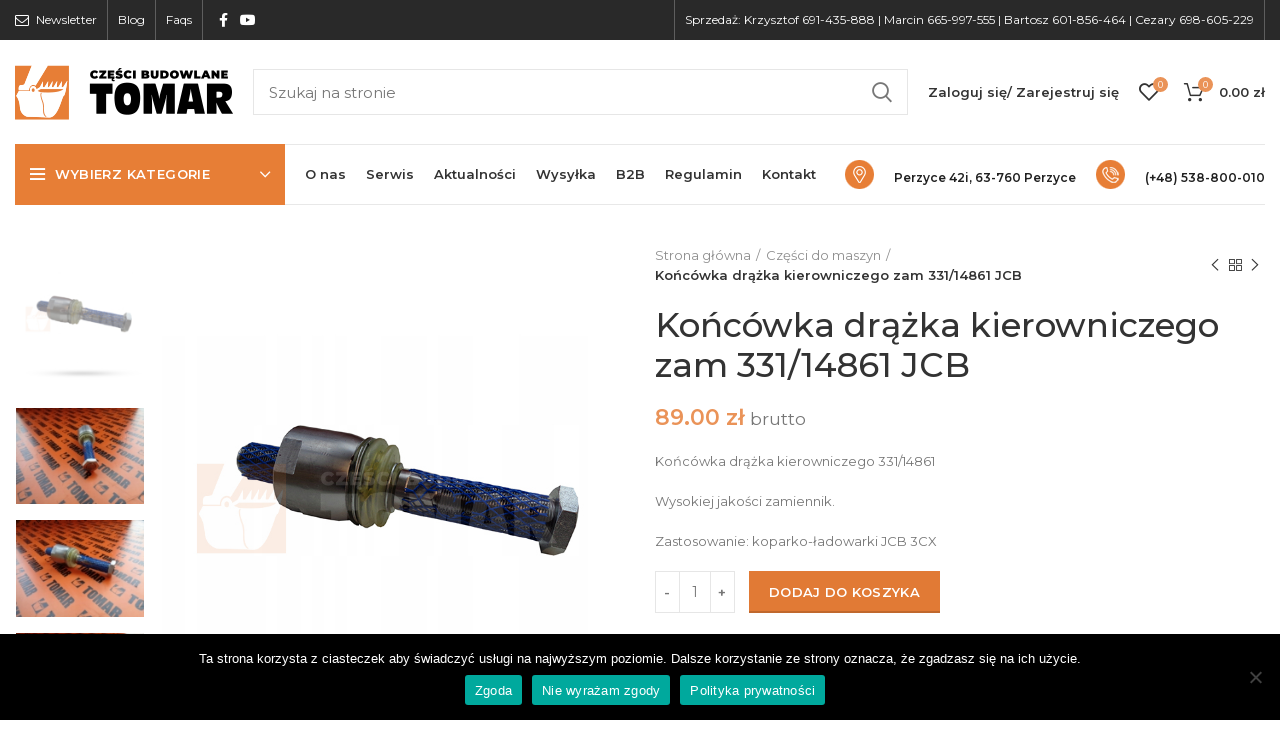

--- FILE ---
content_type: text/html; charset=UTF-8
request_url: https://sklep.tomar.info.pl/produkt/koncowka-drazka-kierowniczego-zam-331-14861-jcb/
body_size: 39353
content:
<!DOCTYPE html>
<html lang="pl-PL">
<head>
	<meta charset="UTF-8">
	<link rel="profile" href="https://gmpg.org/xfn/11">
	<link rel="pingback" href="https://sklep.tomar.info.pl/xmlrpc.php">

			<script>window.MSInputMethodContext && document.documentMode && document.write('<script src="https://sklep.tomar.info.pl/wp-content/themes/woodmart/js/libs/ie11CustomProperties.min.js"><\/script>');</script>
		<meta name='robots' content='index, follow, max-image-preview:large, max-snippet:-1, max-video-preview:-1' />

<!-- Google Tag Manager for WordPress by gtm4wp.com -->
<script data-cfasync="false" data-pagespeed-no-defer>
	var gtm4wp_datalayer_name = "dataLayer";
	var dataLayer = dataLayer || [];
	const gtm4wp_use_sku_instead = false;
	const gtm4wp_currency = 'PLN';
	const gtm4wp_product_per_impression = 10;
	const gtm4wp_clear_ecommerce = false;
</script>
<!-- End Google Tag Manager for WordPress by gtm4wp.com -->
	<!-- This site is optimized with the Yoast SEO plugin v21.9.1 - https://yoast.com/wordpress/plugins/seo/ -->
	<title>Końcówka drążka kierowniczego zam 331/14861 JCB - Tomar Części do maszyn budowlanych JCB</title>
	<link rel="canonical" href="https://sklep.tomar.info.pl/produkt/koncowka-drazka-kierowniczego-zam-331-14861-jcb/" />
	<meta property="og:locale" content="pl_PL" />
	<meta property="og:type" content="article" />
	<meta property="og:title" content="Końcówka drążka kierowniczego zam 331/14861 JCB - Tomar Części do maszyn budowlanych JCB" />
	<meta property="og:description" content="Końcówka drążka kierowniczego 331/14861  Wysokiej jakości zamiennik.  Zastosowanie: koparko-ładowarki JCB 3CX" />
	<meta property="og:url" content="https://sklep.tomar.info.pl/produkt/koncowka-drazka-kierowniczego-zam-331-14861-jcb/" />
	<meta property="og:site_name" content="Tomar Części do maszyn budowlanych JCB" />
	<meta property="article:modified_time" content="2022-02-08T06:22:22+00:00" />
	<meta property="og:image" content="https://sklep.tomar.info.pl/wp-content/uploads/2021/01/3-6.jpg" />
	<meta property="og:image:width" content="700" />
	<meta property="og:image:height" content="800" />
	<meta property="og:image:type" content="image/jpeg" />
	<meta name="twitter:card" content="summary_large_image" />
	<meta name="twitter:label1" content="Szacowany czas czytania" />
	<meta name="twitter:data1" content="1 minuta" />
	<script type="application/ld+json" class="yoast-schema-graph">{"@context":"https://schema.org","@graph":[{"@type":"WebPage","@id":"https://sklep.tomar.info.pl/produkt/koncowka-drazka-kierowniczego-zam-331-14861-jcb/","url":"https://sklep.tomar.info.pl/produkt/koncowka-drazka-kierowniczego-zam-331-14861-jcb/","name":"Końcówka drążka kierowniczego zam 331/14861 JCB - Tomar Części do maszyn budowlanych JCB","isPartOf":{"@id":"https://sklep.tomar.info.pl/#website"},"primaryImageOfPage":{"@id":"https://sklep.tomar.info.pl/produkt/koncowka-drazka-kierowniczego-zam-331-14861-jcb/#primaryimage"},"image":{"@id":"https://sklep.tomar.info.pl/produkt/koncowka-drazka-kierowniczego-zam-331-14861-jcb/#primaryimage"},"thumbnailUrl":"https://sklep.tomar.info.pl/wp-content/uploads/2021/01/3-6.jpg","datePublished":"2021-01-27T14:03:08+00:00","dateModified":"2022-02-08T06:22:22+00:00","breadcrumb":{"@id":"https://sklep.tomar.info.pl/produkt/koncowka-drazka-kierowniczego-zam-331-14861-jcb/#breadcrumb"},"inLanguage":"pl-PL","potentialAction":[{"@type":"ReadAction","target":["https://sklep.tomar.info.pl/produkt/koncowka-drazka-kierowniczego-zam-331-14861-jcb/"]}]},{"@type":"ImageObject","inLanguage":"pl-PL","@id":"https://sklep.tomar.info.pl/produkt/koncowka-drazka-kierowniczego-zam-331-14861-jcb/#primaryimage","url":"https://sklep.tomar.info.pl/wp-content/uploads/2021/01/3-6.jpg","contentUrl":"https://sklep.tomar.info.pl/wp-content/uploads/2021/01/3-6.jpg","width":700,"height":800,"caption":"Końcówka drążka kierowniczego zam 331/14861 JCB"},{"@type":"BreadcrumbList","@id":"https://sklep.tomar.info.pl/produkt/koncowka-drazka-kierowniczego-zam-331-14861-jcb/#breadcrumb","itemListElement":[{"@type":"ListItem","position":1,"name":"Strona główna","item":"https://sklep.tomar.info.pl/"},{"@type":"ListItem","position":2,"name":"Sklep","item":"https://sklep.tomar.info.pl/sklep/"},{"@type":"ListItem","position":3,"name":"Końcówka drążka kierowniczego zam 331/14861 JCB"}]},{"@type":"WebSite","@id":"https://sklep.tomar.info.pl/#website","url":"https://sklep.tomar.info.pl/","name":"Tomar Części do maszyn budowlanych JCB","description":"Posiadamy w sprzedaży części do maszyn budowlanych i rolniczych JCB, MACALAC, CASE, NEW HOLLAND","publisher":{"@id":"https://sklep.tomar.info.pl/#organization"},"potentialAction":[{"@type":"SearchAction","target":{"@type":"EntryPoint","urlTemplate":"https://sklep.tomar.info.pl/?s={search_term_string}"},"query-input":"required name=search_term_string"}],"inLanguage":"pl-PL"},{"@type":"Organization","@id":"https://sklep.tomar.info.pl/#organization","name":"Tomar Części do maszyn budowlanych JCB","url":"https://sklep.tomar.info.pl/","logo":{"@type":"ImageObject","inLanguage":"pl-PL","@id":"https://sklep.tomar.info.pl/#/schema/logo/image/","url":"https://sklep.tomar.info.pl/wp-content/uploads/2021/04/logo-tomar.png","contentUrl":"https://sklep.tomar.info.pl/wp-content/uploads/2021/04/logo-tomar.png","width":218,"height":55,"caption":"Tomar Części do maszyn budowlanych JCB"},"image":{"@id":"https://sklep.tomar.info.pl/#/schema/logo/image/"}}]}</script>
	<!-- / Yoast SEO plugin. -->


<link rel='dns-prefetch' href='//fonts.googleapis.com' />
<link rel="alternate" type="application/rss+xml" title="Tomar Części do maszyn budowlanych JCB &raquo; Kanał z wpisami" href="https://sklep.tomar.info.pl/feed/" />
<link rel="alternate" type="application/rss+xml" title="Tomar Części do maszyn budowlanych JCB &raquo; Kanał z komentarzami" href="https://sklep.tomar.info.pl/comments/feed/" />
<link rel='stylesheet' id='wp-block-library-css' href='https://sklep.tomar.info.pl/wp-includes/css/dist/block-library/style.min.css?ver=6.4.7' type='text/css' media='all' />
<style id='safe-svg-svg-icon-style-inline-css' type='text/css'>
.safe-svg-cover{text-align:center}.safe-svg-cover .safe-svg-inside{display:inline-block;max-width:100%}.safe-svg-cover svg{height:100%;max-height:100%;max-width:100%;width:100%}

</style>
<style id='classic-theme-styles-inline-css' type='text/css'>
/*! This file is auto-generated */
.wp-block-button__link{color:#fff;background-color:#32373c;border-radius:9999px;box-shadow:none;text-decoration:none;padding:calc(.667em + 2px) calc(1.333em + 2px);font-size:1.125em}.wp-block-file__button{background:#32373c;color:#fff;text-decoration:none}
</style>
<style id='global-styles-inline-css' type='text/css'>
body{--wp--preset--color--black: #000000;--wp--preset--color--cyan-bluish-gray: #abb8c3;--wp--preset--color--white: #ffffff;--wp--preset--color--pale-pink: #f78da7;--wp--preset--color--vivid-red: #cf2e2e;--wp--preset--color--luminous-vivid-orange: #ff6900;--wp--preset--color--luminous-vivid-amber: #fcb900;--wp--preset--color--light-green-cyan: #7bdcb5;--wp--preset--color--vivid-green-cyan: #00d084;--wp--preset--color--pale-cyan-blue: #8ed1fc;--wp--preset--color--vivid-cyan-blue: #0693e3;--wp--preset--color--vivid-purple: #9b51e0;--wp--preset--gradient--vivid-cyan-blue-to-vivid-purple: linear-gradient(135deg,rgba(6,147,227,1) 0%,rgb(155,81,224) 100%);--wp--preset--gradient--light-green-cyan-to-vivid-green-cyan: linear-gradient(135deg,rgb(122,220,180) 0%,rgb(0,208,130) 100%);--wp--preset--gradient--luminous-vivid-amber-to-luminous-vivid-orange: linear-gradient(135deg,rgba(252,185,0,1) 0%,rgba(255,105,0,1) 100%);--wp--preset--gradient--luminous-vivid-orange-to-vivid-red: linear-gradient(135deg,rgba(255,105,0,1) 0%,rgb(207,46,46) 100%);--wp--preset--gradient--very-light-gray-to-cyan-bluish-gray: linear-gradient(135deg,rgb(238,238,238) 0%,rgb(169,184,195) 100%);--wp--preset--gradient--cool-to-warm-spectrum: linear-gradient(135deg,rgb(74,234,220) 0%,rgb(151,120,209) 20%,rgb(207,42,186) 40%,rgb(238,44,130) 60%,rgb(251,105,98) 80%,rgb(254,248,76) 100%);--wp--preset--gradient--blush-light-purple: linear-gradient(135deg,rgb(255,206,236) 0%,rgb(152,150,240) 100%);--wp--preset--gradient--blush-bordeaux: linear-gradient(135deg,rgb(254,205,165) 0%,rgb(254,45,45) 50%,rgb(107,0,62) 100%);--wp--preset--gradient--luminous-dusk: linear-gradient(135deg,rgb(255,203,112) 0%,rgb(199,81,192) 50%,rgb(65,88,208) 100%);--wp--preset--gradient--pale-ocean: linear-gradient(135deg,rgb(255,245,203) 0%,rgb(182,227,212) 50%,rgb(51,167,181) 100%);--wp--preset--gradient--electric-grass: linear-gradient(135deg,rgb(202,248,128) 0%,rgb(113,206,126) 100%);--wp--preset--gradient--midnight: linear-gradient(135deg,rgb(2,3,129) 0%,rgb(40,116,252) 100%);--wp--preset--font-size--small: 13px;--wp--preset--font-size--medium: 20px;--wp--preset--font-size--large: 36px;--wp--preset--font-size--x-large: 42px;--wp--preset--spacing--20: 0.44rem;--wp--preset--spacing--30: 0.67rem;--wp--preset--spacing--40: 1rem;--wp--preset--spacing--50: 1.5rem;--wp--preset--spacing--60: 2.25rem;--wp--preset--spacing--70: 3.38rem;--wp--preset--spacing--80: 5.06rem;--wp--preset--shadow--natural: 6px 6px 9px rgba(0, 0, 0, 0.2);--wp--preset--shadow--deep: 12px 12px 50px rgba(0, 0, 0, 0.4);--wp--preset--shadow--sharp: 6px 6px 0px rgba(0, 0, 0, 0.2);--wp--preset--shadow--outlined: 6px 6px 0px -3px rgba(255, 255, 255, 1), 6px 6px rgba(0, 0, 0, 1);--wp--preset--shadow--crisp: 6px 6px 0px rgba(0, 0, 0, 1);}:where(.is-layout-flex){gap: 0.5em;}:where(.is-layout-grid){gap: 0.5em;}body .is-layout-flow > .alignleft{float: left;margin-inline-start: 0;margin-inline-end: 2em;}body .is-layout-flow > .alignright{float: right;margin-inline-start: 2em;margin-inline-end: 0;}body .is-layout-flow > .aligncenter{margin-left: auto !important;margin-right: auto !important;}body .is-layout-constrained > .alignleft{float: left;margin-inline-start: 0;margin-inline-end: 2em;}body .is-layout-constrained > .alignright{float: right;margin-inline-start: 2em;margin-inline-end: 0;}body .is-layout-constrained > .aligncenter{margin-left: auto !important;margin-right: auto !important;}body .is-layout-constrained > :where(:not(.alignleft):not(.alignright):not(.alignfull)){max-width: var(--wp--style--global--content-size);margin-left: auto !important;margin-right: auto !important;}body .is-layout-constrained > .alignwide{max-width: var(--wp--style--global--wide-size);}body .is-layout-flex{display: flex;}body .is-layout-flex{flex-wrap: wrap;align-items: center;}body .is-layout-flex > *{margin: 0;}body .is-layout-grid{display: grid;}body .is-layout-grid > *{margin: 0;}:where(.wp-block-columns.is-layout-flex){gap: 2em;}:where(.wp-block-columns.is-layout-grid){gap: 2em;}:where(.wp-block-post-template.is-layout-flex){gap: 1.25em;}:where(.wp-block-post-template.is-layout-grid){gap: 1.25em;}.has-black-color{color: var(--wp--preset--color--black) !important;}.has-cyan-bluish-gray-color{color: var(--wp--preset--color--cyan-bluish-gray) !important;}.has-white-color{color: var(--wp--preset--color--white) !important;}.has-pale-pink-color{color: var(--wp--preset--color--pale-pink) !important;}.has-vivid-red-color{color: var(--wp--preset--color--vivid-red) !important;}.has-luminous-vivid-orange-color{color: var(--wp--preset--color--luminous-vivid-orange) !important;}.has-luminous-vivid-amber-color{color: var(--wp--preset--color--luminous-vivid-amber) !important;}.has-light-green-cyan-color{color: var(--wp--preset--color--light-green-cyan) !important;}.has-vivid-green-cyan-color{color: var(--wp--preset--color--vivid-green-cyan) !important;}.has-pale-cyan-blue-color{color: var(--wp--preset--color--pale-cyan-blue) !important;}.has-vivid-cyan-blue-color{color: var(--wp--preset--color--vivid-cyan-blue) !important;}.has-vivid-purple-color{color: var(--wp--preset--color--vivid-purple) !important;}.has-black-background-color{background-color: var(--wp--preset--color--black) !important;}.has-cyan-bluish-gray-background-color{background-color: var(--wp--preset--color--cyan-bluish-gray) !important;}.has-white-background-color{background-color: var(--wp--preset--color--white) !important;}.has-pale-pink-background-color{background-color: var(--wp--preset--color--pale-pink) !important;}.has-vivid-red-background-color{background-color: var(--wp--preset--color--vivid-red) !important;}.has-luminous-vivid-orange-background-color{background-color: var(--wp--preset--color--luminous-vivid-orange) !important;}.has-luminous-vivid-amber-background-color{background-color: var(--wp--preset--color--luminous-vivid-amber) !important;}.has-light-green-cyan-background-color{background-color: var(--wp--preset--color--light-green-cyan) !important;}.has-vivid-green-cyan-background-color{background-color: var(--wp--preset--color--vivid-green-cyan) !important;}.has-pale-cyan-blue-background-color{background-color: var(--wp--preset--color--pale-cyan-blue) !important;}.has-vivid-cyan-blue-background-color{background-color: var(--wp--preset--color--vivid-cyan-blue) !important;}.has-vivid-purple-background-color{background-color: var(--wp--preset--color--vivid-purple) !important;}.has-black-border-color{border-color: var(--wp--preset--color--black) !important;}.has-cyan-bluish-gray-border-color{border-color: var(--wp--preset--color--cyan-bluish-gray) !important;}.has-white-border-color{border-color: var(--wp--preset--color--white) !important;}.has-pale-pink-border-color{border-color: var(--wp--preset--color--pale-pink) !important;}.has-vivid-red-border-color{border-color: var(--wp--preset--color--vivid-red) !important;}.has-luminous-vivid-orange-border-color{border-color: var(--wp--preset--color--luminous-vivid-orange) !important;}.has-luminous-vivid-amber-border-color{border-color: var(--wp--preset--color--luminous-vivid-amber) !important;}.has-light-green-cyan-border-color{border-color: var(--wp--preset--color--light-green-cyan) !important;}.has-vivid-green-cyan-border-color{border-color: var(--wp--preset--color--vivid-green-cyan) !important;}.has-pale-cyan-blue-border-color{border-color: var(--wp--preset--color--pale-cyan-blue) !important;}.has-vivid-cyan-blue-border-color{border-color: var(--wp--preset--color--vivid-cyan-blue) !important;}.has-vivid-purple-border-color{border-color: var(--wp--preset--color--vivid-purple) !important;}.has-vivid-cyan-blue-to-vivid-purple-gradient-background{background: var(--wp--preset--gradient--vivid-cyan-blue-to-vivid-purple) !important;}.has-light-green-cyan-to-vivid-green-cyan-gradient-background{background: var(--wp--preset--gradient--light-green-cyan-to-vivid-green-cyan) !important;}.has-luminous-vivid-amber-to-luminous-vivid-orange-gradient-background{background: var(--wp--preset--gradient--luminous-vivid-amber-to-luminous-vivid-orange) !important;}.has-luminous-vivid-orange-to-vivid-red-gradient-background{background: var(--wp--preset--gradient--luminous-vivid-orange-to-vivid-red) !important;}.has-very-light-gray-to-cyan-bluish-gray-gradient-background{background: var(--wp--preset--gradient--very-light-gray-to-cyan-bluish-gray) !important;}.has-cool-to-warm-spectrum-gradient-background{background: var(--wp--preset--gradient--cool-to-warm-spectrum) !important;}.has-blush-light-purple-gradient-background{background: var(--wp--preset--gradient--blush-light-purple) !important;}.has-blush-bordeaux-gradient-background{background: var(--wp--preset--gradient--blush-bordeaux) !important;}.has-luminous-dusk-gradient-background{background: var(--wp--preset--gradient--luminous-dusk) !important;}.has-pale-ocean-gradient-background{background: var(--wp--preset--gradient--pale-ocean) !important;}.has-electric-grass-gradient-background{background: var(--wp--preset--gradient--electric-grass) !important;}.has-midnight-gradient-background{background: var(--wp--preset--gradient--midnight) !important;}.has-small-font-size{font-size: var(--wp--preset--font-size--small) !important;}.has-medium-font-size{font-size: var(--wp--preset--font-size--medium) !important;}.has-large-font-size{font-size: var(--wp--preset--font-size--large) !important;}.has-x-large-font-size{font-size: var(--wp--preset--font-size--x-large) !important;}
.wp-block-navigation a:where(:not(.wp-element-button)){color: inherit;}
:where(.wp-block-post-template.is-layout-flex){gap: 1.25em;}:where(.wp-block-post-template.is-layout-grid){gap: 1.25em;}
:where(.wp-block-columns.is-layout-flex){gap: 2em;}:where(.wp-block-columns.is-layout-grid){gap: 2em;}
.wp-block-pullquote{font-size: 1.5em;line-height: 1.6;}
</style>
<link rel='stylesheet' id='cookie-notice-front-css' href='https://sklep.tomar.info.pl/wp-content/plugins/cookie-notice/css/front.min.css?ver=2.5.5' type='text/css' media='all' />
<link rel='stylesheet' id='rs-plugin-settings-css' href='https://sklep.tomar.info.pl/wp-content/plugins/revslider/public/assets/css/rs6.css?ver=6.2.23' type='text/css' media='all' />
<style id='rs-plugin-settings-inline-css' type='text/css'>
#rs-demo-id {}
</style>
<style id='woocommerce-inline-inline-css' type='text/css'>
.woocommerce form .form-row .required { visibility: visible; }
</style>
<link rel='stylesheet' id='flexible-shipping-free-shipping-css' href='https://sklep.tomar.info.pl/wp-content/plugins/flexible-shipping/assets/dist/css/free-shipping.css?ver=5.1.3.2' type='text/css' media='all' />
<link rel='stylesheet' id='js_composer_front-css' href='https://sklep.tomar.info.pl/wp-content/uploads/2024/02/js_composer-1706795112.css?ver=6.2.4' type='text/css' media='all' />
<link rel='stylesheet' id='bootstrap-css' href='https://sklep.tomar.info.pl/wp-content/themes/woodmart/css/bootstrap.min.css?ver=6.2.4' type='text/css' media='all' />
<link rel='stylesheet' id='woodmart-style-css' href='https://sklep.tomar.info.pl/wp-content/themes/woodmart/css/parts/base.min.css?ver=6.2.4' type='text/css' media='all' />
<link rel='stylesheet' id='wd-widget-wd-recent-posts-css' href='https://sklep.tomar.info.pl/wp-content/themes/woodmart/css/parts/widget-wd-recent-posts.min.css?ver=6.2.4' type='text/css' media='all' />
<link rel='stylesheet' id='wd-widget-nav-css' href='https://sklep.tomar.info.pl/wp-content/themes/woodmart/css/parts/widget-nav.min.css?ver=6.2.4' type='text/css' media='all' />
<link rel='stylesheet' id='wd-widget-wd-layered-nav-product-cat-css' href='https://sklep.tomar.info.pl/wp-content/themes/woodmart/css/parts/woo-widget-wd-layered-nav-product-cat.min.css?ver=6.2.4' type='text/css' media='all' />
<link rel='stylesheet' id='wd-widget-product-list-css' href='https://sklep.tomar.info.pl/wp-content/themes/woodmart/css/parts/woo-widget-product-list.min.css?ver=6.2.4' type='text/css' media='all' />
<link rel='stylesheet' id='wd-widget-slider-price-filter-css' href='https://sklep.tomar.info.pl/wp-content/themes/woodmart/css/parts/woo-widget-slider-price-filter.min.css?ver=6.2.4' type='text/css' media='all' />
<link rel='stylesheet' id='wd-wp-gutenberg-css' href='https://sklep.tomar.info.pl/wp-content/themes/woodmart/css/parts/wp-gutenberg.min.css?ver=6.2.4' type='text/css' media='all' />
<link rel='stylesheet' id='wd-wpcf7-css' href='https://sklep.tomar.info.pl/wp-content/themes/woodmart/css/parts/int-wpcf7.min.css?ver=6.2.4' type='text/css' media='all' />
<link rel='stylesheet' id='wd-mc4wp-deprecated-css' href='https://sklep.tomar.info.pl/wp-content/themes/woodmart/css/parts/int-mc4wp-deprecated.min.css?ver=6.2.4' type='text/css' media='all' />
<link rel='stylesheet' id='wd-mc4wp-css' href='https://sklep.tomar.info.pl/wp-content/themes/woodmart/css/parts/int-mc4wp.min.css?ver=6.2.4' type='text/css' media='all' />
<link rel='stylesheet' id='wd-revolution-slider-css' href='https://sklep.tomar.info.pl/wp-content/themes/woodmart/css/parts/int-revolution-slider.min.css?ver=6.2.4' type='text/css' media='all' />
<link rel='stylesheet' id='wd-wpbakery-base-css' href='https://sklep.tomar.info.pl/wp-content/themes/woodmart/css/parts/int-wpbakery-base.min.css?ver=6.2.4' type='text/css' media='all' />
<link rel='stylesheet' id='wd-notices-fixed-css' href='https://sklep.tomar.info.pl/wp-content/themes/woodmart/css/parts/mod-notices-fixed.min.css?ver=6.2.4' type='text/css' media='all' />
<link rel='stylesheet' id='wd-woocommerce-base-css' href='https://sklep.tomar.info.pl/wp-content/themes/woodmart/css/parts/woocommerce-base.min.css?ver=6.2.4' type='text/css' media='all' />
<link rel='stylesheet' id='wd-woo-gutenberg-css' href='https://sklep.tomar.info.pl/wp-content/themes/woodmart/css/parts/woo-gutenberg.min.css?ver=6.2.4' type='text/css' media='all' />
<link rel='stylesheet' id='wd-page-single-product-css' href='https://sklep.tomar.info.pl/wp-content/themes/woodmart/css/parts/woo-page-single-product.min.css?ver=6.2.4' type='text/css' media='all' />
<link rel='stylesheet' id='child-style-css' href='https://sklep.tomar.info.pl/wp-content/themes/woodmart-child/style.css?ver=6.2.4' type='text/css' media='all' />
<link rel='stylesheet' id='wd-header-base-css' href='https://sklep.tomar.info.pl/wp-content/themes/woodmart/css/parts/header-base.min.css?ver=6.2.4' type='text/css' media='all' />
<link rel='stylesheet' id='wd-mod-tools-css' href='https://sklep.tomar.info.pl/wp-content/themes/woodmart/css/parts/mod-tools.min.css?ver=6.2.4' type='text/css' media='all' />
<link rel='stylesheet' id='wd-header-elements-base-css' href='https://sklep.tomar.info.pl/wp-content/themes/woodmart/css/parts/header-el-base.min.css?ver=6.2.4' type='text/css' media='all' />
<link rel='stylesheet' id='wd-social-icons-css' href='https://sklep.tomar.info.pl/wp-content/themes/woodmart/css/parts/el-social-icons.min.css?ver=6.2.4' type='text/css' media='all' />
<link rel='stylesheet' id='wd-header-search-css' href='https://sklep.tomar.info.pl/wp-content/themes/woodmart/css/parts/header-el-search.min.css?ver=6.2.4' type='text/css' media='all' />
<link rel='stylesheet' id='wd-header-search-form-css' href='https://sklep.tomar.info.pl/wp-content/themes/woodmart/css/parts/header-el-search-form.min.css?ver=6.2.4' type='text/css' media='all' />
<link rel='stylesheet' id='wd-header-my-account-dropdown-css' href='https://sklep.tomar.info.pl/wp-content/themes/woodmart/css/parts/header-el-my-account-dropdown.min.css?ver=6.2.4' type='text/css' media='all' />
<link rel='stylesheet' id='wd-header-my-account-css' href='https://sklep.tomar.info.pl/wp-content/themes/woodmart/css/parts/header-el-my-account.min.css?ver=6.2.4' type='text/css' media='all' />
<link rel='stylesheet' id='wd-header-cart-side-css' href='https://sklep.tomar.info.pl/wp-content/themes/woodmart/css/parts/header-el-cart-side.min.css?ver=6.2.4' type='text/css' media='all' />
<link rel='stylesheet' id='wd-header-cart-css' href='https://sklep.tomar.info.pl/wp-content/themes/woodmart/css/parts/header-el-cart.min.css?ver=6.2.4' type='text/css' media='all' />
<link rel='stylesheet' id='wd-widget-shopping-cart-css' href='https://sklep.tomar.info.pl/wp-content/themes/woodmart/css/parts/woo-widget-shopping-cart.min.css?ver=6.2.4' type='text/css' media='all' />
<link rel='stylesheet' id='wd-header-categories-nav-css' href='https://sklep.tomar.info.pl/wp-content/themes/woodmart/css/parts/header-el-category-nav.min.css?ver=6.2.4' type='text/css' media='all' />
<link rel='stylesheet' id='wd-info-box-css' href='https://sklep.tomar.info.pl/wp-content/themes/woodmart/css/parts/el-info-box.min.css?ver=6.2.4' type='text/css' media='all' />
<link rel='stylesheet' id='wd-page-title-css' href='https://sklep.tomar.info.pl/wp-content/themes/woodmart/css/parts/page-title.min.css?ver=6.2.4' type='text/css' media='all' />
<link rel='stylesheet' id='wd-slick-css' href='https://sklep.tomar.info.pl/wp-content/themes/woodmart/css/parts/woo-lib-slick-slider.min.css?ver=6.2.4' type='text/css' media='all' />
<link rel='stylesheet' id='wd-owl-carousel-css' href='https://sklep.tomar.info.pl/wp-content/themes/woodmart/css/parts/lib-owl-carousel.min.css?ver=6.2.4' type='text/css' media='all' />
<link rel='stylesheet' id='wd-photoswipe-css' href='https://sklep.tomar.info.pl/wp-content/themes/woodmart/css/parts/lib-photoswipe.min.css?ver=6.2.4' type='text/css' media='all' />
<link rel='stylesheet' id='wd-add-to-cart-popup-css' href='https://sklep.tomar.info.pl/wp-content/themes/woodmart/css/parts/woo-opt-add-to-cart-popup.min.css?ver=6.2.4' type='text/css' media='all' />
<link rel='stylesheet' id='wd-mfp-popup-css' href='https://sklep.tomar.info.pl/wp-content/themes/woodmart/css/parts/lib-magnific-popup.min.css?ver=6.2.4' type='text/css' media='all' />
<link rel='stylesheet' id='wd-section-title-css' href='https://sklep.tomar.info.pl/wp-content/themes/woodmart/css/parts/el-section-title.min.css?ver=6.2.4' type='text/css' media='all' />
<link rel='stylesheet' id='wd-image-gallery-css' href='https://sklep.tomar.info.pl/wp-content/themes/woodmart/css/parts/el-gallery.min.css?ver=6.2.4' type='text/css' media='all' />
<link rel='stylesheet' id='wd-product-loop-css' href='https://sklep.tomar.info.pl/wp-content/themes/woodmart/css/parts/woo-product-loop.min.css?ver=6.2.4' type='text/css' media='all' />
<link rel='stylesheet' id='wd-product-loop-tiled-css' href='https://sklep.tomar.info.pl/wp-content/themes/woodmart/css/parts/woo-product-loop-tiled.min.css?ver=6.2.4' type='text/css' media='all' />
<link rel='stylesheet' id='wd-footer-base-css' href='https://sklep.tomar.info.pl/wp-content/themes/woodmart/css/parts/footer-base.min.css?ver=6.2.4' type='text/css' media='all' />
<link rel='stylesheet' id='wd-scroll-top-css' href='https://sklep.tomar.info.pl/wp-content/themes/woodmart/css/parts/opt-scrolltotop.min.css?ver=6.2.4' type='text/css' media='all' />
<link rel='stylesheet' id='xts-style-header_791766-css' href='https://sklep.tomar.info.pl/wp-content/uploads/2025/01/xts-header_791766-1738334337.css?ver=6.2.4' type='text/css' media='all' />
<link rel='stylesheet' id='xts-style-theme_settings_default-css' href='https://sklep.tomar.info.pl/wp-content/uploads/2022/01/xts-theme_settings_default-1642713511.css?ver=6.2.4' type='text/css' media='all' />
<link rel='stylesheet' id='xts-google-fonts-css' href='https://fonts.googleapis.com/css?family=Montserrat%3A400%2C600%2C500%2C700&#038;ver=6.2.4' type='text/css' media='all' />
<script type="text/javascript" src="https://sklep.tomar.info.pl/wp-includes/js/jquery/jquery.min.js?ver=3.7.1" id="jquery-core-js"></script>
<script type="text/javascript" src="https://sklep.tomar.info.pl/wp-includes/js/jquery/jquery-migrate.min.js?ver=3.4.1" id="jquery-migrate-js"></script>
<script type="text/javascript" src="https://sklep.tomar.info.pl/wp-content/plugins/revslider/public/assets/js/rbtools.min.js?ver=6.2.23" id="tp-tools-js"></script>
<script type="text/javascript" src="https://sklep.tomar.info.pl/wp-content/plugins/revslider/public/assets/js/rs6.min.js?ver=6.2.23" id="revmin-js"></script>
<script type="text/javascript" src="https://sklep.tomar.info.pl/wp-content/plugins/woocommerce/assets/js/jquery-blockui/jquery.blockUI.min.js?ver=2.7.0-wc.8.5.4" id="jquery-blockui-js" data-wp-strategy="defer"></script>
<script type="text/javascript" id="wc-add-to-cart-js-extra">
/* <![CDATA[ */
var wc_add_to_cart_params = {"ajax_url":"\/wp-admin\/admin-ajax.php","wc_ajax_url":"\/?wc-ajax=%%endpoint%%","i18n_view_cart":"Zobacz koszyk","cart_url":"https:\/\/sklep.tomar.info.pl\/koszyk\/","is_cart":"","cart_redirect_after_add":"no"};
/* ]]> */
</script>
<script type="text/javascript" src="https://sklep.tomar.info.pl/wp-content/plugins/woocommerce/assets/js/frontend/add-to-cart.min.js?ver=8.5.4" id="wc-add-to-cart-js" data-wp-strategy="defer"></script>
<script type="text/javascript" src="https://sklep.tomar.info.pl/wp-content/plugins/woocommerce/assets/js/zoom/jquery.zoom.min.js?ver=1.7.21-wc.8.5.4" id="zoom-js" defer="defer" data-wp-strategy="defer"></script>
<script type="text/javascript" id="wc-single-product-js-extra">
/* <![CDATA[ */
var wc_single_product_params = {"i18n_required_rating_text":"Prosz\u0119 wybra\u0107 ocen\u0119","review_rating_required":"yes","flexslider":{"rtl":false,"animation":"slide","smoothHeight":true,"directionNav":false,"controlNav":"thumbnails","slideshow":false,"animationSpeed":500,"animationLoop":false,"allowOneSlide":false},"zoom_enabled":"","zoom_options":[],"photoswipe_enabled":"","photoswipe_options":{"shareEl":false,"closeOnScroll":false,"history":false,"hideAnimationDuration":0,"showAnimationDuration":0},"flexslider_enabled":""};
/* ]]> */
</script>
<script type="text/javascript" src="https://sklep.tomar.info.pl/wp-content/plugins/woocommerce/assets/js/frontend/single-product.min.js?ver=8.5.4" id="wc-single-product-js" defer="defer" data-wp-strategy="defer"></script>
<script type="text/javascript" src="https://sklep.tomar.info.pl/wp-content/plugins/woocommerce/assets/js/js-cookie/js.cookie.min.js?ver=2.1.4-wc.8.5.4" id="js-cookie-js" defer="defer" data-wp-strategy="defer"></script>
<script type="text/javascript" id="woocommerce-js-extra">
/* <![CDATA[ */
var woocommerce_params = {"ajax_url":"\/wp-admin\/admin-ajax.php","wc_ajax_url":"\/?wc-ajax=%%endpoint%%"};
/* ]]> */
</script>
<script type="text/javascript" src="https://sklep.tomar.info.pl/wp-content/plugins/woocommerce/assets/js/frontend/woocommerce.min.js?ver=8.5.4" id="woocommerce-js" defer="defer" data-wp-strategy="defer"></script>
<script type="text/javascript" src="https://sklep.tomar.info.pl/wp-content/plugins/js_composer/assets/js/vendors/woocommerce-add-to-cart.js?ver=6.4.1" id="vc_woocommerce-add-to-cart-js-js"></script>
<script type="text/javascript" src="https://sklep.tomar.info.pl/wp-content/themes/woodmart/js/libs/device.min.js?ver=6.2.4" id="wd-device-library-js"></script>
<link rel="https://api.w.org/" href="https://sklep.tomar.info.pl/wp-json/" /><link rel="alternate" type="application/json" href="https://sklep.tomar.info.pl/wp-json/wp/v2/product/16436" /><link rel="EditURI" type="application/rsd+xml" title="RSD" href="https://sklep.tomar.info.pl/xmlrpc.php?rsd" />
<meta name="generator" content="WordPress 6.4.7" />
<meta name="generator" content="WooCommerce 8.5.4" />
<link rel='shortlink' href='https://sklep.tomar.info.pl/?p=16436' />
<link rel="alternate" type="application/json+oembed" href="https://sklep.tomar.info.pl/wp-json/oembed/1.0/embed?url=https%3A%2F%2Fsklep.tomar.info.pl%2Fprodukt%2Fkoncowka-drazka-kierowniczego-zam-331-14861-jcb%2F" />
<link rel="alternate" type="text/xml+oembed" href="https://sklep.tomar.info.pl/wp-json/oembed/1.0/embed?url=https%3A%2F%2Fsklep.tomar.info.pl%2Fprodukt%2Fkoncowka-drazka-kierowniczego-zam-331-14861-jcb%2F&#038;format=xml" />
<meta name="description" content="








Końcówka drążka kierowniczego 331/14861

Wysokiej jakości zamiennik.

Zastosowanie: koparko-ładowarki JCB 3CX








"><link rel="canonical" href="https://sklep.tomar.info.pl/produkt/koncowka-drazka-kierowniczego-zam-331-14861-jcb/" />
<!-- This website runs the Product Feed PRO for WooCommerce by AdTribes.io plugin - version 13.2.1 -->

<!-- Google Tag Manager for WordPress by gtm4wp.com -->
<!-- GTM Container placement set to manual -->
<script data-cfasync="false" data-pagespeed-no-defer type="text/javascript">
	var dataLayer_content = {"pagePostType":"product","pagePostType2":"single-product","pagePostAuthor":"Michal","productRatingCounts":[],"productAverageRating":0,"productReviewCount":0,"productType":"simple","productIsVariable":0};
	dataLayer.push( dataLayer_content );
</script>
<script data-cfasync="false">
(function(w,d,s,l,i){w[l]=w[l]||[];w[l].push({'gtm.start':
new Date().getTime(),event:'gtm.js'});var f=d.getElementsByTagName(s)[0],
j=d.createElement(s),dl=l!='dataLayer'?'&l='+l:'';j.async=true;j.src=
'//www.googletagmanager.com/gtm.js?id='+i+dl;f.parentNode.insertBefore(j,f);
})(window,document,'script','dataLayer','GTM-WKSCB84K');
</script>
<!-- End Google Tag Manager for WordPress by gtm4wp.com --><!-- Google site verification - Google for WooCommerce -->
<meta name="google-site-verification" content="iLdEhiag0a8FLVrs99Upl5yVMWbZhlNbyINs4C9GuS8" />
					<meta name="viewport" content="width=device-width, initial-scale=1.0, maximum-scale=1.0, user-scalable=no">
										<noscript><style>.woocommerce-product-gallery{ opacity: 1 !important; }</style></noscript>
	<meta name="generator" content="Powered by WPBakery Page Builder - drag and drop page builder for WordPress."/>
<meta name="generator" content="Powered by Slider Revolution 6.2.23 - responsive, Mobile-Friendly Slider Plugin for WordPress with comfortable drag and drop interface." />
<link rel="icon" href="https://sklep.tomar.info.pl/wp-content/uploads/2020/12/cropped-faviincon-32x32.png" sizes="32x32" />
<link rel="icon" href="https://sklep.tomar.info.pl/wp-content/uploads/2020/12/cropped-faviincon-192x192.png" sizes="192x192" />
<link rel="apple-touch-icon" href="https://sklep.tomar.info.pl/wp-content/uploads/2020/12/cropped-faviincon-180x180.png" />
<meta name="msapplication-TileImage" content="https://sklep.tomar.info.pl/wp-content/uploads/2020/12/cropped-faviincon-270x270.png" />
<script type="text/javascript">function setREVStartSize(e){
			//window.requestAnimationFrame(function() {				 
				window.RSIW = window.RSIW===undefined ? window.innerWidth : window.RSIW;	
				window.RSIH = window.RSIH===undefined ? window.innerHeight : window.RSIH;	
				try {								
					var pw = document.getElementById(e.c).parentNode.offsetWidth,
						newh;
					pw = pw===0 || isNaN(pw) ? window.RSIW : pw;
					e.tabw = e.tabw===undefined ? 0 : parseInt(e.tabw);
					e.thumbw = e.thumbw===undefined ? 0 : parseInt(e.thumbw);
					e.tabh = e.tabh===undefined ? 0 : parseInt(e.tabh);
					e.thumbh = e.thumbh===undefined ? 0 : parseInt(e.thumbh);
					e.tabhide = e.tabhide===undefined ? 0 : parseInt(e.tabhide);
					e.thumbhide = e.thumbhide===undefined ? 0 : parseInt(e.thumbhide);
					e.mh = e.mh===undefined || e.mh=="" || e.mh==="auto" ? 0 : parseInt(e.mh,0);		
					if(e.layout==="fullscreen" || e.l==="fullscreen") 						
						newh = Math.max(e.mh,window.RSIH);					
					else{					
						e.gw = Array.isArray(e.gw) ? e.gw : [e.gw];
						for (var i in e.rl) if (e.gw[i]===undefined || e.gw[i]===0) e.gw[i] = e.gw[i-1];					
						e.gh = e.el===undefined || e.el==="" || (Array.isArray(e.el) && e.el.length==0)? e.gh : e.el;
						e.gh = Array.isArray(e.gh) ? e.gh : [e.gh];
						for (var i in e.rl) if (e.gh[i]===undefined || e.gh[i]===0) e.gh[i] = e.gh[i-1];
											
						var nl = new Array(e.rl.length),
							ix = 0,						
							sl;					
						e.tabw = e.tabhide>=pw ? 0 : e.tabw;
						e.thumbw = e.thumbhide>=pw ? 0 : e.thumbw;
						e.tabh = e.tabhide>=pw ? 0 : e.tabh;
						e.thumbh = e.thumbhide>=pw ? 0 : e.thumbh;					
						for (var i in e.rl) nl[i] = e.rl[i]<window.RSIW ? 0 : e.rl[i];
						sl = nl[0];									
						for (var i in nl) if (sl>nl[i] && nl[i]>0) { sl = nl[i]; ix=i;}															
						var m = pw>(e.gw[ix]+e.tabw+e.thumbw) ? 1 : (pw-(e.tabw+e.thumbw)) / (e.gw[ix]);					
						newh =  (e.gh[ix] * m) + (e.tabh + e.thumbh);
					}				
					if(window.rs_init_css===undefined) window.rs_init_css = document.head.appendChild(document.createElement("style"));					
					document.getElementById(e.c).height = newh+"px";
					window.rs_init_css.innerHTML += "#"+e.c+"_wrapper { height: "+newh+"px }";				
				} catch(e){
					console.log("Failure at Presize of Slider:" + e)
				}					   
			//});
		  };</script>
		<style type="text/css" id="wp-custom-css">
			/* STYLE OF SHOP PAGE WOOCOMMERCE*/
h5 .widget-title {
    font-family: "Montserrat", Arial, Helvetica, sans-serif;
    font-weight: 700;
    font-size: 15px;
}
.woocommerce-product-attributes-item--weight{
	display:none!important;
}
.custom-html-widget .woodmart-social-icons{
	display:none;
}
.box-style-bg-hover:hover p{
color: #fff !important;
}
.titleh1frontpage{
	font-size:24px!important;
}
.blog-post-loop .entry-thumbnail img {
    width: 100%;
    height: 290px;
    object-fit: cover;
}
img.attachment-post-thumbnail.size-post-thumbnail.wp-post-image{
	width:100%;
	height:450px;
	object-fit: cover;
}
/*Miasta btn-y*/
/* Style dla przycisków */
.btnmiasta {
    cursor: pointer;
    font-size: 14px;
	  font-weight:600;
    color: #ffffff;
    padding: 10px 15px;
    width: 40%;
    background: #e67e35;
    border: none;
    transition: all 0.54s ease;
    display: block;
    margin: 10px 10px;
    text-align: center;
    text-decoration: none;
}


.btnmiasta:hover {
    width: 42%;
    background: #db7530;
	color:#f3e3d8;
}

/* Box CTA */
.cta-box {
    display: flex;
    background: #f8f8f8;
    border-radius: 8px;
    padding: 24px;
    margin: 20px 0;
    box-shadow: 0 2px 4px rgba(0, 0, 0, 0.1);
    flex-direction: row;
    justify-content: center;
}

/* Kontener mapy */
.map-container {
    margin: 20px 0;
}

.map-container iframe {
    width: 100%;
    height: 300px;
    border: 0;
    border-radius: 8px;
}

/* Końcowe CTA */
.final-cta {
    text-align: center;
    margin: 40px 0;
}

/* Responsywność */
@media (max-width: 768px) {
    .cta-box {
        padding: 16px;
    }
    
    .btnmiasta {
        width: 100%;
        box-sizing: border-box;
    }
    
    .btnmiasta:hover {
        width: 100%;
    }
}
/*footer wdg updt fix*/
.miasta-foot-wdg2{
    padding-top: 20px;
}		</style>
		<style>
					.single-product .main-page-wrapper{
			background-color: #ffffff !important;
			}
		
		</style><style data-type="woodmart_shortcodes-custom-css">#wd-5fae5ee83907d .woodmart-title-container{font-size:14px;line-height:15px;}</style><style type="text/css" data-type="vc_shortcodes-custom-css">.vc_custom_1490278559844{padding-top: 50px !important;padding-bottom: 20px !important;background-color: #f9f9f9 !important;}.vc_custom_1490276860346{margin-bottom: 20px !important;padding-top: 0px !important;}.vc_custom_1490276808780{padding-top: 0px !important;}.vc_custom_1605263097084{margin-bottom: 30px !important;}</style><noscript><style> .wpb_animate_when_almost_visible { opacity: 1; }</style></noscript></head>

<body data-rsssl=1 class="product-template-default single single-product postid-16436 theme-woodmart cookies-not-set woocommerce woocommerce-page woocommerce-no-js wrapper-custom  form-style-square  form-border-width-1 woodmart-product-design-default categories-accordion-on woodmart-archive-shop woodmart-ajax-shop-on offcanvas-sidebar-mobile offcanvas-sidebar-tablet notifications-sticky wpb-js-composer js-comp-ver-6.4.1 vc_responsive">
			<script type="text/javascript" id="wd-flicker-fix">// Flicker fix.</script>
<!-- GTM Container placement set to manual -->
<!-- Google Tag Manager (noscript) -->
				<noscript><iframe src="https://www.googletagmanager.com/ns.html?id=GTM-WKSCB84K" height="0" width="0" style="display:none;visibility:hidden" aria-hidden="true"></iframe></noscript>
<!-- End Google Tag Manager (noscript) -->	
	
	<div class="website-wrapper">
									<header class="whb-header whb-sticky-shadow whb-scroll-slide whb-sticky-clone">
					<div class="whb-main-header">
	
<div class="whb-row whb-top-bar whb-not-sticky-row whb-with-bg whb-without-border whb-color-light whb-flex-flex-middle">
	<div class="container">
		<div class="whb-flex-row whb-top-bar-inner">
			<div class="whb-column whb-col-left whb-visible-lg">
	
<div class="wd-header-nav wd-header-secondary-nav text-right wd-full-height navigation-style-bordered" role="navigation">
	<ul id="menu-top-bar-right" class="menu wd-nav wd-nav-secondary wd-style-bordered wd-gap-s"><li id="menu-item-402" class="woodmart-open-newsletter menu-item menu-item-type-custom menu-item-object-custom menu-item-402 item-level-0 menu-item-design-default menu-simple-dropdown wd-event-hover"><a href="#" class="woodmart-nav-link"><span class="wd-nav-icon fa fa-envelope-o"></span><span class="nav-link-text">Newsletter</span></a></li>
<li id="menu-item-401" class="menu-item menu-item-type-custom menu-item-object-custom menu-item-401 item-level-0 menu-item-design-default menu-simple-dropdown wd-event-hover"><a href="https://sklep.tomar.info.pl/aktualnosci/" class="woodmart-nav-link"><span class="nav-link-text">Blog</span></a></li>
<li id="menu-item-400" class="menu-item menu-item-type-custom menu-item-object-custom menu-item-400 item-level-0 menu-item-design-default menu-simple-dropdown wd-event-hover"><a href="https://sklep.tomar.info.pl/zadawane-pytania/" class="woodmart-nav-link"><span class="nav-link-text">Faqs</span></a></li>
</ul></div><!--END MAIN-NAV-->
<div class="wd-header-divider wd-full-height  whb-divider-element"></div>
			<div class="wd-social-icons woodmart-social-icons text-center icons-design-default icons-size- color-scheme-light social-follow social-form-circle">
									<a rel="noopener noreferrer nofollow" href="https://www.facebook.com/HandelIUslugiOgolnobudowlaneTomar" target="_blank" class=" wd-social-icon social-facebook" aria-label="Facebook social link">
						<span class="wd-icon"></span>
											</a>
				
				
				
				
									<a rel="noopener noreferrer nofollow" href="https://www.youtube.com/channel/UC1VcqK2ZOJQDQMGPpe5GzIA" target="_blank" class=" wd-social-icon social-youtube" aria-label="YouTube social link">
						<span class="wd-icon"></span>
											</a>
				
				
				
				
				
				
				
				
				
				
				
				
				
								
								
				
								
				
			</div>

		</div>
<div class="whb-column whb-col-center whb-visible-lg whb-empty-column">
	</div>
<div class="whb-column whb-col-right whb-visible-lg">
	<div class="wd-header-divider wd-full-height  whb-divider-element"></div>
<div class="wd-header-text set-cont-mb-s reset-last-child top-bar-text whb-text-element">Sprzedaż: Krzysztof 691-435-888 | Marcin 665-997-555 | Bartosz 601-856-464 | Cezary 698-605-229</div>
<div class="wd-header-divider wd-full-height  whb-divider-element"></div></div>
<div class="whb-column whb-col-mobile whb-hidden-lg">
	
			<div class="wd-social-icons woodmart-social-icons text-center icons-design-default icons-size- color-scheme-light social-share social-form-circle">
									<a rel="noopener noreferrer nofollow" href="https://www.facebook.com/sharer/sharer.php?u=https://sklep.tomar.info.pl/produkt/koncowka-drazka-kierowniczego-zam-331-14861-jcb/" target="_blank" class=" wd-social-icon social-facebook" aria-label="Facebook social link">
						<span class="wd-icon"></span>
											</a>
				
				
				
				
				
				
				
				
				
				
				
				
				
				
				
				
				
								
								
				
								
				
			</div>

		
<div class="wd-header-text set-cont-mb-s reset-last-child  whb-text-element"><strong>Sprzedaż: (+48) 538-800-010</strong></div>
</div>
		</div>
	</div>
</div>

<div class="whb-row whb-general-header whb-not-sticky-row whb-without-bg whb-border-fullwidth whb-color-dark whb-flex-flex-middle">
	<div class="container">
		<div class="whb-flex-row whb-general-header-inner">
			<div class="whb-column whb-col-left whb-visible-lg">
	<div class="site-logo wd-switch-logo">
	<a href="https://sklep.tomar.info.pl/" class="wd-logo wd-main-logo woodmart-logo woodmart-main-logo" rel="home">
		<img src="https://sklep.tomar.info.pl/wp-content/uploads/2020/11/logo-tomar.png" alt="Tomar Części do maszyn budowlanych JCB" style="max-width: 218px;" />	</a>
					<a href="https://sklep.tomar.info.pl/" class="wd-logo wd-sticky-logo" rel="home">
			<img src="https://sklep.tomar.info.pl/wp-content/uploads/2020/11/logo-tomar.png" alt="Tomar Części do maszyn budowlanych JCB" style="max-width: 250px;" />		</a>
	</div>
</div>
<div class="whb-column whb-col-center whb-visible-lg">
				<div class="wd-search-form wd-header-search-form woodmart-search-form">
								<form role="search" method="get" class="searchform  wd-style-default search-style-default woodmart-ajax-search" action="https://sklep.tomar.info.pl/"  data-thumbnail="1" data-price="1" data-post_type="product" data-count="20" data-sku="0" data-symbols_count="3">
					<input type="text" class="s" placeholder="Szukaj na stronie" value="" name="s" aria-label="Search" title="Szukaj na stronie" />
					<input type="hidden" name="post_type" value="product">
										<button type="submit" class="searchsubmit">
						<span>
							Search						</span>
											</button>
				</form>
													<div class="search-results-wrapper">
						<div class="wd-dropdown-results wd-scroll wd-dropdown woodmart-search-results">
							<div class="wd-scroll-content"></div>
						</div>

											</div>
							</div>
		</div>
<div class="whb-column whb-col-right whb-visible-lg">
	<div class="wd-header-my-account wd-tools-element wd-event-hover  wd-account-style-text my-account-with-text woodmart-header-links woodmart-navigation item-event-hover menu-simple-dropdown">
			<a href="https://sklep.tomar.info.pl/moje-konto/" title="Login / Rejestracja">
			<span class="wd-tools-icon">
							</span>
			<span class="wd-tools-text">
				Zaloguj się/ Zarejestruj się 			</span>
		</a>
		
		
					<div class="wd-dropdown wd-dropdown-register menu-item-register sub-menu-dropdown">
						<div class="login-dropdown-inner">
							<span class="login-title"><span>Zaloguj się </span><a class="create-account-link" href="https://sklep.tomar.info.pl/moje-konto/?action=register">Stwórz Konto</a></span>
										<form method="post" class="login woocommerce-form woocommerce-form-login
						" action="https://sklep.tomar.info.pl/moje-konto/" >

				
				
				<p class="woocommerce-FormRow woocommerce-FormRow--wide form-row form-row-wide form-row-username">
					<label for="username">Nazwa użytkownika lub adres e-mail&nbsp;<span class="required">*</span></label>
					<input type="text" class="woocommerce-Input woocommerce-Input--text input-text" name="username" id="username" value="" />				</p>
				<p class="woocommerce-FormRow woocommerce-FormRow--wide form-row form-row-wide form-row-password">
					<label for="password">Password&nbsp;<span class="required">*</span></label>
					<input class="woocommerce-Input woocommerce-Input--text input-text" type="password" name="password" id="password" autocomplete="current-password" />
				</p>

				
				<p class="form-row">
					<input type="hidden" id="woocommerce-login-nonce" name="woocommerce-login-nonce" value="ef0ac87ea0" /><input type="hidden" name="_wp_http_referer" value="/produkt/koncowka-drazka-kierowniczego-zam-331-14861-jcb/" />										<button type="submit" class="button woocommerce-button woocommerce-form-login__submit" name="login" value="Zaloguj się ">Zaloguj się </button>
				</p>

				<div class="login-form-footer">
					<a href="https://sklep.tomar.info.pl/moje-konto/lost-password/" class="woocommerce-LostPassword lost_password">Zapomniałeś hasła?</a>
					<label class="woocommerce-form__label woocommerce-form__label-for-checkbox woocommerce-form-login__rememberme">
						<input class="woocommerce-form__input woocommerce-form__input-checkbox" name="rememberme" type="checkbox" value="forever" title="Zapamiętaj mnie" aria-label="Zapamiętaj mnie" /> <span>Zapamiętaj mnie</span>
					</label>
				</div>

				
				
			</form>

		
						</div>
					</div>
					</div>

<div class="wd-header-wishlist wd-tools-element wd-style-icon wd-with-count with-product-count woodmart-wishlist-info-widget" title="My Wishlist">
	<a href="https://sklep.tomar.info.pl/ulubione-produkty/">
		<span class="wd-tools-icon wishlist-icon">
			
							<span class="wd-tools-count">
					0				</span>
					</span>
		<span class="wd-tools-text wishlist-label">
			Ulubione		</span>
	</a>
</div>

<div class="wd-header-cart wd-tools-element wd-design-2 cart-widget-opener woodmart-shopping-cart woodmart-cart-design-2">
	<a href="https://sklep.tomar.info.pl/koszyk/" title="Koszyk">
		<span class="wd-tools-icon woodmart-cart-icon">
												<span class="wd-cart-number woodmart-cart-number">0 <span>items</span></span>
							</span>
		<span class="wd-tools-text woodmart-cart-totals">
			
			<span class="subtotal-divider">/</span>
						<span class="wd-cart-subtotal woodmart-cart-subtotal"><span class="woocommerce-Price-amount amount"><bdi>0.00&nbsp;<span class="woocommerce-Price-currencySymbol">&#122;&#322;</span></bdi></span></span>
				</span>
	</a>
	</div>
</div>
<div class="whb-column whb-mobile-left whb-hidden-lg">
	<div class="wd-tools-element wd-header-mobile-nav wd-style-text woodmart-burger-icon">
	<a href="#" rel="nofollow">
		<span class="wd-tools-icon woodmart-burger">
					</span>
	
		<span class="wd-tools-text">Menu</span>
	</a>
</div><!--END wd-header-mobile-nav--></div>
<div class="whb-column whb-mobile-center whb-hidden-lg">
	<div class="site-logo wd-switch-logo">
	<a href="https://sklep.tomar.info.pl/" class="wd-logo wd-main-logo woodmart-logo woodmart-main-logo" rel="home">
		<img src="https://sklep.tomar.info.pl/wp-content/uploads/2017/06/logo-produkt.png" alt="Tomar Części do maszyn budowlanych JCB" style="max-width: 190px;" />	</a>
					<a href="https://sklep.tomar.info.pl/" class="wd-logo wd-sticky-logo" rel="home">
			<img src="https://sklep.tomar.info.pl/wp-content/uploads/2017/06/logo-produkt.png" alt="Tomar Części do maszyn budowlanych JCB" style="max-width: 150px;" />		</a>
	</div>
</div>
<div class="whb-column whb-mobile-right whb-hidden-lg">
	
<div class="wd-header-cart wd-tools-element wd-design-5 cart-widget-opener woodmart-shopping-cart woodmart-cart-design-5">
	<a href="https://sklep.tomar.info.pl/koszyk/" title="Koszyk">
		<span class="wd-tools-icon woodmart-cart-icon">
												<span class="wd-cart-number woodmart-cart-number">0 <span>items</span></span>
							</span>
		<span class="wd-tools-text woodmart-cart-totals">
			
			<span class="subtotal-divider">/</span>
						<span class="wd-cart-subtotal woodmart-cart-subtotal"><span class="woocommerce-Price-amount amount"><bdi>0.00&nbsp;<span class="woocommerce-Price-currencySymbol">&#122;&#322;</span></bdi></span></span>
				</span>
	</a>
	</div>
</div>
		</div>
	</div>
</div>

<div class="whb-row whb-header-bottom whb-not-sticky-row whb-without-bg whb-border-fullwidth whb-color-dark whb-flex-flex-middle whb-hidden-mobile">
	<div class="container">
		<div class="whb-flex-row whb-header-bottom-inner">
			<div class="whb-column whb-col-left whb-visible-lg">
	
<div class="wd-header-cats wd-event-hover show-on-hover whb-wjlcubfdmlq3d7jvmt23 header-categories-nav" role="navigation">
	<span class="menu-opener color-scheme-light has-bg header-categories-nav-wrap">
					<span class="menu-opener-icon woodmart-burger"></span>
		
		<span class="menu-open-label">
			WYBIERZ KATEGORIE		</span>
	</span>
	<div class="wd-dropdown wd-dropdown-cats  categories-menu-dropdown">
		<ul id="menu-kategorie" class="menu wd-nav wd-nav-vertical vertical-navigation"><li id="menu-item-375" class="menu-item menu-item-type-taxonomy menu-item-object-product_cat current-product-ancestor current-menu-parent current-product-parent menu-item-375 item-level-0 menu-item-design-sized menu-mega-dropdown wd-event-hover menu-item-has-children dropdown-with-height"><a href="https://sklep.tomar.info.pl/kategoria-produktu/czesci-do-maszyn/" class="woodmart-nav-link"><img src="https://sklep.tomar.info.pl/wp-content/uploads/2020/11/koparka2.svg" alt="Części do maszyn"  class="wd-nav-img category-icon" /><span class="nav-link-text">Części do maszyn</span></a>
<div class="wd-dropdown-menu wd-dropdown wd-design-sized color-scheme-dark sub-menu-dropdown">

<div class="container">
<div class="vc_row wpb_row vc_row-fluid vc_custom_1492520249059 vc_row-o-content-top vc_row-flex"><div class="wpb_column vc_column_container vc_col-sm-12"><div class="vc_column-inner"><div class="wpb_wrapper"><div class="vc_row wpb_row vc_inner vc_row-fluid vc_row-o-content-top vc_row-flex"><div class="wpb_column vc_column_container vc_col-sm-3"><div class="vc_column-inner"><div class="wpb_wrapper">
	<div  class="wpb_single_image wpb_content_element vc_align_left">
		
		<figure class="wpb_wrapper vc_figure">
			<div class="vc_single_image-wrapper   vc_box_border_grey"><img class="vc_single_image-img " src="https://sklep.tomar.info.pl/wp-content/uploads/2020/11/uklad-kierowniczy.jpg" width="120" height="81" alt="uklad-kierowniczy" title="uklad-kierowniczy" /></div>
		</figure>
	</div>

			<ul class="wd-sub-menu mega-menu-list wd-wpb sub-menu" >
				<li class="">
					<a href="https://sklep.tomar.info.pl/kategoria-produktu/czesci-do-maszyn/uklad-kierowniczy/" title="">
						
						<span class="nav-link-text">
							UKŁAD KIEROWNICZY						</span>
											</a>
					<ul class="sub-sub-menu">
						
		<li class="">
			<a href="https://sklep.tomar.info.pl/kategoria-produktu/czesci-do-maszyn/uklad-kierowniczy/akcesoria-uklad-kierowniczy/" title="">
				
				Akcesoria							</a>
		</li>

		
		<li class="">
			<a href="https://sklep.tomar.info.pl/kategoria-produktu/czesci-do-maszyn/uklad-kierowniczy/kierownica/" title="">
				
				Kierownica							</a>
		</li>

		
		<li class="">
			<a href="https://sklep.tomar.info.pl/kategoria-produktu/czesci-do-maszyn/uklad-kierowniczy/drazki/" title="">
				
				Drążki							</a>
		</li>

		
		<li class="">
			<a href="https://sklep.tomar.info.pl/kategoria-produktu/czesci-do-maszyn/uklad-kierowniczy/pozostale/" title="">
				
				Pozostałe							</a>
		</li>

							</ul>
				</li>
			</ul>

		
	<div  class="wpb_single_image wpb_content_element vc_align_left">
		
		<figure class="wpb_wrapper vc_figure">
			<div class="vc_single_image-wrapper   vc_box_border_grey"><img class="vc_single_image-img " src="https://sklep.tomar.info.pl/wp-content/uploads/2020/11/farby.jpg" width="120" height="81" alt="farby" title="farby" /></div>
		</figure>
	</div>

			<ul class="wd-sub-menu mega-menu-list wd-wpb sub-menu" >
				<li class="">
					<a href="https://sklep.tomar.info.pl/kategoria-produktu/czesci-do-maszyn/farby/" title="">
						
						<span class="nav-link-text">
							FARBY						</span>
											</a>
					<ul class="sub-sub-menu">
											</ul>
				</li>
			</ul>

		</div></div></div><div class="wpb_column vc_column_container vc_col-sm-3"><div class="vc_column-inner"><div class="wpb_wrapper">
	<div  class="wpb_single_image wpb_content_element vc_align_left">
		
		<figure class="wpb_wrapper vc_figure">
			<div class="vc_single_image-wrapper   vc_box_border_grey"><img class="vc_single_image-img " src="https://sklep.tomar.info.pl/wp-content/uploads/2020/11/oswietlenie.jpg" width="120" height="81" alt="oswietlenie" title="oswietlenie" /></div>
		</figure>
	</div>

			<ul class="wd-sub-menu mega-menu-list wd-wpb sub-menu" >
				<li class="">
					<a href="https://sklep.tomar.info.pl/kategoria-produktu/czesci-do-maszyn/oswietlenie/" title="">
						
						<span class="nav-link-text">
							OŚWIETLENIE						</span>
											</a>
					<ul class="sub-sub-menu">
						
		<li class="">
			<a href="https://sklep.tomar.info.pl/kategoria-produktu/czesci-do-maszyn/oswietlenie/przelaczniki-swiatla/" title="">
				
				Przełączniki światła							</a>
		</li>

		
		<li class="">
			<a href="https://sklep.tomar.info.pl/kategoria-produktu/czesci-do-maszyn/oswietlenie/lampy-drogowe/" title="">
				
				Lampy drogowe							</a>
		</li>

		
		<li class="">
			<a href="https://sklep.tomar.info.pl/kategoria-produktu/czesci-do-maszyn/oswietlenie/lampy-robocze/" title="">
				
				Lampy robocze							</a>
		</li>

		
		<li class="">
			<a href="https://sklep.tomar.info.pl/kategoria-produktu/czesci-do-maszyn/oswietlenie/lampy-ostrzegawcze/" title="">
				
				Lampy ostrzegawcze							</a>
		</li>

							</ul>
				</li>
			</ul>

		
	<div  class="wpb_single_image wpb_content_element vc_align_left">
		
		<figure class="wpb_wrapper vc_figure">
			<div class="vc_single_image-wrapper   vc_box_border_grey"><img class="vc_single_image-img " src="https://sklep.tomar.info.pl/wp-content/uploads/2020/11/uklad-wydechowy.jpg" width="120" height="81" alt="układ-wydechowy" title="układ-wydechowy" /></div>
		</figure>
	</div>

			<ul class="wd-sub-menu mega-menu-list wd-wpb sub-menu" >
				<li class="">
					<a href="https://sklep.tomar.info.pl/kategoria-produktu/czesci-do-maszyn/uklad-wydechowy/" title="">
						
						<span class="nav-link-text">
							UKŁAD WYDECHOWY						</span>
											</a>
					<ul class="sub-sub-menu">
											</ul>
				</li>
			</ul>

		</div></div></div><div class="wpb_column vc_column_container vc_col-sm-3"><div class="vc_column-inner"><div class="wpb_wrapper">
	<div  class="wpb_single_image wpb_content_element vc_align_left">
		
		<figure class="wpb_wrapper vc_figure">
			<div class="vc_single_image-wrapper   vc_box_border_grey"><img class="vc_single_image-img " src="https://sklep.tomar.info.pl/wp-content/uploads/2020/11/wyposazenie-wnetrz.jpg" width="120" height="81" alt="wyposazenie-wnętrz" title="wyposazenie-wnętrz" /></div>
		</figure>
	</div>

			<ul class="wd-sub-menu mega-menu-list wd-wpb sub-menu" >
				<li class="">
					<a href="https://sklep.tomar.info.pl/kategoria-produktu/czesci-do-maszyn/wyposazenie-wnetrza/" title="">
						
						<span class="nav-link-text">
							WYP. WNĘTRZ						</span>
											</a>
					<ul class="sub-sub-menu">
						
		<li class="">
			<a href="https://sklep.tomar.info.pl/kategoria-produktu/czesci-do-maszyn/wyposazenie-wnetrza/fotele/" title="">
				
				Fotele							</a>
		</li>

		
		<li class="">
			<a href="https://sklep.tomar.info.pl/kategoria-produktu/czesci-do-maszyn/wyposazenie-wnetrza/stacyjka/" title="">
				
				Stacyjka							</a>
		</li>

		
		<li class="">
			<a href="https://sklep.tomar.info.pl/kategoria-produktu/czesci-do-maszyn/wyposazenie-wnetrza/przelaczniki-kierunkow/" title="">
				
				Przełączniki kierunków							</a>
		</li>

		
		<li class="">
			<a href="https://sklep.tomar.info.pl/kategoria-produktu/czesci-do-maszyn/wyposazenie-wnetrza/pozostale-wyposazenie-wnetrza/" title="">
				
				Pozostałe							</a>
		</li>

							</ul>
				</li>
			</ul>

		
	<div  class="wpb_single_image wpb_content_element vc_align_left">
		
		<figure class="wpb_wrapper vc_figure">
			<div class="vc_single_image-wrapper   vc_box_border_grey"><img class="vc_single_image-img " src="https://sklep.tomar.info.pl/wp-content/uploads/2020/11/uklad-zawieszenia.jpg" width="120" height="81" alt="układ-zawieszenia" title="układ-zawieszenia" /></div>
		</figure>
	</div>

			<ul class="wd-sub-menu mega-menu-list wd-wpb sub-menu" >
				<li class="">
					<a href="https://sklep.tomar.info.pl/kategoria-produktu/czesci-do-maszyn/uklad-zawieszenia/" title="">
						
						<span class="nav-link-text">
							UKŁAD ZAWIESZENIA						</span>
											</a>
					<ul class="sub-sub-menu">
											</ul>
				</li>
			</ul>

		</div></div></div><div class="wpb_column vc_column_container vc_col-sm-3"><div class="vc_column-inner"><div class="wpb_wrapper">
	<div  class="wpb_single_image wpb_content_element vc_align_left">
		
		<figure class="wpb_wrapper vc_figure">
			<div class="vc_single_image-wrapper   vc_box_border_grey"><img class="vc_single_image-img " src="https://sklep.tomar.info.pl/wp-content/uploads/2020/11/Czesci-karoserii.jpg" width="120" height="81" alt="Częsci karoserii" title="Częsci karoserii" /></div>
		</figure>
	</div>

			<ul class="wd-sub-menu mega-menu-list wd-wpb sub-menu" >
				<li class="">
					<a href="https://sklep.tomar.info.pl/kategoria-produktu/czesci-do-maszyn/czesci-karoserii/" title="">
						
						<span class="nav-link-text">
							CZĘŚCI KAROSERII						</span>
											</a>
					<ul class="sub-sub-menu">
						
		<li class="">
			<a href="https://sklep.tomar.info.pl/kategoria-produktu/czesci-do-maszyn/czesci-karoserii/szyby/" title="">
				
				Szyby							</a>
		</li>

		
		<li class="">
			<a href="https://sklep.tomar.info.pl/kategoria-produktu/czesci-do-maszyn/czesci-karoserii/lusterka/" title="">
				
				Lusterka							</a>
		</li>

		
		<li class="">
			<a href="https://sklep.tomar.info.pl/kategoria-produktu/czesci-do-maszyn/czesci-karoserii/obudowa/" title="">
				
				Obudowa							</a>
		</li>

		
		<li class="">
			<a href="https://sklep.tomar.info.pl/kategoria-produktu/czesci-do-maszyn/czesci-karoserii/pozostale-czesci-karoserii/" title="">
				
				Pozostałe							</a>
		</li>

							</ul>
				</li>
			</ul>

		
	<div  class="wpb_single_image wpb_content_element vc_align_left">
		
		<figure class="wpb_wrapper vc_figure">
			<div class="vc_single_image-wrapper   vc_box_border_grey"><img class="vc_single_image-img " src="https://sklep.tomar.info.pl/wp-content/uploads/2020/11/silnik.jpg" width="120" height="81" alt="silnik" title="silnik" /></div>
		</figure>
	</div>

			<ul class="wd-sub-menu mega-menu-list wd-wpb sub-menu" >
				<li class="">
					<a href="https://sklep.tomar.info.pl/kategoria-produktu/czesci-do-maszyn/silniki-i-osprzet/" title="">
						
						<span class="nav-link-text">
							SILNIK I OSPRZĘT						</span>
											</a>
					<ul class="sub-sub-menu">
											</ul>
				</li>
			</ul>

		</div></div></div></div></div></div></div></div><style data-type="vc_shortcodes-custom-css">.vc_custom_1492520249059{margin-bottom: 10px !important;}</style>
</div>

</div>
<style>.menu-item-375 .wd-design-sized {min-height: 10px; width: 835px; }</style></li>
<li id="menu-item-373" class="menu-item menu-item-type-taxonomy menu-item-object-product_cat menu-item-373 item-level-0 menu-item-design-sized menu-mega-dropdown wd-event-hover menu-item-has-children dropdown-with-height"><a href="https://sklep.tomar.info.pl/kategoria-produktu/materialy-eksploatacyjne/" class="woodmart-nav-link"><img src="https://sklep.tomar.info.pl/wp-content/uploads/2020/11/materialy_eksploatacyjne.svg" alt="Materiały eksploatacyjne"  class="wd-nav-img category-icon" /><span class="nav-link-text">Materiały eksploatacyjne</span></a>
<div class="wd-dropdown-menu wd-dropdown wd-design-sized color-scheme-dark sub-menu-dropdown">

<div class="container">
<div class="vc_row wpb_row vc_row-fluid vc_custom_1492520249059 vc_row-o-content-top vc_row-flex"><div class="wpb_column vc_column_container vc_col-sm-12"><div class="vc_column-inner"><div class="wpb_wrapper"><div class="vc_row wpb_row vc_inner vc_row-fluid vc_row-o-content-top vc_row-flex"><div class="wpb_column vc_column_container vc_col-sm-3"><div class="vc_column-inner"><div class="wpb_wrapper">
	<div  class="wpb_single_image wpb_content_element vc_align_left">
		
		<figure class="wpb_wrapper vc_figure">
			<div class="vc_single_image-wrapper   vc_box_border_grey"><img class="vc_single_image-img " src="https://sklep.tomar.info.pl/wp-content/uploads/2020/11/chemia.jpg" width="120" height="81" alt="chemia" title="chemia" /></div>
		</figure>
	</div>

			<ul class="wd-sub-menu mega-menu-list wd-wpb sub-menu" >
				<li class="">
					<a href="https://sklep.tomar.info.pl/kategoria-produktu/materialy-eksploatacyjne/chemia/" title="">
						
						<span class="nav-link-text">
							CHEMIA						</span>
											</a>
					<ul class="sub-sub-menu">
						
		<li class="">
			<a href="https://sklep.tomar.info.pl/kategoria-produktu/materialy-eksploatacyjne/chemia/oleje-silnikowe/" title="">
				
				Oleje silnikowe							</a>
		</li>

		
		<li class="">
			<a href="https://sklep.tomar.info.pl/kategoria-produktu/materialy-eksploatacyjne/chemia/plyny-ekspolatacyjne/" title="">
				
				Płyny eksploatacyjne							</a>
		</li>

		
		<li class="">
			<a href="https://sklep.tomar.info.pl/kategoria-produktu/materialy-eksploatacyjne/chemia/srodki-do-napraw-i-zabezpieczen/" title="">
				
				Środki do naprawy							</a>
		</li>

		
		<li class="">
			<a href="https://sklep.tomar.info.pl/kategoria-produktu/materialy-eksploatacyjne/chemia/smary/" title="">
				
				Smary							</a>
		</li>

							</ul>
				</li>
			</ul>

		</div></div></div><div class="wpb_column vc_column_container vc_col-sm-3"><div class="vc_column-inner"><div class="wpb_wrapper">
	<div  class="wpb_single_image wpb_content_element vc_align_left">
		
		<figure class="wpb_wrapper vc_figure">
			<div class="vc_single_image-wrapper   vc_box_border_grey"><img class="vc_single_image-img " src="https://sklep.tomar.info.pl/wp-content/uploads/2020/11/filtry.jpg" width="120" height="81" alt="filtry" title="filtry" /></div>
		</figure>
	</div>

			<ul class="wd-sub-menu mega-menu-list wd-wpb sub-menu" >
				<li class="">
					<a href="https://sklep.tomar.info.pl/kategoria-produktu/materialy-eksploatacyjne/filtry/" title="">
						
						<span class="nav-link-text">
							FILTRY						</span>
											</a>
					<ul class="sub-sub-menu">
						
		<li class="">
			<a href="https://sklep.tomar.info.pl/kategoria-produktu/materialy-eksploatacyjne/filtry/filtr-hydrualiczny/" title="">
				
				Filtr hydrualiczny							</a>
		</li>

		
		<li class="">
			<a href="https://sklep.tomar.info.pl/kategoria-produktu/materialy-eksploatacyjne/filtry/filtr-powietrza/" title="">
				
				Filtr powietrza							</a>
		</li>

		
		<li class="">
			<a href="https://sklep.tomar.info.pl/kategoria-produktu/materialy-eksploatacyjne/filtry/filtr-oleju/" title="">
				
				Filtr oleju							</a>
		</li>

		
		<li class="">
			<a href="https://sklep.tomar.info.pl/kategoria-produktu/materialy-eksploatacyjne/filtry/filtr-paliwa/" title="">
				
				Filtr paliwa							</a>
		</li>

							</ul>
				</li>
			</ul>

		</div></div></div><div class="wpb_column vc_column_container vc_col-sm-3"><div class="vc_column-inner"><div class="wpb_wrapper">
	<div  class="wpb_single_image wpb_content_element vc_align_left">
		
		<figure class="wpb_wrapper vc_figure">
			<div class="vc_single_image-wrapper   vc_box_border_grey"><img class="vc_single_image-img " src="https://sklep.tomar.info.pl/wp-content/uploads/2020/11/uklad-elektryczny.jpg" width="120" height="81" alt="uklad-elektryczny" title="uklad-elektryczny" /></div>
		</figure>
	</div>

			<ul class="wd-sub-menu mega-menu-list wd-wpb sub-menu" >
				<li class="">
					<a href="https://sklep.tomar.info.pl/kategoria-produktu/materialy-eksploatacyjne/uklad-elektryczny-zaplon/" title="">
						
						<span class="nav-link-text">
							UKŁ. ELEKTRYCZNY						</span>
											</a>
					<ul class="sub-sub-menu">
											</ul>
				</li>
			</ul>

		
	<div  class="wpb_single_image wpb_content_element vc_align_left">
		
		<figure class="wpb_wrapper vc_figure">
			<div class="vc_single_image-wrapper   vc_box_border_grey"><img class="vc_single_image-img " src="https://sklep.tomar.info.pl/wp-content/uploads/2020/11/uklad-hamulcowy.jpg" width="120" height="81" alt="układ-hamulcowy" title="układ-hamulcowy" /></div>
		</figure>
	</div>

			<ul class="wd-sub-menu mega-menu-list wd-wpb sub-menu" >
				<li class="">
					<a href="https://sklep.tomar.info.pl/kategoria-produktu/materialy-eksploatacyjne/uklad-hamulcowy/" title="">
						
						<span class="nav-link-text">
							UKŁ. HAMULCOWY						</span>
											</a>
					<ul class="sub-sub-menu">
											</ul>
				</li>
			</ul>

		</div></div></div><div class="wpb_column vc_column_container vc_col-sm-3"><div class="vc_column-inner"><div class="wpb_wrapper">
	<div  class="wpb_single_image wpb_content_element vc_align_left">
		
		<figure class="wpb_wrapper vc_figure">
			<div class="vc_single_image-wrapper   vc_box_border_grey"><img class="vc_single_image-img " src="https://sklep.tomar.info.pl/wp-content/uploads/2020/11/uklad-hydrauliczny.jpg" width="120" height="81" alt="uklad-hydrauliczny" title="uklad-hydrauliczny" /></div>
		</figure>
	</div>

			<ul class="wd-sub-menu mega-menu-list wd-wpb sub-menu" >
				<li class="">
					<a href="https://sklep.tomar.info.pl/kategoria-produktu/materialy-eksploatacyjne/uklad-hydrualiczny/" title="">
						
						<span class="nav-link-text">
							UKŁ. HYDRUALICZNY						</span>
											</a>
					<ul class="sub-sub-menu">
											</ul>
				</li>
			</ul>

		
	<div  class="wpb_single_image wpb_content_element vc_align_left">
		
		<figure class="wpb_wrapper vc_figure">
			<div class="vc_single_image-wrapper   vc_box_border_grey"><img class="vc_single_image-img " src="https://sklep.tomar.info.pl/wp-content/uploads/2020/11/uklad-napedowy.jpg" width="120" height="81" alt="układ-napedowy" title="układ-napedowy" /></div>
		</figure>
	</div>

			<ul class="wd-sub-menu mega-menu-list wd-wpb sub-menu" >
				<li class="">
					<a href="https://sklep.tomar.info.pl/kategoria-produktu/materialy-eksploatacyjne/uklad-napedowy/" title="">
						
						<span class="nav-link-text">
							UKŁ. NAPĘDOWY						</span>
											</a>
					<ul class="sub-sub-menu">
											</ul>
				</li>
			</ul>

		</div></div></div></div></div></div></div></div><style data-type="vc_shortcodes-custom-css">.vc_custom_1492520249059{margin-bottom: 10px !important;}</style>
</div>

</div>
<style>.menu-item-373 .wd-design-sized {min-height: 10px; width: 835px; }</style></li>
<li id="menu-item-374" class="menu-item menu-item-type-taxonomy menu-item-object-product_cat menu-item-374 item-level-0 menu-item-design-sized menu-mega-dropdown wd-event-hover menu-item-has-children dropdown-with-height"><a href="https://sklep.tomar.info.pl/kategoria-produktu/gasienice/" class="woodmart-nav-link"><img src="https://sklep.tomar.info.pl/wp-content/uploads/2020/11/gasienice4.svg" alt="Gąsienice"  class="wd-nav-img category-icon" /><span class="nav-link-text">Gąsienice</span></a>
<div class="wd-dropdown-menu wd-dropdown wd-design-sized color-scheme-dark sub-menu-dropdown">

<div class="container">
<div class="vc_row wpb_row vc_row-fluid vc_custom_1492520249059 vc_row-o-content-top vc_row-flex"><div class="wpb_column vc_column_container vc_col-sm-12"><div class="vc_column-inner"><div class="wpb_wrapper"><div class="vc_row wpb_row vc_inner vc_row-fluid vc_row-o-content-top vc_row-flex"><div class="wpb_column vc_column_container vc_col-sm-3"><div class="vc_column-inner"><div class="wpb_wrapper">
	<div  class="wpb_single_image wpb_content_element vc_align_left">
		
		<figure class="wpb_wrapper vc_figure">
			<div class="vc_single_image-wrapper   vc_box_border_grey"><img class="vc_single_image-img " src="https://sklep.tomar.info.pl/wp-content/uploads/2020/11/chemia.jpg" width="120" height="81" alt="chemia" title="chemia" /></div>
		</figure>
	</div>

			<ul class="wd-sub-menu mega-menu-list wd-wpb sub-menu" >
				<li class="">
					<a href="https://sklep.tomar.info.pl/kategoria-produktu/gasienice/gasienice-gumowe/" title="">
						
						<span class="nav-link-text">
							GĄSIENICE GUMOWE						</span>
											</a>
					<ul class="sub-sub-menu">
											</ul>
				</li>
			</ul>

		</div></div></div><div class="wpb_column vc_column_container vc_col-sm-3"><div class="vc_column-inner"><div class="wpb_wrapper">
	<div  class="wpb_single_image wpb_content_element vc_align_left">
		
		<figure class="wpb_wrapper vc_figure">
			<div class="vc_single_image-wrapper   vc_box_border_grey"><img class="vc_single_image-img " src="https://sklep.tomar.info.pl/wp-content/uploads/2020/11/uklad-hydrauliczny.jpg" width="120" height="81" alt="uklad-hydrauliczny" title="uklad-hydrauliczny" /></div>
		</figure>
	</div>

			<ul class="wd-sub-menu mega-menu-list wd-wpb sub-menu" >
				<li class="">
					<a href="https://sklep.tomar.info.pl/kategoria-produktu/gasienice/gasienice-metalowe/" title="">
						
						<span class="nav-link-text">
							GĄSIENICE METALOWE						</span>
											</a>
					<ul class="sub-sub-menu">
											</ul>
				</li>
			</ul>

		</div></div></div><div class="wpb_column vc_column_container vc_col-sm-3"><div class="vc_column-inner"><div class="wpb_wrapper">
	<div  class="wpb_single_image wpb_content_element vc_align_left">
		
		<figure class="wpb_wrapper vc_figure">
			<div class="vc_single_image-wrapper   vc_box_border_grey"><img class="vc_single_image-img " src="https://sklep.tomar.info.pl/wp-content/uploads/2020/11/uklad-elektryczny.jpg" width="120" height="81" alt="uklad-elektryczny" title="uklad-elektryczny" /></div>
		</figure>
	</div>

			<ul class="wd-sub-menu mega-menu-list wd-wpb sub-menu" >
				<li class="">
					<a href="https://sklep.tomar.info.pl/kategoria-produktu/gasienice/kola-napedzajace/" title="">
						
						<span class="nav-link-text">
							KOŁA NAPEDZAJĄCE						</span>
											</a>
					<ul class="sub-sub-menu">
											</ul>
				</li>
			</ul>

		</div></div></div><div class="wpb_column vc_column_container vc_col-sm-3"><div class="vc_column-inner"><div class="wpb_wrapper">
	<div  class="wpb_single_image wpb_content_element vc_align_left">
		
		<figure class="wpb_wrapper vc_figure">
			<div class="vc_single_image-wrapper   vc_box_border_grey"><img class="vc_single_image-img " src="https://sklep.tomar.info.pl/wp-content/uploads/2020/11/uklad-hydrauliczny.jpg" width="120" height="81" alt="uklad-hydrauliczny" title="uklad-hydrauliczny" /></div>
		</figure>
	</div>

			<ul class="wd-sub-menu mega-menu-list wd-wpb sub-menu" >
				<li class="">
					<a href="https://sklep.tomar.info.pl/kategoria-produktu/gasienice/pozostale-gasienice/" title="">
						
						<span class="nav-link-text">
							POZOSTAŁE						</span>
											</a>
					<ul class="sub-sub-menu">
											</ul>
				</li>
			</ul>

		</div></div></div></div></div></div></div></div><style data-type="vc_shortcodes-custom-css">.vc_custom_1492520249059{margin-bottom: 10px !important;}</style>
</div>

</div>
<style>.menu-item-374 .wd-design-sized {min-height: 10px; width: 835px; }</style></li>
<li id="menu-item-371" class="menu-item menu-item-type-taxonomy menu-item-object-product_cat menu-item-371 item-level-0 menu-item-design-default menu-simple-dropdown wd-event-hover"><a href="https://sklep.tomar.info.pl/kategoria-produktu/opony-i-felgi/" class="woodmart-nav-link"><img src="https://sklep.tomar.info.pl/wp-content/uploads/2020/11/opony_felgi.svg" alt="Opony i felgi"  class="wd-nav-img category-icon" /><span class="nav-link-text">Opony i felgi</span></a></li>
<li id="menu-item-7362" class="menu-item menu-item-type-taxonomy menu-item-object-product_cat menu-item-7362 item-level-0 menu-item-design-sized menu-mega-dropdown wd-event-hover menu-item-has-children dropdown-with-height"><a href="https://sklep.tomar.info.pl/kategoria-produktu/lyzki/" class="woodmart-nav-link"><img src="https://sklep.tomar.info.pl/wp-content/uploads/2020/11/lyzeczka.svg" alt="Łyżki"  class="wd-nav-img category-icon" /><span class="nav-link-text">Łyżki</span></a>
<div class="wd-dropdown-menu wd-dropdown wd-design-sized color-scheme-dark sub-menu-dropdown">

<div class="container">
<div class="vc_row wpb_row vc_row-fluid vc_custom_1492520249059 vc_row-o-content-top vc_row-flex"><div class="wpb_column vc_column_container vc_col-sm-12"><div class="vc_column-inner"><div class="wpb_wrapper"><div class="vc_row wpb_row vc_inner vc_row-fluid vc_row-o-content-top vc_row-flex"><div class="wpb_column vc_column_container vc_col-sm-3"><div class="vc_column-inner"><div class="wpb_wrapper">
	<div  class="wpb_single_image wpb_content_element vc_align_left">
		
		<figure class="wpb_wrapper vc_figure">
			<a href="https://sklep.tomar.info.pl/kategoria-produktu/lyzki/" target="_self" class="vc_single_image-wrapper   vc_box_border_grey"><img class="vc_single_image-img " src="https://sklep.tomar.info.pl/wp-content/uploads/2020/11/lyzki-1.jpg" width="120" height="81" alt="lyzki" title="lyzki" /></a>
		</figure>
	</div>

			<ul class="wd-sub-menu mega-menu-list wd-wpb sub-menu" >
				<li class="">
					<a href="https://sklep.tomar.info.pl/kategoria-produktu/lyzki/" title="">
						
						<span class="nav-link-text">
							ŁYŻKI						</span>
											</a>
					<ul class="sub-sub-menu">
											</ul>
				</li>
			</ul>

		</div></div></div><div class="wpb_column vc_column_container vc_col-sm-3"><div class="vc_column-inner"><div class="wpb_wrapper">
	<div  class="wpb_single_image wpb_content_element vc_align_left">
		
		<figure class="wpb_wrapper vc_figure">
			<a href="https://sklep.tomar.info.pl/kategoria-produktu/lyzki/zeby/" target="_self" class="vc_single_image-wrapper   vc_box_border_grey"><img class="vc_single_image-img " src="https://sklep.tomar.info.pl/wp-content/uploads/2020/11/zeby.jpg" width="120" height="81" alt="zeby" title="zeby" /></a>
		</figure>
	</div>

			<ul class="wd-sub-menu mega-menu-list wd-wpb sub-menu" >
				<li class="">
					<a href="https://sklep.tomar.info.pl/kategoria-produktu/lyzki/zeby/" title="">
						
						<span class="nav-link-text">
							ZĘBY						</span>
											</a>
					<ul class="sub-sub-menu">
											</ul>
				</li>
			</ul>

		</div></div></div><div class="wpb_column vc_column_container vc_col-sm-3"><div class="vc_column-inner"><div class="wpb_wrapper">
	<div  class="wpb_single_image wpb_content_element vc_align_left">
		
		<figure class="wpb_wrapper vc_figure">
			<a href="https://sklep.tomar.info.pl/kategoria-produktu/lyzki/szybkozlacza/" target="_self" class="vc_single_image-wrapper   vc_box_border_grey"><img class="vc_single_image-img " src="https://sklep.tomar.info.pl/wp-content/uploads/2020/11/szybkozlacza.jpg" width="120" height="81" alt="szybkozlacza" title="szybkozlacza" /></a>
		</figure>
	</div>

			<ul class="wd-sub-menu mega-menu-list wd-wpb sub-menu" >
				<li class="">
					<a href="https://sklep.tomar.info.pl/kategoria-produktu/lyzki/szybkozlacza/" title="">
						
						<span class="nav-link-text">
							SZYBKOZŁĄCZA						</span>
											</a>
					<ul class="sub-sub-menu">
											</ul>
				</li>
			</ul>

		</div></div></div><div class="wpb_column vc_column_container vc_col-sm-3"><div class="vc_column-inner"><div class="wpb_wrapper">
	<div  class="wpb_single_image wpb_content_element vc_align_left">
		
		<figure class="wpb_wrapper vc_figure">
			<a href="https://sklep.tomar.info.pl/kategoria-produktu/lyzki/pozostale-lyzki/" target="_self" class="vc_single_image-wrapper   vc_box_border_grey"><img class="vc_single_image-img " src="https://sklep.tomar.info.pl/wp-content/uploads/2020/11/pozostale-lyzki.jpg" width="120" height="81" alt="pozostale-lyzki" title="pozostale-lyzki" /></a>
		</figure>
	</div>

			<ul class="wd-sub-menu mega-menu-list wd-wpb sub-menu" >
				<li class="">
					<a href="https://sklep.tomar.info.pl/kategoria-produktu/lyzki/pozostale-lyzki/" title="">
						
						<span class="nav-link-text">
							POZOSTAŁE						</span>
											</a>
					<ul class="sub-sub-menu">
											</ul>
				</li>
			</ul>

		</div></div></div></div></div></div></div></div><style data-type="vc_shortcodes-custom-css">.vc_custom_1492520249059{margin-bottom: 10px !important;}</style>
</div>

</div>
<style>.menu-item-7362 .wd-design-sized {min-height: 10px; width: 835px; }</style></li>
<li id="menu-item-372" class="menu-item menu-item-type-taxonomy menu-item-object-product_cat menu-item-372 item-level-0 menu-item-design-default menu-simple-dropdown wd-event-hover"><a href="https://sklep.tomar.info.pl/kategoria-produktu/mloty/" class="woodmart-nav-link"><img src="https://sklep.tomar.info.pl/wp-content/uploads/2020/11/mloty2.svg" alt="Młoty"  class="wd-nav-img category-icon" /><span class="nav-link-text">Młoty</span></a></li>
<li id="menu-item-7409" class="menu-item menu-item-type-taxonomy menu-item-object-product_cat menu-item-7409 item-level-0 menu-item-design-default menu-simple-dropdown wd-event-hover"><a href="https://sklep.tomar.info.pl/kategoria-produktu/akcesoria/" class="woodmart-nav-link"><img src="https://sklep.tomar.info.pl/wp-content/uploads/2020/11/akcesoria.svg" alt="Akcesoria"  class="wd-nav-img category-icon" /><span class="nav-link-text">Akcesoria</span></a></li>
</ul>	</div>
</div>
</div>
<div class="whb-column whb-col-center whb-visible-lg">
	<div class="wd-header-nav wd-header-main-nav text-left navigation-style-default" role="navigation">
	<ul id="menu-menu-glowne" class="menu wd-nav wd-nav-main wd-style-default wd-gap-s"><li id="menu-item-7546" class="menu-item menu-item-type-post_type menu-item-object-page menu-item-7546 item-level-0 menu-item-design-default menu-simple-dropdown wd-event-hover"><a href="https://sklep.tomar.info.pl/o-nas/" class="woodmart-nav-link"><span class="nav-link-text">O nas</span></a></li>
<li id="menu-item-7585" class="menu-item menu-item-type-post_type menu-item-object-page menu-item-7585 item-level-0 menu-item-design-default menu-simple-dropdown wd-event-hover"><a href="https://sklep.tomar.info.pl/serwis/" class="woodmart-nav-link"><span class="nav-link-text">Serwis</span></a></li>
<li id="menu-item-7441" class="menu-item menu-item-type-custom menu-item-object-custom menu-item-7441 item-level-0 menu-item-design-default menu-simple-dropdown wd-event-hover"><a href="https://sklep.tomar.info.pl/aktualnosci/" class="woodmart-nav-link"><span class="nav-link-text">Aktualności</span></a></li>
<li id="menu-item-7502" class="menu-item menu-item-type-post_type menu-item-object-page menu-item-7502 item-level-0 menu-item-design-default menu-simple-dropdown wd-event-hover"><a href="https://sklep.tomar.info.pl/wysylka/" class="woodmart-nav-link"><span class="nav-link-text">Wysyłka</span></a></li>
<li id="menu-item-27327" class="menu-item menu-item-type-post_type menu-item-object-page menu-item-27327 item-level-0 menu-item-design-default menu-simple-dropdown wd-event-hover"><a href="https://sklep.tomar.info.pl/b2b/" class="woodmart-nav-link"><span class="nav-link-text">B2B</span></a></li>
<li id="menu-item-7447" class="menu-item menu-item-type-custom menu-item-object-custom menu-item-7447 item-level-0 menu-item-design-default menu-simple-dropdown wd-event-hover"><a href="https://sklep.tomar.info.pl/regulamin/" class="woodmart-nav-link"><span class="nav-link-text">Regulamin</span></a></li>
<li id="menu-item-7403" class="menu-item menu-item-type-post_type menu-item-object-page menu-item-7403 item-level-0 menu-item-design-default menu-simple-dropdown wd-event-hover"><a href="https://sklep.tomar.info.pl/kontakt/" class="woodmart-nav-link"><span class="nav-link-text">Kontakt</span></a></li>
</ul></div><!--END MAIN-NAV-->
</div>
<div class="whb-column whb-col-right whb-visible-lg">
				<div class="info-box-wrapper">
				<div id="wd-697946afa74d4" class=" cursor-pointer wd-info-box woodmart-info-box text-left box-icon-align-left box-style-base color-scheme- wd-bg- top-information box-title-default "  >
											<div class="box-icon-wrapper  box-with-icon box-icon-simple">
							<div class="info-box-icon">

							
																	<img width="29" height="29" src="https://sklep.tomar.info.pl/wp-content/uploads/2020/11/top-bar-icon1.png" class="info-icon image-1 attachment-thumbnail" alt="" decoding="async" />															
							</div>
						</div>
										<div class="info-box-content">
												<div class="info-box-inner set-cont-mb-s reset-last-child">
							<p><strong>Perzyce 42i, 63-760 Perzyce</strong></p>
						</div>

											</div>

					<style>#wd-697946afa74d4 .info-box-inner {color: rgba(32, 32, 32,1) !important;}</style>				</div>
			</div>
					<div class="info-box-wrapper">
				<div id="wd-697946afa7e66" class=" cursor-pointer wd-info-box woodmart-info-box text-left box-icon-align-left box-style-base color-scheme- wd-bg- top-information box-title-default "  >
											<div class="box-icon-wrapper  box-with-icon box-icon-simple">
							<div class="info-box-icon">

							
																	<img width="29" height="29" src="https://sklep.tomar.info.pl/wp-content/uploads/2020/11/top-bar-telefon.png" class="info-icon image-1 attachment-thumbnail" alt="" decoding="async" />															
							</div>
						</div>
										<div class="info-box-content">
												<div class="info-box-inner set-cont-mb-s reset-last-child">
							<p><strong>(+48) 538-800-010</strong></p>
						</div>

											</div>

					<style>#wd-697946afa7e66 .info-box-inner {color: rgba(32, 32, 32,1) !important;}</style>				</div>
			</div>
		</div>
<div class="whb-column whb-col-mobile whb-hidden-lg whb-empty-column">
	</div>
		</div>
	</div>
</div>
</div>
				</header>
			
								<div class="main-page-wrapper">
		
						
			
		<!-- MAIN CONTENT AREA -->
				<div class="container-fluid">
			<div class="row content-layout-wrapper align-items-start">
				
	<div class="site-content shop-content-area col-12 breadcrumbs-location-summary content-with-products" role="main">
	
		

<div class="container">
	</div>


<div id="product-16436" class="single-product-page single-product-content product-design-default tabs-location-standard tabs-type-tabs meta-location-add_to_cart reviews-location-tabs product-no-bg product type-product post-16436 status-publish first instock product_cat-czesci-do-maszyn has-post-thumbnail taxable shipping-taxable purchasable product-type-simple">

	<div class="container">

		<div class="woocommerce-notices-wrapper"></div>
		<div class="row product-image-summary-wrap">
			<div class="product-image-summary col-lg-12 col-12 col-md-12">
				<div class="row product-image-summary-inner">
					<div class="col-lg-6 col-12 col-md-6 product-images" >
						<div class="product-images-inner">
							<div class="woocommerce-product-gallery woocommerce-product-gallery--with-images woocommerce-product-gallery--with-images woocommerce-product-gallery--columns-4 images images row align-items-start thumbs-position-left image-action-zoom" style="opacity: 0; transition: opacity .25s ease-in-out;">
	<div class="col-lg-9 order-lg-last">

		<figure class="woocommerce-product-gallery__wrapper owl-items-lg-1 owl-items-md-1 owl-items-sm-1 owl-items-xs-1 owl-carousel">
			<div class="product-image-wrap"><figure data-thumb="https://sklep.tomar.info.pl/wp-content/uploads/2021/01/3-6-150x171.jpg" class="woocommerce-product-gallery__image"><a data-elementor-open-lightbox="no" href="https://sklep.tomar.info.pl/wp-content/uploads/2021/01/3-6.jpg"><img width="700" height="800" src="https://sklep.tomar.info.pl/wp-content/uploads/2021/01/3-6.jpg" class="wp-post-image wp-post-image" alt="Końcówka drążka kierowniczego zam 331/14861 JCB" title="3" data-caption="" data-src="https://sklep.tomar.info.pl/wp-content/uploads/2021/01/3-6.jpg" data-large_image="https://sklep.tomar.info.pl/wp-content/uploads/2021/01/3-6.jpg" data-large_image_width="700" data-large_image_height="800" decoding="async" fetchpriority="high" srcset="https://sklep.tomar.info.pl/wp-content/uploads/2021/01/3-6.jpg 700w, https://sklep.tomar.info.pl/wp-content/uploads/2021/01/3-6-150x171.jpg 150w, https://sklep.tomar.info.pl/wp-content/uploads/2021/01/3-6-263x300.jpg 263w" sizes="(max-width: 700px) 100vw, 700px" /></a></figure></div><div class="product-image-wrap"><figure data-thumb="https://sklep.tomar.info.pl/wp-content/uploads/2021/01/zdj_2_Koncowka-drazka-kierowniczego-zam-331-14861-JCB-Numer-katalogowy-czesci-331-14861-150x113.jpg" class="woocommerce-product-gallery__image"><a data-elementor-open-lightbox="no" href="https://sklep.tomar.info.pl/wp-content/uploads/2021/01/zdj_2_Koncowka-drazka-kierowniczego-zam-331-14861-JCB-Numer-katalogowy-czesci-331-14861.jpg"><img width="1200" height="900" src="https://sklep.tomar.info.pl/wp-content/uploads/2021/01/zdj_2_Koncowka-drazka-kierowniczego-zam-331-14861-JCB-Numer-katalogowy-czesci-331-14861-1200x900.jpg" class="" alt="Końcówka drążka kierowniczego zam 331/14861 JCB" title="zdj_2_Koncowka-drazka-kierowniczego-zam-331-14861-JCB-Numer-katalogowy-czesci-331-14861" data-caption="" data-src="https://sklep.tomar.info.pl/wp-content/uploads/2021/01/zdj_2_Koncowka-drazka-kierowniczego-zam-331-14861-JCB-Numer-katalogowy-czesci-331-14861.jpg" data-large_image="https://sklep.tomar.info.pl/wp-content/uploads/2021/01/zdj_2_Koncowka-drazka-kierowniczego-zam-331-14861-JCB-Numer-katalogowy-czesci-331-14861.jpg" data-large_image_width="2560" data-large_image_height="1920" decoding="async" srcset="https://sklep.tomar.info.pl/wp-content/uploads/2021/01/zdj_2_Koncowka-drazka-kierowniczego-zam-331-14861-JCB-Numer-katalogowy-czesci-331-14861-1200x900.jpg 1200w, https://sklep.tomar.info.pl/wp-content/uploads/2021/01/zdj_2_Koncowka-drazka-kierowniczego-zam-331-14861-JCB-Numer-katalogowy-czesci-331-14861-150x113.jpg 150w, https://sklep.tomar.info.pl/wp-content/uploads/2021/01/zdj_2_Koncowka-drazka-kierowniczego-zam-331-14861-JCB-Numer-katalogowy-czesci-331-14861-300x225.jpg 300w, https://sklep.tomar.info.pl/wp-content/uploads/2021/01/zdj_2_Koncowka-drazka-kierowniczego-zam-331-14861-JCB-Numer-katalogowy-czesci-331-14861-1024x768.jpg 1024w, https://sklep.tomar.info.pl/wp-content/uploads/2021/01/zdj_2_Koncowka-drazka-kierowniczego-zam-331-14861-JCB-Numer-katalogowy-czesci-331-14861-768x576.jpg 768w, https://sklep.tomar.info.pl/wp-content/uploads/2021/01/zdj_2_Koncowka-drazka-kierowniczego-zam-331-14861-JCB-Numer-katalogowy-czesci-331-14861-1536x1152.jpg 1536w, https://sklep.tomar.info.pl/wp-content/uploads/2021/01/zdj_2_Koncowka-drazka-kierowniczego-zam-331-14861-JCB-Numer-katalogowy-czesci-331-14861-2048x1536.jpg 2048w" sizes="(max-width: 1200px) 100vw, 1200px" /></a></figure></div><div class="product-image-wrap"><figure data-thumb="https://sklep.tomar.info.pl/wp-content/uploads/2021/01/zdj_3_Koncowka-drazka-kierowniczego-zam-331-14861-JCB-Marka-maszyny-JCB-Inna-150x113.jpg" class="woocommerce-product-gallery__image"><a data-elementor-open-lightbox="no" href="https://sklep.tomar.info.pl/wp-content/uploads/2021/01/zdj_3_Koncowka-drazka-kierowniczego-zam-331-14861-JCB-Marka-maszyny-JCB-Inna.jpg"><img width="1200" height="900" src="https://sklep.tomar.info.pl/wp-content/uploads/2021/01/zdj_3_Koncowka-drazka-kierowniczego-zam-331-14861-JCB-Marka-maszyny-JCB-Inna-1200x900.jpg" class="" alt="Końcówka drążka kierowniczego zam 331/14861 JCB" title="zdj_3_Koncowka-drazka-kierowniczego-zam-331-14861-JCB-Marka-maszyny-JCB-Inna" data-caption="" data-src="https://sklep.tomar.info.pl/wp-content/uploads/2021/01/zdj_3_Koncowka-drazka-kierowniczego-zam-331-14861-JCB-Marka-maszyny-JCB-Inna.jpg" data-large_image="https://sklep.tomar.info.pl/wp-content/uploads/2021/01/zdj_3_Koncowka-drazka-kierowniczego-zam-331-14861-JCB-Marka-maszyny-JCB-Inna.jpg" data-large_image_width="2560" data-large_image_height="1920" decoding="async" srcset="https://sklep.tomar.info.pl/wp-content/uploads/2021/01/zdj_3_Koncowka-drazka-kierowniczego-zam-331-14861-JCB-Marka-maszyny-JCB-Inna-1200x900.jpg 1200w, https://sklep.tomar.info.pl/wp-content/uploads/2021/01/zdj_3_Koncowka-drazka-kierowniczego-zam-331-14861-JCB-Marka-maszyny-JCB-Inna-150x113.jpg 150w, https://sklep.tomar.info.pl/wp-content/uploads/2021/01/zdj_3_Koncowka-drazka-kierowniczego-zam-331-14861-JCB-Marka-maszyny-JCB-Inna-300x225.jpg 300w, https://sklep.tomar.info.pl/wp-content/uploads/2021/01/zdj_3_Koncowka-drazka-kierowniczego-zam-331-14861-JCB-Marka-maszyny-JCB-Inna-1024x768.jpg 1024w, https://sklep.tomar.info.pl/wp-content/uploads/2021/01/zdj_3_Koncowka-drazka-kierowniczego-zam-331-14861-JCB-Marka-maszyny-JCB-Inna-768x576.jpg 768w, https://sklep.tomar.info.pl/wp-content/uploads/2021/01/zdj_3_Koncowka-drazka-kierowniczego-zam-331-14861-JCB-Marka-maszyny-JCB-Inna-1536x1152.jpg 1536w, https://sklep.tomar.info.pl/wp-content/uploads/2021/01/zdj_3_Koncowka-drazka-kierowniczego-zam-331-14861-JCB-Marka-maszyny-JCB-Inna-2048x1536.jpg 2048w" sizes="(max-width: 1200px) 100vw, 1200px" /></a></figure></div><div class="product-image-wrap"><figure data-thumb="https://sklep.tomar.info.pl/wp-content/uploads/2021/01/zdj_4_Koncowka-drazka-kierowniczego-zam-331-14861-JCB-Typ-maszyny-Koparko-ladowarka-Inny-150x113.jpg" class="woocommerce-product-gallery__image"><a data-elementor-open-lightbox="no" href="https://sklep.tomar.info.pl/wp-content/uploads/2021/01/zdj_4_Koncowka-drazka-kierowniczego-zam-331-14861-JCB-Typ-maszyny-Koparko-ladowarka-Inny.jpg"><img width="1200" height="900" src="https://sklep.tomar.info.pl/wp-content/uploads/2021/01/zdj_4_Koncowka-drazka-kierowniczego-zam-331-14861-JCB-Typ-maszyny-Koparko-ladowarka-Inny-1200x900.jpg" class="" alt="Końcówka drążka kierowniczego zam 331/14861 JCB" title="zdj_4_Koncowka-drazka-kierowniczego-zam-331-14861-JCB-Typ-maszyny-Koparko-ladowarka-Inny" data-caption="" data-src="https://sklep.tomar.info.pl/wp-content/uploads/2021/01/zdj_4_Koncowka-drazka-kierowniczego-zam-331-14861-JCB-Typ-maszyny-Koparko-ladowarka-Inny.jpg" data-large_image="https://sklep.tomar.info.pl/wp-content/uploads/2021/01/zdj_4_Koncowka-drazka-kierowniczego-zam-331-14861-JCB-Typ-maszyny-Koparko-ladowarka-Inny.jpg" data-large_image_width="2560" data-large_image_height="1920" decoding="async" loading="lazy" srcset="https://sklep.tomar.info.pl/wp-content/uploads/2021/01/zdj_4_Koncowka-drazka-kierowniczego-zam-331-14861-JCB-Typ-maszyny-Koparko-ladowarka-Inny-1200x900.jpg 1200w, https://sklep.tomar.info.pl/wp-content/uploads/2021/01/zdj_4_Koncowka-drazka-kierowniczego-zam-331-14861-JCB-Typ-maszyny-Koparko-ladowarka-Inny-150x113.jpg 150w, https://sklep.tomar.info.pl/wp-content/uploads/2021/01/zdj_4_Koncowka-drazka-kierowniczego-zam-331-14861-JCB-Typ-maszyny-Koparko-ladowarka-Inny-300x225.jpg 300w, https://sklep.tomar.info.pl/wp-content/uploads/2021/01/zdj_4_Koncowka-drazka-kierowniczego-zam-331-14861-JCB-Typ-maszyny-Koparko-ladowarka-Inny-1024x768.jpg 1024w, https://sklep.tomar.info.pl/wp-content/uploads/2021/01/zdj_4_Koncowka-drazka-kierowniczego-zam-331-14861-JCB-Typ-maszyny-Koparko-ladowarka-Inny-768x576.jpg 768w, https://sklep.tomar.info.pl/wp-content/uploads/2021/01/zdj_4_Koncowka-drazka-kierowniczego-zam-331-14861-JCB-Typ-maszyny-Koparko-ladowarka-Inny-1536x1152.jpg 1536w, https://sklep.tomar.info.pl/wp-content/uploads/2021/01/zdj_4_Koncowka-drazka-kierowniczego-zam-331-14861-JCB-Typ-maszyny-Koparko-ladowarka-Inny-2048x1536.jpg 2048w" sizes="(max-width: 1200px) 100vw, 1200px" /></a></figure></div>		</figure>
					<div class="product-additional-galleries">
					<div class="wd-show-product-gallery-wrap  wd-gallery-btn"><a href="#" rel="nofollow" class="woodmart-show-product-gallery"><span>Click to enlarge</span></a></div>
					</div>
			</div>

			<div class="col-lg-3 order-lg-first">
			<div class=" thumbnails owl-items-sm-3 owl-items-xs-3"></div>
		</div>
	</div>
						</div>
					</div>
										<div class="col-lg-6 col-12 col-md-6 summary entry-summary">
						<div class="summary-inner">
															<div class="single-breadcrumbs-wrapper">
									<div class="single-breadcrumbs">
																					<nav class="woocommerce-breadcrumb" aria-label="Breadcrumb"><a href="https://sklep.tomar.info.pl" class="breadcrumb-link ">Strona główna</a><a href="https://sklep.tomar.info.pl/kategoria-produktu/czesci-do-maszyn/" class="breadcrumb-link breadcrumb-link-last">Części do maszyn</a><span class="breadcrumb-last"> Końcówka drążka kierowniczego zam 331/14861 JCB</span></nav>										
																								<div class="wd-products-nav woodmart-products-nav">
								<div class="product-btn product-prev">
					<a href="https://sklep.tomar.info.pl/produkt/pistolet-do-pompowania-kol-z-manometrem-czesci-jcb/">Previous product<span class="product-btn-icon"></span></a>
					<div class="wrapper-short">
						<div class="product-short">
							<div class="product-short-image">
								<a href="https://sklep.tomar.info.pl/produkt/pistolet-do-pompowania-kol-z-manometrem-czesci-jcb/" class="product-thumb">
									<img width="600" height="600" src="https://sklep.tomar.info.pl/wp-content/uploads/2021/01/63-1-600x600.jpg" class="attachment-woocommerce_thumbnail size-woocommerce_thumbnail" alt="Pistolet do pompowania kół z manometrem części JCB" decoding="async" loading="lazy" srcset="https://sklep.tomar.info.pl/wp-content/uploads/2021/01/63-1-600x600.jpg 600w, https://sklep.tomar.info.pl/wp-content/uploads/2021/01/63-1-150x150.jpg 150w" sizes="(max-width: 600px) 100vw, 600px" />								</a>
							</div>
							<div class="product-short-description">
								<a href="https://sklep.tomar.info.pl/produkt/pistolet-do-pompowania-kol-z-manometrem-czesci-jcb/" class="wd-entities-title">
									Pistolet do pompowania kół z manometrem części JCB								</a>
								<span class="price">
									<span class="woocommerce-Price-amount amount">145.00&nbsp;<span class="woocommerce-Price-currencySymbol">&#122;&#322;</span></span> <small class="woocommerce-price-suffix">brutto</small>								</span>
							</div>
						</div>
					</div>
				</div>
				
				<a href="https://sklep.tomar.info.pl/sklep/" class="wd-back-btn woodmart-back-btn">
					<span>
						Back to products					</span>
				</a>

								<div class="product-btn product-next">
					<a href="https://sklep.tomar.info.pl/produkt/waz-chlodnicy-gorny-jcb-3cx-834-00401-jcb/">Next product<span class="product-btn-icon"></span></a>
					<div class="wrapper-short">
						<div class="product-short">
							<div class="product-short-image">
								<a href="https://sklep.tomar.info.pl/produkt/waz-chlodnicy-gorny-jcb-3cx-834-00401-jcb/" class="product-thumb">
									<img width="600" height="600" src="https://sklep.tomar.info.pl/wp-content/uploads/2021/01/22-6-600x600.jpg" class="attachment-woocommerce_thumbnail size-woocommerce_thumbnail" alt="WĄŻ CHŁODNICY GÓRNY JCB 3CX 834/00401 JCB" decoding="async" loading="lazy" srcset="https://sklep.tomar.info.pl/wp-content/uploads/2021/01/22-6-600x600.jpg 600w, https://sklep.tomar.info.pl/wp-content/uploads/2021/01/22-6-150x150.jpg 150w" sizes="(max-width: 600px) 100vw, 600px" />								</a>
							</div>
							<div class="product-short-description">
								<a href="https://sklep.tomar.info.pl/produkt/waz-chlodnicy-gorny-jcb-3cx-834-00401-jcb/" class="wd-entities-title">
									WĄŻ CHŁODNICY GÓRNY JCB 3CX 834/00401 JCB								</a>
								<span class="price">
									<span class="woocommerce-Price-amount amount">57.00&nbsp;<span class="woocommerce-Price-currencySymbol">&#122;&#322;</span></span> <small class="woocommerce-price-suffix">brutto</small>								</span>
							</div>
						</div>
					</div>
				</div>
							</div>
																					</div>
								</div>
							
							
<h1 itemprop="name" class="product_title wd-entities-title">
	
		Końcówka drążka kierowniczego zam 331/14861 JCB
	</h1>
<p class="price"><span class="woocommerce-Price-amount amount"><bdi>89.00&nbsp;<span class="woocommerce-Price-currencySymbol">&#122;&#322;</span></bdi></span> <small class="woocommerce-price-suffix">brutto</small></p>
<div class="woocommerce-product-details__short-description">
	<div data-box-name="Container Description" data-box-id="LUo64bt1RQOuwIphdVaomw==u7bEk1aVTJi27DGMrkhBZQ==" data-prototype-id="layout.container" data-prototype-version="8.1" data-analytics-category="layout.container" data-analytics-groups="%5B%22allegro.oferta.base%22%5D">
<div class="opbox-sheet-wrapper m7er_k4 munh_56 m3h2_56 _26e29_2AYAm mjru_ey carousel-item">
<div class="opbox-sheet _26e29_11PCu card _9f0v0 msts_n7">
<div data-box-name="Description" data-box-id="LUo64bt1RQOuwIphdVaomw==imfYTiZqS4qrjH7saCRILA==" data-prototype-id="allegro.showoffer.description" data-prototype-version="0.7" data-analytics-enabled="" data-analytics-category="allegro.showoffer.description" data-analytics-groups="%5B%22allegro.oferta.base%22%5D" data-visible-for="770" data-seen="true">
<div class="_1h7wt _1l8iq _2d49e_1NgnH" data-reactroot="">
<div class="_1bo4a _xu6h2 _1ylmp _2d49e_YrWCD">
<div class="_1voj4 _z9prt _1xzdi _ai5yc _5d6n2 _15lj1">
<div class="_2d49e_5pK0q">
<p>Końcówka drążka kierowniczego 331/14861</p>
<p>Wysokiej jakości zamiennik.</p>
<p>Zastosowanie: koparko-ładowarki JCB 3CX</p>
</div>
</div>
</div>
</div>
</div>
</div>
</div>
</div>
</div>
					
	
	<form class="cart" action="https://sklep.tomar.info.pl/produkt/koncowka-drazka-kierowniczego-zam-331-14861-jcb/" method="post" enctype='multipart/form-data'>
		
			<div class="quantity">
				<input type="button" value="-" class="minus" />
		<label class="screen-reader-text" for="quantity_697946afbbbb0">ilość Końcówka drążka kierowniczego zam 331/14861 JCB</label>
		<input
			type="number"
			id="quantity_697946afbbbb0"
			class="input-text qty text"
			step="1"
			min="1"
			max=""
			name="quantity"
			value="1"
			title="Qty"
			size="4"
			placeholder=""
			inputmode="numeric" />
		<input type="button" value="+" class="plus" />
			</div>
	
		<button type="submit" name="add-to-cart" value="16436" class="single_add_to_cart_button button alt">Dodaj do koszyka</button>

		<input type="hidden" name="gtm4wp_product_data" value="{&quot;internal_id&quot;:16436,&quot;item_id&quot;:16436,&quot;item_name&quot;:&quot;Ko\u0144c\u00f3wka dr\u0105\u017cka kierowniczego zam 331\/14861 JCB&quot;,&quot;sku&quot;:&quot;10124335459&quot;,&quot;price&quot;:89,&quot;stocklevel&quot;:null,&quot;stockstatus&quot;:&quot;instock&quot;,&quot;google_business_vertical&quot;:&quot;retail&quot;,&quot;item_category&quot;:&quot;Cz\u0119\u015bci do maszyn&quot;,&quot;id&quot;:16436}" />
	</form>

	
							<div class="wd-compare-btn product-compare-button wd-action-btn wd-style-text wd-compare-icon">
				<a href="https://sklep.tomar.info.pl/compare/" data-id="16436" data-added-text="Compare products">
					Compare				</a>
			</div>
					<div class="wd-wishlist-btn wd-action-btn wd-style-text wd-wishlist-icon woodmart-wishlist-btn">
				<a class="" href="https://sklep.tomar.info.pl/ulubione-produkty/" data-key="91cc9d2ead" data-product-id="16436" data-added-text="Przeglądaj ulubione">Dodaj do ulubionych</a>
			</div>
		<div class="product_meta">

	
			
		<span class="sku_wrapper">SKU: <span class="sku">10124335459</span></span>

	
	<span class="posted_in">Kategoria: <a href="https://sklep.tomar.info.pl/kategoria-produktu/czesci-do-maszyn/" rel="tag">Części do maszyn</a></span>
	
	
</div>
							<div class="product-share">
					<span class="share-title">Udostęnij</span>
					
			<div class="wd-social-icons woodmart-social-icons text-center icons-design-default icons-size-small color-scheme-dark social-share social-form-circle">
									<a rel="noopener noreferrer nofollow" href="https://www.facebook.com/sharer/sharer.php?u=https://sklep.tomar.info.pl/produkt/koncowka-drazka-kierowniczego-zam-331-14861-jcb/" target="_blank" class=" wd-social-icon social-facebook" aria-label="Facebook social link">
						<span class="wd-icon"></span>
											</a>
				
				
				
				
				
				
				
				
				
				
				
				
				
				
				
				
				
								
								
				
								
				
			</div>

						</div>
											</div>
					</div>
				</div><!-- .summary -->
			</div>

			
		</div>
		
		
	</div>

			<div class="product-tabs-wrapper">
			<div class="container">
				<div class="row">
					<div class="col-12 poduct-tabs-inner">
						
	<div class="woocommerce-tabs wc-tabs-wrapper tabs-layout-tabs">
		<ul class="tabs wc-tabs">
							<li class="description_tab active">
					<a href="#tab-description">Opis</a>
				</li>
											<li class="additional_information_tab ">
					<a href="#tab-additional_information">Informacje dodatkowe</a>
				</li>
											<li class="wd_additional_tab_tab ">
					<a href="#tab-wd_additional_tab">Kontakt</a>
				</li>
											<li class="wd_custom_tab_tab ">
					<a href="#tab-wd_custom_tab">Wysyłka</a>
				</li>
									</ul>
					<div class="wd-tab-wrapper woodmart-tab-wrapper">
				<a href="#tab-description" class="wd-accordion-title woodmart-accordion-title tab-title-description active">Opis</a>
				<div class="woocommerce-Tabs-panel woocommerce-Tabs-panel--description panel entry-content wc-tab" id="tab-description">
					<div class="wc-tab-inner 
										">
						<div class="">
							

<div data-vc-full-width="true" data-vc-full-width-init="false" class="vc_row wpb_row vc_row-fluid vc_custom_1490278559844 vc_row-has-fill vc_row-o-content-top vc_row-flex"><div class="wpb_column vc_column_container vc_col-sm-4"><div class="vc_column-inner vc_custom_1490276860346"><div class="wpb_wrapper">
	<div  class="wpb_single_image wpb_content_element vc_align_left">
		
		<figure class="wpb_wrapper vc_figure">
			<div class="vc_single_image-wrapper   vc_box_border_grey"><img loading="lazy" decoding="async" class="vc_single_image-img " src="https://sklep.tomar.info.pl/wp-content/uploads/2017/06/logo-produkt.png" width="153" height="27" alt="Opona BKT 12.5/80-18 AT 603" title="logo-produkt" /></div>
		</figure>
	</div>
		
		<div id="wd-5fae5ee83907d" class="title-wrapper wd-wpb set-mb-s reset-last-child  wd-rs-5fae5ee83907d wd-title-color-primary wd-underline-colored wd-title-style-default wd-width-100 text-left product-tab-title-custom vc_custom_1605263097084">
			
			<div class="liner-continer">
				<h4 class="woodmart-title-container title  wd-font-weight- wd-fontsize-l" >Sprawdzone marki dla największych wyzwań</h4>
							</div>
			
			
			
		</div>
		
		
	<div class="wpb_text_column wpb_content_element product-custom-text-tab" >
		<div class="wpb_wrapper">
			<p><span style="color: #000000">Pragniemy dostarczać Wam produkty, które spełnią się nawet</span><br />
<span style="color: #000000">w najtrudniejszych warunkach przy tym zapewniając im jakość oraz</span><br />
<span style="color: #000000">skuteczność funkcjonowania pod każdym względem.</span></p>
<p><span style="color: #000000"><strong>Lider sprzedaży maszyn używanych w Polsce &#8211; ponad 15 letnie</strong></span><br />
<span style="color: #000000"><strong>doświadczenie w branży.</strong></span></p>

		</div>
	</div>
<div id="wd-5fae701260610" class=" wd-rs-5fae701260610 wd-button-wrapper woodmart-button-wrapper text-left"><a href="#" title="Shop" class="btn btn-color-primary btn-style-link btn-shape-rectangle btn-size-large">Czytaj więcej o nas</a></div></div></div></div><div class="wpb_column vc_column_container vc_col-sm-8"><div class="vc_column-inner vc_custom_1490276808780"><div class="wpb_wrapper">		<div id="gallery_859" class="wd-images-gallery wd-justify-center wd-items-middle view-grid photoswipe-images" >
			<div class="gallery-images row wd-spacing-0">
															<div class="wd-gallery-item col-md-4 col-6">
														<a href="https://sklep.tomar.info.pl/wp-content/uploads/2017/06/zdjecie-tresc-1.jpg" data-elementor-open-lightbox="no" data-index="1" data-width="266" data-height="265"  >
								
																	<img loading="lazy" decoding="async" class="wd-gallery-image image-1 " src="https://sklep.tomar.info.pl/wp-content/uploads/2017/06/zdjecie-tresc-1.jpg" width="266" height="265" alt="Opona BKT 12.5/80-18 AT 603" title="zdjęcie-tresc-1" />								

															</a>
												</div>
											<div class="wd-gallery-item col-md-4 col-6">
														<a href="https://sklep.tomar.info.pl/wp-content/uploads/2017/06/zdjecie-tresc-2.jpg" data-elementor-open-lightbox="no" data-index="2" data-width="266" data-height="265"  >
								
																	<img loading="lazy" decoding="async" class="wd-gallery-image image-2 " src="https://sklep.tomar.info.pl/wp-content/uploads/2017/06/zdjecie-tresc-2.jpg" width="266" height="265" alt="Opona BKT 12.5/80-18 AT 603" title="zdjęcie-tresc-2" />								

															</a>
												</div>
											<div class="wd-gallery-item col-md-4 col-6">
														<a href="https://sklep.tomar.info.pl/wp-content/uploads/2017/06/zdjecie-tresc-3.jpg" data-elementor-open-lightbox="no" data-index="3" data-width="266" data-height="265"  >
								
																	<img loading="lazy" decoding="async" class="wd-gallery-image image-3 " src="https://sklep.tomar.info.pl/wp-content/uploads/2017/06/zdjecie-tresc-3.jpg" width="266" height="265" alt="Opona BKT 12.5/80-18 AT 603" title="zdjęcie-tresc-3" />								

															</a>
												</div>
												</div>
		</div>
				</div></div></div></div><div class="vc_row-full-width vc_clearfix"></div>
						</div>
					</div>
				</div>
			</div>
								<div class="wd-tab-wrapper woodmart-tab-wrapper">
				<a href="#tab-additional_information" class="wd-accordion-title woodmart-accordion-title tab-title-additional_information ">Informacje dodatkowe</a>
				<div class="woocommerce-Tabs-panel woocommerce-Tabs-panel--additional_information panel entry-content wc-tab" id="tab-additional_information">
					<div class="wc-tab-inner 
										">
						<div class="">
							

<table class="woocommerce-product-attributes shop_attributes">
			<tr class="woocommerce-product-attributes-item woocommerce-product-attributes-item--weight">
			<th class="woocommerce-product-attributes-item__label">Waga</th>
			<td class="woocommerce-product-attributes-item__value">1.3 kg</td>
		</tr>
	</table>
						</div>
					</div>
				</div>
			</div>
								<div class="wd-tab-wrapper woodmart-tab-wrapper">
				<a href="#tab-wd_additional_tab" class="wd-accordion-title woodmart-accordion-title tab-title-wd_additional_tab ">Kontakt</a>
				<div class="woocommerce-Tabs-panel woocommerce-Tabs-panel--wd_additional_tab panel entry-content wc-tab" id="tab-wd_additional_tab">
					<div class="wc-tab-inner 
										">
						<div class="">
							<p><div class="vc_row wpb_row vc_row-fluid"><div class="wpb_column vc_column_container vc_col-sm-4"><div class="vc_column-inner"><div class="wpb_wrapper">
	<div  class="wpb_single_image wpb_content_element vc_align_left">
		
		<figure class="wpb_wrapper vc_figure">
			<div class="vc_single_image-wrapper   vc_box_border_grey"><img class="vc_single_image-img " src="https://sklep.tomar.info.pl/wp-content/uploads/2017/06/logo-produkt.png" width="153" height="27" alt="Opona BKT 12.5/80-18 AT 603" title="logo-produkt" /></div>
		</figure>
	</div>

	<div class="wpb_text_column wpb_content_element vc_custom_1605268496466 kontakt-tab-text" >
		<div class="wpb_wrapper">
			<p>Zapraszamy do kontaktu w celu zamówień produktów, podzespołów, akcesorii.</p>
<p>Jeżeli nie znalazłeś satysfakcjonującego Cię przedmiotu, proszę daj nam znać.</p>

		</div>
	</div>
<div class="vc_separator wpb_content_element vc_separator_align_center vc_sep_width_60 vc_sep_pos_align_left vc_separator_no_text" ><span class="vc_sep_holder vc_sep_holder_l"><span  style="border-color:#e67e36;" class="vc_sep_line"></span></span><span class="vc_sep_holder vc_sep_holder_r"><span  style="border-color:#e67e36;" class="vc_sep_line"></span></span>
</div>		
		<div id="wd-5fae754b720db" class="title-wrapper wd-wpb set-mb-s reset-last-child  wd-rs-5fae754b720db wd-title-color-default wd-underline-colored wd-title-style-default wd-width-100 text-left vc_custom_1605268821796">
			
			<div class="liner-continer">
				<h4 class="woodmart-title-container title  wd-font-weight-700 wd-fontsize-m" >Siedziba firmy i sklepu:</h4>
							</div>
			
			
			
		</div>
		
		
	<div class="wpb_text_column wpb_content_element vc_custom_1605268960512 kontakt-tab-text" >
		<div class="wpb_wrapper">
			<p><strong>Tomar </strong><br />
Perzyce 42i, 63-760 Perzyce<br />
woj. Wielkopolskie</p>

		</div>
	</div>
		
		<div id="wd-5fae75ea676f5" class="title-wrapper wd-wpb set-mb-s reset-last-child  wd-rs-5fae75ea676f5 wd-title-color-default wd-underline-colored wd-title-style-default wd-width-100 text-left vc_custom_1605268980861">
			
			<div class="liner-continer">
				<h4 class="woodmart-title-container title  wd-font-weight-700 wd-fontsize-m" >Centrala sklepu:</h4>
							</div>
			
			
			
		</div>
		
		
	<div class="wpb_text_column wpb_content_element vc_custom_1605269014653 kontakt-tab-text" >
		<div class="wpb_wrapper">
			<p><strong>(+48) 538-800-010</strong></p>
<p>czesci@tomar.info.pl<br />
czesci2@tomar.info.pl</p>

		</div>
	</div>
</div></div></div><div class="wpb_column vc_column_container vc_col-sm-4"><div class="vc_column-inner"><div class="wpb_wrapper">		
		<div id="wd-5fae737356fcc" class="title-wrapper wd-wpb set-mb-s reset-last-child  wd-rs-5fae737356fcc wd-title-color-default wd-underline-colored wd-title-style-default wd-width-100 text-left vc_custom_1605268364137">
			
			<div class="liner-continer">
				<h4 class="woodmart-title-container title  wd-font-weight-700 wd-fontsize-m" >Nasza siedziba</h4>
							</div>
			
			
			
		</div>
		
		
	<div class="wpb_raw_code wpb_content_element wpb_raw_html" >
		<div class="wpb_wrapper">
			<iframe src="https://www.google.com/maps/embed?pb=!1m14!1m8!1m3!1d9899.865133012543!2d17.3938435!3d51.6604537!3m2!1i1024!2i768!4f13.1!3m3!1m2!1s0x0%3A0x4f2c2477ea28168a!2sTomar!5e0!3m2!1spl!2spl!4v1608556885941!5m2!1spl!2spl" width="600" height="180" frameborder="0" style="border:0;" allowfullscreen="" aria-hidden="false" tabindex="0"></iframe>
		</div>
	</div>
		
		<div id="wd-5fae76ca9ef8d" class="title-wrapper wd-wpb set-mb-s reset-last-child  wd-rs-5fae76ca9ef8d wd-title-color-default wd-underline-colored wd-title-style-default wd-width-100 text-left vc_custom_1605269203364">
			
			<div class="liner-continer">
				<h4 class="woodmart-title-container title  wd-font-weight-700 wd-fontsize-m" >Odbiór osobisty:</h4>
							</div>
			
			
			
		</div>
		
		
	<div class="wpb_text_column wpb_content_element vc_custom_1605269110114 kontakt-tab-text" >
		<div class="wpb_wrapper">
			<p>Wszystkie nasze oferowane przez nas produkty wysyłąmy z naszego<br />
centralnego magazynu mieszczącego się w Perzecach 42i.</p>
<p>Jeżeli zależy Ci na czasie istnieje możliwość odbioru osobistego<br />
zamówionych produktów po wcześniejszym kontakcie telefonicznym z centralą</p>

		</div>
	</div>
</div></div></div><div class="wpb_column vc_column_container vc_col-sm-4"><div class="vc_column-inner"><div class="wpb_wrapper">		
		<div id="wd-5fae7343f101f" class="title-wrapper wd-wpb set-mb-s reset-last-child  wd-rs-5fae7343f101f wd-title-color-default wd-underline-colored wd-title-style-default wd-width-100 text-left vc_custom_1605268335206">
			
			<div class="liner-continer">
				<h4 class="woodmart-title-container title  wd-font-weight-700 wd-fontsize-m" >Zapytaj o produkt</h4>
							</div>
			
			
			
		</div>
		
		<p class="wpcf7-contact-form-not-found"><strong>Błąd:</strong> Brak formularza kontaktowego.</p></div></div></div></div></p>
<style data-type="vc_shortcodes-custom-css">.vc_custom_1605268496466{margin-bottom: 30px !important;}.vc_custom_1605268821796{margin-bottom: 20px !important;}.vc_custom_1605268960512{margin-bottom: 30px !important;}.vc_custom_1605268980861{margin-bottom: 20px !important;}.vc_custom_1605269014653{margin-bottom: 30px !important;}.vc_custom_1605268364137{margin-bottom: 20px !important;}.vc_custom_1605269203364{margin-bottom: 20px !important;padding-top: 33px !important;}.vc_custom_1605269110114{margin-bottom: 30px !important;}.vc_custom_1605268335206{margin-bottom: 20px !important;}#wd-5fae754b720db .woodmart-title-container{font-size:14px;line-height:15px;color:#e67e36;}#wd-5fae75ea676f5 .woodmart-title-container{font-size:14px;line-height:15px;color:#e67e36;}#wd-5fae737356fcc .woodmart-title-container{font-size:16px;line-height:15px;color:#000000;}#wd-5fae76ca9ef8d .woodmart-title-container{font-size:14px;line-height:15px;color:#e67e36;}#wd-5fae7343f101f .woodmart-title-container{font-size:16px;line-height:15px;color:#000000;}</style>						</div>
					</div>
				</div>
			</div>
								<div class="wd-tab-wrapper woodmart-tab-wrapper">
				<a href="#tab-wd_custom_tab" class="wd-accordion-title woodmart-accordion-title tab-title-wd_custom_tab ">Wysyłka</a>
				<div class="woocommerce-Tabs-panel woocommerce-Tabs-panel--wd_custom_tab panel entry-content wc-tab" id="tab-wd_custom_tab">
					<div class="wc-tab-inner 
										">
						<div class="">
							<div class="vc_row wpb_row vc_row-fluid vc_custom_1605280973493 vc_row-has-fill vc_row-o-content-top vc_row-flex"><div class="wpb_column vc_column_container vc_col-sm-8"><div class="vc_column-inner vc_custom_1490276860346"><div class="wpb_wrapper">		<div id="gallery_796" class="wd-images-gallery wd-justify-center wd-items-middle view-grid photoswipe-images" >
			<div class="gallery-images row wd-spacing-0">
															<div class="wd-gallery-item col-md-4 col-6">
														<a href="https://sklep.tomar.info.pl/wp-content/uploads/2020/11/wyslka1.jpg" data-elementor-open-lightbox="no" data-index="1" data-width="266" data-height="265"  >
								
																	<img class="wd-gallery-image image-1 " src="https://sklep.tomar.info.pl/wp-content/uploads/2020/11/wyslka1.jpg" width="266" height="265" alt="wyslka1" title="wyslka1" />								

															</a>
												</div>
											<div class="wd-gallery-item col-md-4 col-6">
														<a href="https://sklep.tomar.info.pl/wp-content/uploads/2020/11/wysylka-2.jpg" data-elementor-open-lightbox="no" data-index="2" data-width="266" data-height="265"  >
								
																	<img class="wd-gallery-image image-2 " src="https://sklep.tomar.info.pl/wp-content/uploads/2020/11/wysylka-2.jpg" width="266" height="265" alt="wysylka-2" title="wysylka-2" />								

															</a>
												</div>
											<div class="wd-gallery-item col-md-4 col-6">
														<a href="https://sklep.tomar.info.pl/wp-content/uploads/2020/11/wysylka3.jpg" data-elementor-open-lightbox="no" data-index="3" data-width="266" data-height="265"  >
								
																	<img class="wd-gallery-image image-3 " src="https://sklep.tomar.info.pl/wp-content/uploads/2020/11/wysylka3.jpg" width="266" height="265" alt="wysylka3" title="wysylka3" />								

															</a>
												</div>
												</div>
		</div>
				</div></div></div><div class="wpb_column vc_column_container vc_col-sm-4"><div class="vc_column-inner vc_custom_1490276808780"><div class="wpb_wrapper">
	<div  class="wpb_single_image wpb_content_element vc_align_left">
		
		<figure class="wpb_wrapper vc_figure">
			<div class="vc_single_image-wrapper   vc_box_border_grey"><img class="vc_single_image-img " src="https://sklep.tomar.info.pl/wp-content/uploads/2017/06/logo-produkt.png" width="153" height="27" alt="Opona BKT 12.5/80-18 AT 603" title="logo-produkt" /></div>
		</figure>
	</div>
		
		<div id="wd-5fae9fec976d8" class="title-wrapper wd-wpb set-mb-s reset-last-child  wd-rs-5fae9fec976d8 wd-title-color-primary wd-underline-colored wd-title-style-default wd-width-100 text-left product-tab-title-custom vc_custom_1605279810489">
			
			<div class="liner-continer">
				<h4 class="woodmart-title-container title  wd-font-weight- wd-fontsize-l" >Korzystamy jedynie z sprawdzonych dostawców</h4>
							</div>
			
			
			
		</div>
		
		
	<div  class="wpb_single_image wpb_content_element vc_align_left">
		
		<figure class="wpb_wrapper vc_figure">
			<div class="vc_single_image-wrapper   vc_box_border_grey"><img class="vc_single_image-img " src="https://sklep.tomar.info.pl/wp-content/uploads/2020/11/3-layers.png" width="347" height="24" alt="3-layers" title="3-layers" /></div>
		</figure>
	</div>
<div class="vc_separator wpb_content_element vc_separator_align_center vc_sep_width_40 vc_sep_pos_align_left vc_separator_no_text" ><span class="vc_sep_holder vc_sep_holder_l"><span  style="border-color:#e67e35;" class="vc_sep_line"></span></span><span class="vc_sep_holder vc_sep_holder_r"><span  style="border-color:#e67e35;" class="vc_sep_line"></span></span>
</div>
	<div class="wpb_text_column wpb_content_element kontakt-tab-text" >
		<div class="wpb_wrapper">
			<p>Wszystkie nasze produkty są odpowiednio zabezpieczone<br />
i przygotowane pod wysyłkę, by zapewnić Państwu jakość a nam satysfakcje z sprzedaży.</p>

		</div>
	</div>

	<div class="wpb_text_column wpb_content_element wysylka-transport" >
		<div class="wpb_wrapper">
			<p>W przypadku zamówień wielkogabarytowych korzystamy również z swojego transportu</p>

		</div>
	</div>
</div></div></div></div><style data-type="vc_shortcodes-custom-css">.vc_custom_1605280973493{padding-top: 50px !important;padding-bottom: 20px !important;background-color: #f9f9f9 !important;}.vc_custom_1490276860346{margin-bottom: 20px !important;padding-top: 0px !important;}.vc_custom_1490276808780{padding-top: 0px !important;}.vc_custom_1605279810489{margin-bottom: 30px !important;}#wd-5fae9fec976d8 .woodmart-title-container{font-size:14px;line-height:15px;color:#000000;}</style>						</div>
					</div>
				</div>
			</div>
								</div>

					</div>
				</div>	
			</div>
		</div>
	
	
	<div class="container related-and-upsells">
	<div class="related-products">
		
				<h3 class="title slider-title">Podobne produkty</h3>
				
					<div id="carousel-137"
				 class="wd-carousel-container  slider-type-product wd-carousel-spacing-20 wd-wpb" data-owl-carousel data-desktop="4" data-tablet_landscape="4" data-tablet="3" data-mobile="2">
								<div class="owl-carousel owl-items-lg-4 owl-items-md-4 owl-items-sm-3 owl-items-xs-2">
					
							<div class="slide-product owl-carousel-item">
			
											<div class="product-grid-item product wd-hover-tiled woodmart-hover-tiled type-product post-14419 status-publish last instock product_cat-czesci-do-maszyn product_cat-silniki-i-osprzet has-post-thumbnail taxable shipping-taxable purchasable product-type-simple" data-loop="1" data-id="14419">

	
<div class="product-wrapper">
	<div class="product-element-top">
		<a href="https://sklep.tomar.info.pl/produkt/chlodnica-oleju-jcb-dieselmax-org/" class="product-image-link">
			<img width="600" height="600" src="https://sklep.tomar.info.pl/wp-content/uploads/2021/01/118-600x600.jpg" class="attachment-woocommerce_thumbnail size-woocommerce_thumbnail" alt="Chłodnica oleju JCB Dieselmax org" decoding="async" loading="lazy" srcset="https://sklep.tomar.info.pl/wp-content/uploads/2021/01/118-600x600.jpg 600w, https://sklep.tomar.info.pl/wp-content/uploads/2021/01/118-150x150.jpg 150w" sizes="(max-width: 600px) 100vw, 600px" />		</a>
					<div class="hover-img">
				<a href="https://sklep.tomar.info.pl/produkt/chlodnica-oleju-jcb-dieselmax-org/">
					<img width="600" height="480" src="https://sklep.tomar.info.pl/wp-content/uploads/2021/01/zdj_2_Chlodnica-oleju-JCB-Dieselmax-org-Typ-maszyny-Koparko-ladowarka-Ladowarka-600x480.jpg" class="attachment-woocommerce_thumbnail size-woocommerce_thumbnail" alt="Chłodnica oleju JCB Dieselmax org" decoding="async" loading="lazy" />				</a>
			</div>
					<div class="wd-buttons wd-pos-r-t woodmart-buttons">
						<div class="wd-add-btn wd-action-btn wd-style-icon wd-add-cart-icon wd-add-cart-btn woodmart-add-btn"><a href="?add-to-cart=14419" data-quantity="1" class="button product_type_simple add_to_cart_button ajax_add_to_cart add-to-cart-loop" data-product_id="14419" data-product_sku="10075265492" aria-label="Dodaj do koszyka: &bdquo;Chłodnica oleju JCB Dieselmax org&rdquo;" aria-describedby="" rel="nofollow"><span>Dodaj do koszyka</span></a><span class="gtm4wp_productdata" style="display:none; visibility:hidden;" data-gtm4wp_product_data="{&quot;internal_id&quot;:14419,&quot;item_id&quot;:14419,&quot;item_name&quot;:&quot;Ch\u0142odnica oleju JCB Dieselmax org&quot;,&quot;sku&quot;:&quot;10075265492&quot;,&quot;price&quot;:1050,&quot;stocklevel&quot;:null,&quot;stockstatus&quot;:&quot;instock&quot;,&quot;google_business_vertical&quot;:&quot;retail&quot;,&quot;item_category&quot;:&quot;Silniki i osprz\u0119t&quot;,&quot;id&quot;:14419,&quot;productlink&quot;:&quot;https:\/\/sklep.tomar.info.pl\/produkt\/chlodnica-oleju-jcb-dieselmax-org\/&quot;,&quot;item_list_name&quot;:&quot;Related Products&quot;,&quot;index&quot;:2,&quot;product_type&quot;:&quot;simple&quot;,&quot;item_brand&quot;:&quot;&quot;}"></span></div>
						<div class="quick-view wd-action-btn wd-style-icon wd-quick-view-icon wd-quick-view-btn">
				<a
					href="https://sklep.tomar.info.pl/produkt/chlodnica-oleju-jcb-dieselmax-org/"
					class="open-quick-view quick-view-button"
					data-id="14419">Quick view</a>
			</div>
								<div class="wd-compare-btn product-compare-button wd-action-btn wd-style-icon wd-compare-icon">
				<a href="https://sklep.tomar.info.pl/compare/" data-id="14419" data-added-text="Compare products">
					Compare				</a>
			</div>
								<div class="wd-wishlist-btn wd-action-btn wd-style-icon wd-wishlist-icon woodmart-wishlist-btn">
				<a class="" href="https://sklep.tomar.info.pl/ulubione-produkty/" data-key="91cc9d2ead" data-product-id="14419" data-added-text="Przeglądaj ulubione">Dodaj do ulubionych</a>
			</div>
				</div> 
					<div class="quick-shop-wrapper wd-fill wd-scroll">
				<div class="quick-shop-close wd-action-btn wd-style-text wd-cross-icon"><a href="#" rel="nofollow noopener">Zamknij</a></div>
				<div class="quick-shop-form wd-scroll-content">
				</div>
			</div>
			</div>

	<div class="product-element-bottom">
		<h3 class="wd-entities-title"><a href="https://sklep.tomar.info.pl/produkt/chlodnica-oleju-jcb-dieselmax-org/">Chłodnica oleju JCB Dieselmax org</a></h3>						
	<span class="price"><span class="woocommerce-Price-amount amount"><bdi>1 050.00&nbsp;<span class="woocommerce-Price-currencySymbol">&#122;&#322;</span></bdi></span> <small class="woocommerce-price-suffix">brutto</small></span>
				
			</div>
</div>

</div>					
		</div>
				<div class="slide-product owl-carousel-item">
			
											<div class="product-grid-item product wd-hover-tiled woodmart-hover-tiled type-product post-14573 status-publish first instock product_cat-czesci-do-maszyn product_cat-silniki-i-osprzet has-post-thumbnail taxable shipping-taxable purchasable product-type-simple" data-loop="2" data-id="14573">

	
<div class="product-wrapper">
	<div class="product-element-top">
		<a href="https://sklep.tomar.info.pl/produkt/pompka-zasilajaca-12v-jcb-8055-8065-8080-8085/" class="product-image-link">
			<img width="600" height="600" src="https://sklep.tomar.info.pl/wp-content/uploads/2021/01/74-1-600x600.jpg" class="attachment-woocommerce_thumbnail size-woocommerce_thumbnail" alt="Pompka zasilająca 12V JCB 8055, 8065, 8080, 8085," decoding="async" loading="lazy" srcset="https://sklep.tomar.info.pl/wp-content/uploads/2021/01/74-1-600x600.jpg 600w, https://sklep.tomar.info.pl/wp-content/uploads/2021/01/74-1-150x150.jpg 150w" sizes="(max-width: 600px) 100vw, 600px" />		</a>
					<div class="hover-img">
				<a href="https://sklep.tomar.info.pl/produkt/pompka-zasilajaca-12v-jcb-8055-8065-8080-8085/">
					<img width="600" height="480" src="https://sklep.tomar.info.pl/wp-content/uploads/2021/01/zdj_2_Pompka-zasilajaca-12V-JCB-8055-8065-8080-8085-Typ-maszyny-Koparka-600x480.jpg" class="attachment-woocommerce_thumbnail size-woocommerce_thumbnail" alt="Pompka zasilająca 12V JCB 8055, 8065, 8080, 8085," decoding="async" loading="lazy" />				</a>
			</div>
					<div class="wd-buttons wd-pos-r-t woodmart-buttons">
						<div class="wd-add-btn wd-action-btn wd-style-icon wd-add-cart-icon wd-add-cart-btn woodmart-add-btn"><a href="?add-to-cart=14573" data-quantity="1" class="button product_type_simple add_to_cart_button ajax_add_to_cart add-to-cart-loop" data-product_id="14573" data-product_sku="10045524306" aria-label="Dodaj do koszyka: &bdquo;Pompka zasilająca 12V JCB 8055, 8065, 8080, 8085,&rdquo;" aria-describedby="" rel="nofollow"><span>Dodaj do koszyka</span></a><span class="gtm4wp_productdata" style="display:none; visibility:hidden;" data-gtm4wp_product_data="{&quot;internal_id&quot;:14573,&quot;item_id&quot;:14573,&quot;item_name&quot;:&quot;Pompka zasilaj\u0105ca 12V JCB 8055, 8065, 8080, 8085,&quot;,&quot;sku&quot;:&quot;10045524306&quot;,&quot;price&quot;:900,&quot;stocklevel&quot;:null,&quot;stockstatus&quot;:&quot;instock&quot;,&quot;google_business_vertical&quot;:&quot;retail&quot;,&quot;item_category&quot;:&quot;Silniki i osprz\u0119t&quot;,&quot;id&quot;:14573,&quot;productlink&quot;:&quot;https:\/\/sklep.tomar.info.pl\/produkt\/pompka-zasilajaca-12v-jcb-8055-8065-8080-8085\/&quot;,&quot;item_list_name&quot;:&quot;Related Products&quot;,&quot;index&quot;:3,&quot;product_type&quot;:&quot;simple&quot;,&quot;item_brand&quot;:&quot;&quot;}"></span></div>
						<div class="quick-view wd-action-btn wd-style-icon wd-quick-view-icon wd-quick-view-btn">
				<a
					href="https://sklep.tomar.info.pl/produkt/pompka-zasilajaca-12v-jcb-8055-8065-8080-8085/"
					class="open-quick-view quick-view-button"
					data-id="14573">Quick view</a>
			</div>
								<div class="wd-compare-btn product-compare-button wd-action-btn wd-style-icon wd-compare-icon">
				<a href="https://sklep.tomar.info.pl/compare/" data-id="14573" data-added-text="Compare products">
					Compare				</a>
			</div>
								<div class="wd-wishlist-btn wd-action-btn wd-style-icon wd-wishlist-icon woodmart-wishlist-btn">
				<a class="" href="https://sklep.tomar.info.pl/ulubione-produkty/" data-key="91cc9d2ead" data-product-id="14573" data-added-text="Przeglądaj ulubione">Dodaj do ulubionych</a>
			</div>
				</div> 
					<div class="quick-shop-wrapper wd-fill wd-scroll">
				<div class="quick-shop-close wd-action-btn wd-style-text wd-cross-icon"><a href="#" rel="nofollow noopener">Zamknij</a></div>
				<div class="quick-shop-form wd-scroll-content">
				</div>
			</div>
			</div>

	<div class="product-element-bottom">
		<h3 class="wd-entities-title"><a href="https://sklep.tomar.info.pl/produkt/pompka-zasilajaca-12v-jcb-8055-8065-8080-8085/">Pompka zasilająca 12V JCB 8055, 8065, 8080, 8085,</a></h3>						
	<span class="price"><span class="woocommerce-Price-amount amount"><bdi>900.00&nbsp;<span class="woocommerce-Price-currencySymbol">&#122;&#322;</span></bdi></span> <small class="woocommerce-price-suffix">brutto</small></span>
				
			</div>
</div>

</div>					
		</div>
				<div class="slide-product owl-carousel-item">
			
											<div class="product-grid-item wd-with-labels product wd-hover-tiled woodmart-hover-tiled type-product post-13802 status-publish last outofstock product_cat-czesci-do-maszyn product_cat-silniki-i-osprzet has-post-thumbnail taxable shipping-taxable purchasable product-type-simple" data-loop="3" data-id="13802">

	
<div class="product-wrapper">
	<div class="product-element-top">
		<a href="https://sklep.tomar.info.pl/produkt/silownik-lyzki-jcb-400-b4360-org-8018-8016-8014/" class="product-image-link">
			<div class="product-labels labels-rounded"><span class="out-of-stock product-label">Sold out</span></div><img width="600" height="600" src="https://sklep.tomar.info.pl/wp-content/uploads/2021/01/22-600x600.jpg" class="attachment-woocommerce_thumbnail size-woocommerce_thumbnail" alt="Siłownik łyżki JCB 400/B4360 org 8018, 8016, 8014" decoding="async" loading="lazy" srcset="https://sklep.tomar.info.pl/wp-content/uploads/2021/01/22-600x600.jpg 600w, https://sklep.tomar.info.pl/wp-content/uploads/2021/01/22-150x150.jpg 150w" sizes="(max-width: 600px) 100vw, 600px" />		</a>
					<div class="hover-img">
				<a href="https://sklep.tomar.info.pl/produkt/silownik-lyzki-jcb-400-b4360-org-8018-8016-8014/">
					<img width="600" height="480" src="https://sklep.tomar.info.pl/wp-content/uploads/2021/01/zdj_2_Silownik-lyzki-JCB-400-B4360-org-8018-8016-8014-Typ-maszyny-Koparka-Inny-600x480.jpg" class="attachment-woocommerce_thumbnail size-woocommerce_thumbnail" alt="Siłownik łyżki JCB 400/B4360 org 8018, 8016, 8014" decoding="async" loading="lazy" />				</a>
			</div>
					<div class="wd-buttons wd-pos-r-t woodmart-buttons">
						<div class="wd-add-btn wd-action-btn wd-style-icon wd-add-cart-icon wd-add-cart-btn woodmart-add-btn"><a href="https://sklep.tomar.info.pl/produkt/silownik-lyzki-jcb-400-b4360-org-8018-8016-8014/" data-quantity="1" class="button product_type_simple add-to-cart-loop" data-product_id="13802" data-product_sku="10039734138" aria-label="Przeczytaj więcej o &bdquo;Siłownik łyżki JCB 400/B4360 org 8018, 8016, 8014&rdquo;" aria-describedby="" rel="nofollow"><span>Dowiedz się więcej</span></a><span class="gtm4wp_productdata" style="display:none; visibility:hidden;" data-gtm4wp_product_data="{&quot;internal_id&quot;:13802,&quot;item_id&quot;:13802,&quot;item_name&quot;:&quot;Si\u0142ownik \u0142y\u017cki JCB 400\/B4360 org 8018, 8016, 8014&quot;,&quot;sku&quot;:&quot;10039734138&quot;,&quot;price&quot;:5600,&quot;stocklevel&quot;:null,&quot;stockstatus&quot;:&quot;outofstock&quot;,&quot;google_business_vertical&quot;:&quot;retail&quot;,&quot;item_category&quot;:&quot;Silniki i osprz\u0119t&quot;,&quot;id&quot;:13802,&quot;productlink&quot;:&quot;https:\/\/sklep.tomar.info.pl\/produkt\/silownik-lyzki-jcb-400-b4360-org-8018-8016-8014\/&quot;,&quot;item_list_name&quot;:&quot;Related Products&quot;,&quot;index&quot;:4,&quot;product_type&quot;:&quot;simple&quot;,&quot;item_brand&quot;:&quot;&quot;}"></span></div>
						<div class="quick-view wd-action-btn wd-style-icon wd-quick-view-icon wd-quick-view-btn">
				<a
					href="https://sklep.tomar.info.pl/produkt/silownik-lyzki-jcb-400-b4360-org-8018-8016-8014/"
					class="open-quick-view quick-view-button"
					data-id="13802">Quick view</a>
			</div>
								<div class="wd-compare-btn product-compare-button wd-action-btn wd-style-icon wd-compare-icon">
				<a href="https://sklep.tomar.info.pl/compare/" data-id="13802" data-added-text="Compare products">
					Compare				</a>
			</div>
								<div class="wd-wishlist-btn wd-action-btn wd-style-icon wd-wishlist-icon woodmart-wishlist-btn">
				<a class="" href="https://sklep.tomar.info.pl/ulubione-produkty/" data-key="91cc9d2ead" data-product-id="13802" data-added-text="Przeglądaj ulubione">Dodaj do ulubionych</a>
			</div>
				</div> 
					<div class="quick-shop-wrapper wd-fill wd-scroll">
				<div class="quick-shop-close wd-action-btn wd-style-text wd-cross-icon"><a href="#" rel="nofollow noopener">Zamknij</a></div>
				<div class="quick-shop-form wd-scroll-content">
				</div>
			</div>
			</div>

	<div class="product-element-bottom">
		<h3 class="wd-entities-title"><a href="https://sklep.tomar.info.pl/produkt/silownik-lyzki-jcb-400-b4360-org-8018-8016-8014/">Siłownik łyżki JCB 400/B4360 org 8018, 8016, 8014</a></h3>						
	<span class="price"><span class="woocommerce-Price-amount amount"><bdi>5 600.00&nbsp;<span class="woocommerce-Price-currencySymbol">&#122;&#322;</span></bdi></span> <small class="woocommerce-price-suffix">brutto</small></span>
				
			</div>
</div>

</div>					
		</div>
				<div class="slide-product owl-carousel-item">
			
											<div class="product-grid-item product wd-hover-tiled woodmart-hover-tiled type-product post-14815 status-publish first instock product_cat-czesci-do-maszyn product_cat-uklad-zawieszenia has-post-thumbnail taxable shipping-taxable purchasable product-type-simple" data-loop="4" data-id="14815">

	
<div class="product-wrapper">
	<div class="product-element-top">
		<a href="https://sklep.tomar.info.pl/produkt/koncowka-drazka-kierowniczego-jcb-535-125540-140/" class="product-image-link">
			<img width="600" height="600" src="https://sklep.tomar.info.pl/wp-content/uploads/2021/01/MINIATURKA_SKLEP-kopia-40-600x600.jpg" class="attachment-woocommerce_thumbnail size-woocommerce_thumbnail" alt="Końcówka drążka kierowniczego JCB 535-125,540-140" decoding="async" loading="lazy" srcset="https://sklep.tomar.info.pl/wp-content/uploads/2021/01/MINIATURKA_SKLEP-kopia-40-600x600.jpg 600w, https://sklep.tomar.info.pl/wp-content/uploads/2021/01/MINIATURKA_SKLEP-kopia-40-150x150.jpg 150w" sizes="(max-width: 600px) 100vw, 600px" />		</a>
					<div class="hover-img">
				<a href="https://sklep.tomar.info.pl/produkt/koncowka-drazka-kierowniczego-jcb-535-125540-140/">
					<img width="600" height="480" src="https://sklep.tomar.info.pl/wp-content/uploads/2021/01/zdj_2_Koncowka-drazka-kierowniczego-JCB-535-125-540-140-Numer-katalogowy-czesci-458-20374-600x480.jpg" class="attachment-woocommerce_thumbnail size-woocommerce_thumbnail" alt="Końcówka drążka kierowniczego JCB 535-125,540-140" decoding="async" loading="lazy" />				</a>
			</div>
					<div class="wd-buttons wd-pos-r-t woodmart-buttons">
						<div class="wd-add-btn wd-action-btn wd-style-icon wd-add-cart-icon wd-add-cart-btn woodmart-add-btn"><a href="?add-to-cart=14815" data-quantity="1" class="button product_type_simple add_to_cart_button ajax_add_to_cart add-to-cart-loop" data-product_id="14815" data-product_sku="10071855864" aria-label="Dodaj do koszyka: &bdquo;Końcówka drążka kierowniczego JCB 535-125,540-140&rdquo;" aria-describedby="" rel="nofollow"><span>Dodaj do koszyka</span></a><span class="gtm4wp_productdata" style="display:none; visibility:hidden;" data-gtm4wp_product_data="{&quot;internal_id&quot;:14815,&quot;item_id&quot;:14815,&quot;item_name&quot;:&quot;Ko\u0144c\u00f3wka dr\u0105\u017cka kierowniczego JCB 535-125,540-140&quot;,&quot;sku&quot;:&quot;10071855864&quot;,&quot;price&quot;:779,&quot;stocklevel&quot;:null,&quot;stockstatus&quot;:&quot;instock&quot;,&quot;google_business_vertical&quot;:&quot;retail&quot;,&quot;item_category&quot;:&quot;Uk\u0142ad zawieszenia&quot;,&quot;id&quot;:14815,&quot;productlink&quot;:&quot;https:\/\/sklep.tomar.info.pl\/produkt\/koncowka-drazka-kierowniczego-jcb-535-125540-140\/&quot;,&quot;item_list_name&quot;:&quot;Related Products&quot;,&quot;index&quot;:5,&quot;product_type&quot;:&quot;simple&quot;,&quot;item_brand&quot;:&quot;&quot;}"></span></div>
						<div class="quick-view wd-action-btn wd-style-icon wd-quick-view-icon wd-quick-view-btn">
				<a
					href="https://sklep.tomar.info.pl/produkt/koncowka-drazka-kierowniczego-jcb-535-125540-140/"
					class="open-quick-view quick-view-button"
					data-id="14815">Quick view</a>
			</div>
								<div class="wd-compare-btn product-compare-button wd-action-btn wd-style-icon wd-compare-icon">
				<a href="https://sklep.tomar.info.pl/compare/" data-id="14815" data-added-text="Compare products">
					Compare				</a>
			</div>
								<div class="wd-wishlist-btn wd-action-btn wd-style-icon wd-wishlist-icon woodmart-wishlist-btn">
				<a class="" href="https://sklep.tomar.info.pl/ulubione-produkty/" data-key="91cc9d2ead" data-product-id="14815" data-added-text="Przeglądaj ulubione">Dodaj do ulubionych</a>
			</div>
				</div> 
					<div class="quick-shop-wrapper wd-fill wd-scroll">
				<div class="quick-shop-close wd-action-btn wd-style-text wd-cross-icon"><a href="#" rel="nofollow noopener">Zamknij</a></div>
				<div class="quick-shop-form wd-scroll-content">
				</div>
			</div>
			</div>

	<div class="product-element-bottom">
		<h3 class="wd-entities-title"><a href="https://sklep.tomar.info.pl/produkt/koncowka-drazka-kierowniczego-jcb-535-125540-140/">Końcówka drążka kierowniczego JCB 535-125,540-140</a></h3>						
	<span class="price"><span class="woocommerce-Price-amount amount"><bdi>779.00&nbsp;<span class="woocommerce-Price-currencySymbol">&#122;&#322;</span></bdi></span> <small class="woocommerce-price-suffix">brutto</small></span>
				
			</div>
</div>

</div>					
		</div>
				<div class="slide-product owl-carousel-item">
			
											<div class="product-grid-item product wd-hover-tiled woodmart-hover-tiled type-product post-14375 status-publish last instock product_cat-czesci-do-maszyn product_cat-silniki-i-osprzet has-post-thumbnail taxable shipping-taxable purchasable product-type-simple" data-loop="5" data-id="14375">

	
<div class="product-wrapper">
	<div class="product-element-top">
		<a href="https://sklep.tomar.info.pl/produkt/chlodnica-oleju-jcb-531-70-535-95-535-125-org/" class="product-image-link">
			<img width="600" height="600" src="https://sklep.tomar.info.pl/wp-content/uploads/2021/01/17-6-600x600.jpg" class="attachment-woocommerce_thumbnail size-woocommerce_thumbnail" alt="Chłodnica oleju JCB 531-70, 535-95, 535-125 org" decoding="async" loading="lazy" srcset="https://sklep.tomar.info.pl/wp-content/uploads/2021/01/17-6-600x600.jpg 600w, https://sklep.tomar.info.pl/wp-content/uploads/2021/01/17-6-150x150.jpg 150w" sizes="(max-width: 600px) 100vw, 600px" />		</a>
					<div class="hover-img">
				<a href="https://sklep.tomar.info.pl/produkt/chlodnica-oleju-jcb-531-70-535-95-535-125-org/">
					<img width="600" height="480" src="https://sklep.tomar.info.pl/wp-content/uploads/2021/01/zdj_2_Chlodnica-oleju-JCB-531-70-535-95-535-125-org-Typ-maszyny-Ladowarka-600x480.jpg" class="attachment-woocommerce_thumbnail size-woocommerce_thumbnail" alt="Chłodnica oleju JCB 531-70, 535-95, 535-125 org" decoding="async" loading="lazy" />				</a>
			</div>
					<div class="wd-buttons wd-pos-r-t woodmart-buttons">
						<div class="wd-add-btn wd-action-btn wd-style-icon wd-add-cart-icon wd-add-cart-btn woodmart-add-btn"><a href="?add-to-cart=14375" data-quantity="1" class="button product_type_simple add_to_cart_button ajax_add_to_cart add-to-cart-loop" data-product_id="14375" data-product_sku="10051315083" aria-label="Dodaj do koszyka: &bdquo;Chłodnica oleju JCB 531-70, 535-95, 535-125 org&rdquo;" aria-describedby="" rel="nofollow"><span>Dodaj do koszyka</span></a><span class="gtm4wp_productdata" style="display:none; visibility:hidden;" data-gtm4wp_product_data="{&quot;internal_id&quot;:14375,&quot;item_id&quot;:14375,&quot;item_name&quot;:&quot;Ch\u0142odnica oleju JCB 531-70, 535-95, 535-125 org&quot;,&quot;sku&quot;:&quot;10051315083&quot;,&quot;price&quot;:1100,&quot;stocklevel&quot;:null,&quot;stockstatus&quot;:&quot;instock&quot;,&quot;google_business_vertical&quot;:&quot;retail&quot;,&quot;item_category&quot;:&quot;Silniki i osprz\u0119t&quot;,&quot;id&quot;:14375,&quot;productlink&quot;:&quot;https:\/\/sklep.tomar.info.pl\/produkt\/chlodnica-oleju-jcb-531-70-535-95-535-125-org\/&quot;,&quot;item_list_name&quot;:&quot;Related Products&quot;,&quot;index&quot;:6,&quot;product_type&quot;:&quot;simple&quot;,&quot;item_brand&quot;:&quot;&quot;}"></span></div>
						<div class="quick-view wd-action-btn wd-style-icon wd-quick-view-icon wd-quick-view-btn">
				<a
					href="https://sklep.tomar.info.pl/produkt/chlodnica-oleju-jcb-531-70-535-95-535-125-org/"
					class="open-quick-view quick-view-button"
					data-id="14375">Quick view</a>
			</div>
								<div class="wd-compare-btn product-compare-button wd-action-btn wd-style-icon wd-compare-icon">
				<a href="https://sklep.tomar.info.pl/compare/" data-id="14375" data-added-text="Compare products">
					Compare				</a>
			</div>
								<div class="wd-wishlist-btn wd-action-btn wd-style-icon wd-wishlist-icon woodmart-wishlist-btn">
				<a class="" href="https://sklep.tomar.info.pl/ulubione-produkty/" data-key="91cc9d2ead" data-product-id="14375" data-added-text="Przeglądaj ulubione">Dodaj do ulubionych</a>
			</div>
				</div> 
					<div class="quick-shop-wrapper wd-fill wd-scroll">
				<div class="quick-shop-close wd-action-btn wd-style-text wd-cross-icon"><a href="#" rel="nofollow noopener">Zamknij</a></div>
				<div class="quick-shop-form wd-scroll-content">
				</div>
			</div>
			</div>

	<div class="product-element-bottom">
		<h3 class="wd-entities-title"><a href="https://sklep.tomar.info.pl/produkt/chlodnica-oleju-jcb-531-70-535-95-535-125-org/">Chłodnica oleju JCB 531-70, 535-95, 535-125 org</a></h3>						
	<span class="price"><span class="woocommerce-Price-amount amount"><bdi>1 100.00&nbsp;<span class="woocommerce-Price-currencySymbol">&#122;&#322;</span></bdi></span> <small class="woocommerce-price-suffix">brutto</small></span>
				
			</div>
</div>

</div>					
		</div>
				<div class="slide-product owl-carousel-item">
			
											<div class="product-grid-item product wd-hover-tiled woodmart-hover-tiled type-product post-14901 status-publish first instock product_cat-czesci-do-maszyn product_cat-materialy-eksploatacyjne product_cat-uklad-elektryczny-zaplon has-post-thumbnail taxable shipping-taxable purchasable product-type-simple" data-loop="6" data-id="14901">

	
<div class="product-wrapper">
	<div class="product-element-top">
		<a href="https://sklep.tomar.info.pl/produkt/alternator-mg-38-320-08719-oem-jcb-3cx-4cx-mahle/" class="product-image-link">
			<img width="600" height="600" src="https://sklep.tomar.info.pl/wp-content/uploads/2021/01/MINIATURKA_SKLEP-kopia-52-600x600.jpg" class="attachment-woocommerce_thumbnail size-woocommerce_thumbnail" alt="Alternator MG 38 320/08719 oem JCB 3CX, 4CX MAHLE" decoding="async" loading="lazy" srcset="https://sklep.tomar.info.pl/wp-content/uploads/2021/01/MINIATURKA_SKLEP-kopia-52-600x600.jpg 600w, https://sklep.tomar.info.pl/wp-content/uploads/2021/01/MINIATURKA_SKLEP-kopia-52-150x150.jpg 150w" sizes="(max-width: 600px) 100vw, 600px" />		</a>
					<div class="hover-img">
				<a href="https://sklep.tomar.info.pl/produkt/alternator-mg-38-320-08719-oem-jcb-3cx-4cx-mahle/">
					<img width="600" height="480" src="https://sklep.tomar.info.pl/wp-content/uploads/2021/01/zdj_2_Alternator-MG-38-320-08719-oem-JCB-3CX-4CX-MAHLE-Numer-katalogowy-czesci-320-08719-600x480.jpg" class="attachment-woocommerce_thumbnail size-woocommerce_thumbnail" alt="Alternator MG 38 320/08719 oem JCB 3CX, 4CX MAHLE" decoding="async" loading="lazy" />				</a>
			</div>
					<div class="wd-buttons wd-pos-r-t woodmart-buttons">
						<div class="wd-add-btn wd-action-btn wd-style-icon wd-add-cart-icon wd-add-cart-btn woodmart-add-btn"><a href="?add-to-cart=14901" data-quantity="1" class="button product_type_simple add_to_cart_button ajax_add_to_cart add-to-cart-loop" data-product_id="14901" data-product_sku="10080347772" aria-label="Dodaj do koszyka: &bdquo;Alternator MG 38 14V 95A MAHLE 320/08719 OEM&rdquo;" aria-describedby="" rel="nofollow"><span>Dodaj do koszyka</span></a><span class="gtm4wp_productdata" style="display:none; visibility:hidden;" data-gtm4wp_product_data="{&quot;internal_id&quot;:14901,&quot;item_id&quot;:14901,&quot;item_name&quot;:&quot;Alternator MG 38 14V 95A MAHLE 320\/08719 OEM&quot;,&quot;sku&quot;:&quot;10080347772&quot;,&quot;price&quot;:1150,&quot;stocklevel&quot;:null,&quot;stockstatus&quot;:&quot;instock&quot;,&quot;google_business_vertical&quot;:&quot;retail&quot;,&quot;item_category&quot;:&quot;Cz\u0119\u015bci do maszyn&quot;,&quot;id&quot;:14901,&quot;productlink&quot;:&quot;https:\/\/sklep.tomar.info.pl\/produkt\/alternator-mg-38-320-08719-oem-jcb-3cx-4cx-mahle\/&quot;,&quot;item_list_name&quot;:&quot;Related Products&quot;,&quot;index&quot;:7,&quot;product_type&quot;:&quot;simple&quot;,&quot;item_brand&quot;:&quot;&quot;}"></span></div>
						<div class="quick-view wd-action-btn wd-style-icon wd-quick-view-icon wd-quick-view-btn">
				<a
					href="https://sklep.tomar.info.pl/produkt/alternator-mg-38-320-08719-oem-jcb-3cx-4cx-mahle/"
					class="open-quick-view quick-view-button"
					data-id="14901">Quick view</a>
			</div>
								<div class="wd-compare-btn product-compare-button wd-action-btn wd-style-icon wd-compare-icon">
				<a href="https://sklep.tomar.info.pl/compare/" data-id="14901" data-added-text="Compare products">
					Compare				</a>
			</div>
								<div class="wd-wishlist-btn wd-action-btn wd-style-icon wd-wishlist-icon woodmart-wishlist-btn">
				<a class="" href="https://sklep.tomar.info.pl/ulubione-produkty/" data-key="91cc9d2ead" data-product-id="14901" data-added-text="Przeglądaj ulubione">Dodaj do ulubionych</a>
			</div>
				</div> 
					<div class="quick-shop-wrapper wd-fill wd-scroll">
				<div class="quick-shop-close wd-action-btn wd-style-text wd-cross-icon"><a href="#" rel="nofollow noopener">Zamknij</a></div>
				<div class="quick-shop-form wd-scroll-content">
				</div>
			</div>
			</div>

	<div class="product-element-bottom">
		<h3 class="wd-entities-title"><a href="https://sklep.tomar.info.pl/produkt/alternator-mg-38-320-08719-oem-jcb-3cx-4cx-mahle/">Alternator MG 38 14V 95A MAHLE 320/08719 OEM</a></h3>						
	<span class="price"><span class="woocommerce-Price-amount amount"><bdi>1 150.00&nbsp;<span class="woocommerce-Price-currencySymbol">&#122;&#322;</span></bdi></span> <small class="woocommerce-price-suffix">brutto</small></span>
				
			</div>
</div>

</div>					
		</div>
				<div class="slide-product owl-carousel-item">
			
											<div class="product-grid-item product wd-hover-tiled woodmart-hover-tiled type-product post-14370 status-publish last instock product_cat-czesci-do-maszyn has-post-thumbnail taxable shipping-taxable purchasable product-type-simple" data-loop="7" data-id="14370">

	
<div class="product-wrapper">
	<div class="product-element-top">
		<a href="https://sklep.tomar.info.pl/produkt/pedal-gazu-z-potencjometrem-jcb/" class="product-image-link">
			<img width="600" height="600" src="https://sklep.tomar.info.pl/wp-content/uploads/2021/01/109-600x600.jpg" class="attachment-woocommerce_thumbnail size-woocommerce_thumbnail" alt="Pedał gazu z potencjometrem JCB" decoding="async" loading="lazy" srcset="https://sklep.tomar.info.pl/wp-content/uploads/2021/01/109-600x600.jpg 600w, https://sklep.tomar.info.pl/wp-content/uploads/2021/01/109-150x150.jpg 150w" sizes="(max-width: 600px) 100vw, 600px" />		</a>
					<div class="hover-img">
				<a href="https://sklep.tomar.info.pl/produkt/pedal-gazu-z-potencjometrem-jcb/">
					<img width="600" height="600" src="https://sklep.tomar.info.pl/wp-content/uploads/2021/01/zdj_2_Pedal-gazu-z-potencjometrem-JCB-Producent-czesci-JCB-600x600.jpg" class="attachment-woocommerce_thumbnail size-woocommerce_thumbnail" alt="Pedał gazu z potencjometrem JCB" decoding="async" loading="lazy" srcset="https://sklep.tomar.info.pl/wp-content/uploads/2021/01/zdj_2_Pedal-gazu-z-potencjometrem-JCB-Producent-czesci-JCB-600x600.jpg 600w, https://sklep.tomar.info.pl/wp-content/uploads/2021/01/zdj_2_Pedal-gazu-z-potencjometrem-JCB-Producent-czesci-JCB-150x150.jpg 150w, https://sklep.tomar.info.pl/wp-content/uploads/2021/01/zdj_2_Pedal-gazu-z-potencjometrem-JCB-Producent-czesci-JCB-1200x1200.jpg 1200w" sizes="(max-width: 600px) 100vw, 600px" />				</a>
			</div>
					<div class="wd-buttons wd-pos-r-t woodmart-buttons">
						<div class="wd-add-btn wd-action-btn wd-style-icon wd-add-cart-icon wd-add-cart-btn woodmart-add-btn"><a href="?add-to-cart=14370" data-quantity="1" class="button product_type_simple add_to_cart_button ajax_add_to_cart add-to-cart-loop" data-product_id="14370" data-product_sku="10092510714" aria-label="Dodaj do koszyka: &bdquo;Pedał gazu z potencjometrem JCB&rdquo;" aria-describedby="" rel="nofollow"><span>Dodaj do koszyka</span></a><span class="gtm4wp_productdata" style="display:none; visibility:hidden;" data-gtm4wp_product_data="{&quot;internal_id&quot;:14370,&quot;item_id&quot;:14370,&quot;item_name&quot;:&quot;Peda\u0142 gazu z potencjometrem JCB&quot;,&quot;sku&quot;:&quot;10092510714&quot;,&quot;price&quot;:1107,&quot;stocklevel&quot;:null,&quot;stockstatus&quot;:&quot;instock&quot;,&quot;google_business_vertical&quot;:&quot;retail&quot;,&quot;item_category&quot;:&quot;Cz\u0119\u015bci do maszyn&quot;,&quot;id&quot;:14370,&quot;productlink&quot;:&quot;https:\/\/sklep.tomar.info.pl\/produkt\/pedal-gazu-z-potencjometrem-jcb\/&quot;,&quot;item_list_name&quot;:&quot;Related Products&quot;,&quot;index&quot;:8,&quot;product_type&quot;:&quot;simple&quot;,&quot;item_brand&quot;:&quot;&quot;}"></span></div>
						<div class="quick-view wd-action-btn wd-style-icon wd-quick-view-icon wd-quick-view-btn">
				<a
					href="https://sklep.tomar.info.pl/produkt/pedal-gazu-z-potencjometrem-jcb/"
					class="open-quick-view quick-view-button"
					data-id="14370">Quick view</a>
			</div>
								<div class="wd-compare-btn product-compare-button wd-action-btn wd-style-icon wd-compare-icon">
				<a href="https://sklep.tomar.info.pl/compare/" data-id="14370" data-added-text="Compare products">
					Compare				</a>
			</div>
								<div class="wd-wishlist-btn wd-action-btn wd-style-icon wd-wishlist-icon woodmart-wishlist-btn">
				<a class="" href="https://sklep.tomar.info.pl/ulubione-produkty/" data-key="91cc9d2ead" data-product-id="14370" data-added-text="Przeglądaj ulubione">Dodaj do ulubionych</a>
			</div>
				</div> 
					<div class="quick-shop-wrapper wd-fill wd-scroll">
				<div class="quick-shop-close wd-action-btn wd-style-text wd-cross-icon"><a href="#" rel="nofollow noopener">Zamknij</a></div>
				<div class="quick-shop-form wd-scroll-content">
				</div>
			</div>
			</div>

	<div class="product-element-bottom">
		<h3 class="wd-entities-title"><a href="https://sklep.tomar.info.pl/produkt/pedal-gazu-z-potencjometrem-jcb/">Pedał gazu z potencjometrem JCB</a></h3>						
	<span class="price"><span class="woocommerce-Price-amount amount"><bdi>1 107.00&nbsp;<span class="woocommerce-Price-currencySymbol">&#122;&#322;</span></bdi></span> <small class="woocommerce-price-suffix">brutto</small></span>
				
			</div>
</div>

</div>					
		</div>
				<div class="slide-product owl-carousel-item">
			
											<div class="product-grid-item product wd-hover-tiled woodmart-hover-tiled type-product post-13675 status-publish first instock product_cat-czesci-do-maszyn product_cat-silniki-i-osprzet has-post-thumbnail taxable shipping-taxable purchasable product-type-simple" data-loop="8" data-id="13675">

	
<div class="product-wrapper">
	<div class="product-element-top">
		<a href="https://sklep.tomar.info.pl/produkt/silnik-wentylatora-chlodnicy-jcb-332-h0546/" class="product-image-link">
			<img width="600" height="600" src="https://sklep.tomar.info.pl/wp-content/uploads/2021/01/pompa-hydrauliczna-jcb-535-95-540-140-1-600x600.jpg" class="attachment-woocommerce_thumbnail size-woocommerce_thumbnail" alt="Pompa wentylatora chłodnicy 11CC/REV oryginał PARKER 332/H0546 OEM" decoding="async" loading="lazy" srcset="https://sklep.tomar.info.pl/wp-content/uploads/2021/01/pompa-hydrauliczna-jcb-535-95-540-140-1-600x600.jpg 600w, https://sklep.tomar.info.pl/wp-content/uploads/2021/01/pompa-hydrauliczna-jcb-535-95-540-140-1-300x300.jpg 300w, https://sklep.tomar.info.pl/wp-content/uploads/2021/01/pompa-hydrauliczna-jcb-535-95-540-140-1-150x150.jpg 150w, https://sklep.tomar.info.pl/wp-content/uploads/2021/01/pompa-hydrauliczna-jcb-535-95-540-140-1-768x768.jpg 768w, https://sklep.tomar.info.pl/wp-content/uploads/2021/01/pompa-hydrauliczna-jcb-535-95-540-140-1.jpg 1017w" sizes="(max-width: 600px) 100vw, 600px" />		</a>
					<div class="hover-img">
				<a href="https://sklep.tomar.info.pl/produkt/silnik-wentylatora-chlodnicy-jcb-332-h0546/">
					<img width="600" height="600" src="https://sklep.tomar.info.pl/wp-content/uploads/2021/01/pompa-hydrauliczna-jcb-535-95-540-140-b-1-600x600.jpg" class="attachment-woocommerce_thumbnail size-woocommerce_thumbnail" alt="Pompa wentylatora chłodnicy 11CC/REV oryginał PARKER 332/H0546 OEM" decoding="async" loading="lazy" srcset="https://sklep.tomar.info.pl/wp-content/uploads/2021/01/pompa-hydrauliczna-jcb-535-95-540-140-b-1-600x600.jpg 600w, https://sklep.tomar.info.pl/wp-content/uploads/2021/01/pompa-hydrauliczna-jcb-535-95-540-140-b-1-300x300.jpg 300w, https://sklep.tomar.info.pl/wp-content/uploads/2021/01/pompa-hydrauliczna-jcb-535-95-540-140-b-1-150x150.jpg 150w, https://sklep.tomar.info.pl/wp-content/uploads/2021/01/pompa-hydrauliczna-jcb-535-95-540-140-b-1-768x768.jpg 768w, https://sklep.tomar.info.pl/wp-content/uploads/2021/01/pompa-hydrauliczna-jcb-535-95-540-140-b-1.jpg 952w" sizes="(max-width: 600px) 100vw, 600px" />				</a>
			</div>
					<div class="wd-buttons wd-pos-r-t woodmart-buttons">
						<div class="wd-add-btn wd-action-btn wd-style-icon wd-add-cart-icon wd-add-cart-btn woodmart-add-btn"><a href="?add-to-cart=13675" data-quantity="1" class="button product_type_simple add_to_cart_button ajax_add_to_cart add-to-cart-loop" data-product_id="13675" data-product_sku="10005204789" aria-label="Dodaj do koszyka: &bdquo;Pompa wentylatora chłodnicy 11CC/REV oryginał PARKER 332/H0546 OEM&rdquo;" aria-describedby="" rel="nofollow"><span>Dodaj do koszyka</span></a><span class="gtm4wp_productdata" style="display:none; visibility:hidden;" data-gtm4wp_product_data="{&quot;internal_id&quot;:13675,&quot;item_id&quot;:13675,&quot;item_name&quot;:&quot;Pompa wentylatora ch\u0142odnicy 11CC\/REV orygina\u0142 PARKER 332\/H0546 OEM&quot;,&quot;sku&quot;:&quot;10005204789&quot;,&quot;price&quot;:2199,&quot;stocklevel&quot;:null,&quot;stockstatus&quot;:&quot;instock&quot;,&quot;google_business_vertical&quot;:&quot;retail&quot;,&quot;item_category&quot;:&quot;Silniki i osprz\u0119t&quot;,&quot;id&quot;:13675,&quot;productlink&quot;:&quot;https:\/\/sklep.tomar.info.pl\/produkt\/silnik-wentylatora-chlodnicy-jcb-332-h0546\/&quot;,&quot;item_list_name&quot;:&quot;Related Products&quot;,&quot;index&quot;:9,&quot;product_type&quot;:&quot;simple&quot;,&quot;item_brand&quot;:&quot;&quot;}"></span></div>
						<div class="quick-view wd-action-btn wd-style-icon wd-quick-view-icon wd-quick-view-btn">
				<a
					href="https://sklep.tomar.info.pl/produkt/silnik-wentylatora-chlodnicy-jcb-332-h0546/"
					class="open-quick-view quick-view-button"
					data-id="13675">Quick view</a>
			</div>
								<div class="wd-compare-btn product-compare-button wd-action-btn wd-style-icon wd-compare-icon">
				<a href="https://sklep.tomar.info.pl/compare/" data-id="13675" data-added-text="Compare products">
					Compare				</a>
			</div>
								<div class="wd-wishlist-btn wd-action-btn wd-style-icon wd-wishlist-icon woodmart-wishlist-btn">
				<a class="" href="https://sklep.tomar.info.pl/ulubione-produkty/" data-key="91cc9d2ead" data-product-id="13675" data-added-text="Przeglądaj ulubione">Dodaj do ulubionych</a>
			</div>
				</div> 
					<div class="quick-shop-wrapper wd-fill wd-scroll">
				<div class="quick-shop-close wd-action-btn wd-style-text wd-cross-icon"><a href="#" rel="nofollow noopener">Zamknij</a></div>
				<div class="quick-shop-form wd-scroll-content">
				</div>
			</div>
			</div>

	<div class="product-element-bottom">
		<h3 class="wd-entities-title"><a href="https://sklep.tomar.info.pl/produkt/silnik-wentylatora-chlodnicy-jcb-332-h0546/">Pompa wentylatora chłodnicy 11CC/REV oryginał PARKER 332/H0546 OEM</a></h3>						
	<span class="price"><span class="woocommerce-Price-amount amount"><bdi>2 199.00&nbsp;<span class="woocommerce-Price-currencySymbol">&#122;&#322;</span></bdi></span> <small class="woocommerce-price-suffix">brutto</small></span>
				
			</div>
</div>

</div>					
		</div>
						
				</div> <!-- end product-items -->
			</div> <!-- end #carousel-137 -->
			
					
	</div>

</div>

</div><!-- #product-16436 -->




	
	</div>
			</div><!-- .main-page-wrapper --> 
			</div> <!-- end row -->
	</div> <!-- end container -->

					<div class="wd-prefooter woodmart-prefooter">
			<div class="container">
																</div>
		</div>
	
			<footer class="footer-container color-scheme-light">
																	<div class="container main-footer">
		<aside class="footer-sidebar widget-area row" role="complementary">
									<div class="footer-column footer-column-1 col-12 col-sm-6 col-lg-3">
							<div id="custom_html-3" class="widget_text wd-widget widget footer-widget  widget_custom_html"><div class="textwidget custom-html-widget"><div class="footer-logo" style="max-width: 80%; margin-bottom: 10px;"><img src="https://sklep.tomar.info.pl/wp-content/uploads/2020/11/logo-footer.png"  style="margin-bottom: 10px;" /></div><div style="line-height: 2;"><i class="fa fa-location-arrow" style="color:#e77e36;width: 15px; text-align: center; margin-right: 4px;"></i>Perzyce 42i, 63-760 Perzyce<br><i class="fa fa-mobile" style="color:#e77e36; width: 15px; text-align: center; margin-right: 4px;"></i>(+48) 538-800-010<br><i class="fa fa-envelope-o" style="color: #e77e36;width: 15px; text-align: center; margin-right: 4px;"></i>czesci@tomar.info.pl</div>
<div class="woodmart-social-icons text-left icons-design-bordered icons-size-small color-scheme-dark social-follow social-form-circle"><a rel="nofollow noopener" href="https://www.facebook.com/" target="_blank" class=" woodmart-social-icon social-facebook">
						<i></i>
						<span class="woodmart-social-icon-name">Facebook</span>
					</a>
				
				
				
									<a rel="nofollow noopener" href="https://www.instagram.com/" target="_blank" class=" woodmart-social-icon social-instagram">
						<i></i>
						<span class="woodmart-social-icon-name">Instagram</span>
					</a>
				
									<a rel="nofollow noopener" href="https://www.youtube.com/" target="_blank" class=" woodmart-social-icon social-youtube">
						<i></i>
						<span class="woodmart-social-icon-name">YouTube</span>
					</a>
				
				
				
				
				
				
				
				
				
				
				
				
				
								
								
				
								
				
			</div></div></div>						</div>
																	<div class="footer-column footer-column-2 col-12 col-sm-6 col-lg-3">
							<div id="custom_html-4" class="widget_text wd-widget widget footer-widget  widget_custom_html"><h5 class="widget-title">Godziny otwarcia</h5><div class="textwidget custom-html-widget"><p class="day">Poniedziałek - Piątek:</p>
<p class="time">	7:00 - 17:00</p>
<p class="day">Sobota:</p>
<p class="time">7:00 - 13:00</p></div></div><div id="block-7" class="wd-widget widget footer-widget  widget_block"><div class="miasta-foot-wdg"><p>Części JCB:</p>
<ul>
<li>
<a href="https://sklep.tomar.info.pl/czesci-jcb-warszawa-autoryzowany-dystrybutor-czesci-zamiennych/">Części JCB Warszawa</a>
</li>
<li>
<a href="https://sklep.tomar.info.pl/czesci-jcb-krakow-autoryzowany-dystrybutor-elementow-od-jcb/">Części JCB Kraków</a>
</li>
<li>
<a href="https://sklep.tomar.info.pl/czesci-jcb-poznan-sklep-z-oryginalnymi-czesciami-do-maszyn-budowlanych/">Części JCB Poznań</a>
</li>
<li>
<a href="https://sklep.tomar.info.pl/czesci-jcb-rzeszow-autoryzowany-dystrybutor-elementow-zamiennych-od-jcb/">Części JCB Rzeszów</a>
</li>
</ul>
</div></div>						</div>
																	<div class="footer-column footer-column-3 col-12 col-sm-6 col-lg-3">
							<div class="vc_row wpb_row vc_row-fluid vc_custom_1606321045334"><div class="wpb_column vc_column_container vc_col-sm-12"><div class="vc_column-inner"><div class="wpb_wrapper">
	<div class="wpb_text_column wpb_content_element" >
		<div class="wpb_wrapper">
			<h5 class="widget-title">Pozostałe działy</h5>

		</div>
	</div>
			<div class="info-box-wrapper">
				<div id="wd-5fbe85e1584c8" class=" wd-rs-5fbe85e1584c8 cursor-pointer wd-info-box woodmart-info-box wd-wpb text-left box-icon-align-left box-style- color-scheme- wd-bg-none box-title-small "  onclick="window.location.href=&quot;http://www.tomar.info.pl&quot;"  >
											<div class="box-icon-wrapper  box-with-icon box-icon-simple">
							<div class="info-box-icon">

							
																	<img class="info-icon image-1 " src="https://sklep.tomar.info.pl/wp-content/uploads/2020/11/Warstwa-10.jpg" width="76" height="61" alt="Warstwa 10" title="Warstwa 10" />															
							</div>
						</div>
										<div class="info-box-content">
						<h4 class="info-box-title title wd-font-weight- box-title-style-default font-primary wd-fontsize-s">Sprzedaż maszyn budowlanych</h4>						<div class="info-box-inner set-cont-mb-s reset-last-child">
													</div>

											</div>

									</div>
			</div>
					<div class="info-box-wrapper">
				<div id="wd-5fbe84504edd1" class=" wd-rs-5fbe84504edd1 cursor-pointer wd-info-box woodmart-info-box wd-wpb text-left box-icon-align-left box-style- color-scheme- wd-bg-none box-title-small "  onclick="window.location.href=&quot;https://sklep.tomar.info.pl/serwis/&quot;"  >
											<div class="box-icon-wrapper  box-with-icon box-icon-simple">
							<div class="info-box-icon">

							
																	<img class="info-icon image-1 " src="https://sklep.tomar.info.pl/wp-content/uploads/2020/11/foot-imager2.jpg" width="76" height="61" alt="foot-imager2" title="foot-imager2" />															
							</div>
						</div>
										<div class="info-box-content">
						<h4 class="info-box-title title wd-font-weight- box-title-style-default wd-fontsize-s">Serwis maszyn budowalnych</h4>						<div class="info-box-inner set-cont-mb-s reset-last-child">
													</div>

											</div>

									</div>
			</div>
		</div></div></div></div><style data-type="vc_shortcodes-custom-css">.vc_custom_1606321045334{padding-right: 10px !important;}</style><div id="block-8" class="wd-widget widget footer-widget  widget_block"><div class="miasta-foot-wdg2"><p>Młoty wyburzeniowe:</p>
<ul>
<li>
<a href="https://sklep.tomar.info.pl/mlot-wyburzeniowy-warszawa-mloty-do-koparko-ladowarek/">Młot wyburzeniowy Warszawa</a>
</li>
<li>
<a href="https://sklep.tomar.info.pl/mlot-wyburzeniowy-krakow-autoryzowany-dystrybutor-czesci-jcb/">Młot wyburzeniowy Kraków</a>
</li>
<li>
<a href="https://sklep.tomar.info.pl/mlot-wyburzeniowy-poznan-autoryzowany-dystrybutor-osprzetu-do-koparek/">Młot wyburzeniowy Poznań</a>
</li>
<li>
<a href="https://sklep.tomar.info.pl/mlot-wyburzeniowy-rzeszow-dystrybutor-osprzetu-do-koparek/">Młot wyburzeniowy Rzeszów</a>
</li>
</ul>
</div></div>						</div>
																	<div class="footer-column footer-column-4 col-12 col-sm-6 col-lg-3">
							<div id="text-14" class="wd-widget widget footer-widget  widget_text"><h5 class="widget-title">Informacje</h5>			<div class="textwidget"><ul style="padding-left:10px;" class="menu">
<li><a href="https://sklep.tomar.info.pl/regulamin/">Regulamin</a></li>
<li><a href="https://sklep.tomar.info.pl/wysylka/">Wysyłka</a></li>
<li><a href="https://sklep.tomar.info.pl/zadawane-pytania/">Faq's</a></li>
<li><a href="https://sklep.tomar.info.pl/kontakt/">Kontakt</a></li>
<li><a href="https://sklep.tomar.info.pl/polityka-prywatnosci/">Polityka prywatności</a></li>
</ul>
		    	</div>
		</div><div id="block-9" class="wd-widget widget footer-widget  widget_block"><div class="miasta-foot-wdg"><p>Młoty hydrauliczne:</p>
<ul>
<li>
<a href="https://sklep.tomar.info.pl/mlot-hydrauliczny-warszawa-szeroki-wybor-oryginalnych-czesci-zamiennych/">Młot hydrauliczny Warszawa</a>
</li>
<li>
<a href="https://sklep.tomar.info.pl/mlot-hydrauliczny-krakow-wysokiej-jakosci-osprzet-do-koparek/">Młot hydrauliczny Kraków</a>
</li>
<li>
<a href="https://sklep.tomar.info.pl/mlot-hydrauliczny-poznan-autoryzowany-dystrybutor-osprzetu-do-maszyn/">Młot hydrauliczny Poznań</a>
</li>
<li>
<a href="https://sklep.tomar.info.pl/mlot-hydrauliczny-rzeszow-autoryzowany-dystrybutor-osprzetu/">Młot hydrauliczny Rzeszów</a>
</li>
</ul>
</div></div>						</div>
													</aside><!-- .footer-sidebar -->
	</div>
	
																		<div class="copyrights-wrapper copyrights-two-columns">
					<div class="container">
						<div class="min-footer">
							<div class="col-left set-cont-mb-s reset-last-child">
																	<small><strong>sklep.tomar.pl</strong> <i class="fa fa-copyright"></i>  © 2005-2020   Wszystkie prawa zastrzeżone. Projekt i realizacja <a href="https://zpolotem.pl/" style="color: #e77e36">Z POLOTEM</a>															</div>
															<div class="col-right set-cont-mb-s reset-last-child">
									Akceptujemy płatnośći: <img src="https://sklep.tomar.info.pl/wp-content/uploads/2020/11/platnosic.png" alt="platnosci">								</div>
													</div>
					</div>
				</div>
					</footer>
	</div> <!-- end wrapper -->
<div class="wd-close-side woodmart-close-side"></div>
		<a href="#" class="scrollToTop" aria-label="Scroll to top button"></a>
		<div class="mobile-nav wd-side-hidden wd-left wd-left">			<div class="wd-search-form woodmart-search-form">
								<form role="search" method="get" class="searchform  woodmart-ajax-search" action="https://sklep.tomar.info.pl/"  data-thumbnail="1" data-price="1" data-post_type="product" data-count="20" data-sku="0" data-symbols_count="3">
					<input type="text" class="s" placeholder="Szukaj na stronie" value="" name="s" aria-label="Search" title="Szukaj na stronie" />
					<input type="hidden" name="post_type" value="product">
										<button type="submit" class="searchsubmit">
						<span>
							Search						</span>
											</button>
				</form>
													<div class="search-results-wrapper">
						<div class="wd-dropdown-results wd-scroll wd-dropdown woodmart-search-results">
							<div class="wd-scroll-content"></div>
						</div>

											</div>
							</div>
						<ul class="wd-nav wd-nav-mob-tab wd-style-underline mobile-menu-tab mobile-nav-tabs">
					<li class="mobile-tab-title mobile-pages-title  wd-active" data-menu="pages"><a href="#" rel="nofollow noopener"><span class="nav-link-text">Menu</span></a></li>
					<li class="mobile-tab-title mobile-categories-title " data-menu="categories"><a href="#" rel="nofollow noopener"><span class="nav-link-text">Kategorie</span></a></li>
				</ul>
			<ul id="menu-kategorie-1" class="mobile-categories-menu wd-nav wd-nav-mobile site-mobile-menu"><li class="menu-item menu-item-type-taxonomy menu-item-object-product_cat current-product-ancestor current-menu-parent current-product-parent menu-item-375 item-level-0 menu-item-has-block menu-item-has-children dropdown-with-height"><a href="https://sklep.tomar.info.pl/kategoria-produktu/czesci-do-maszyn/" class="woodmart-nav-link"><img src="https://sklep.tomar.info.pl/wp-content/uploads/2020/11/koparka2.svg" alt="Części do maszyn"  class="wd-nav-img category-icon" /><span class="nav-link-text">Części do maszyn</span></a></li>
<li class="menu-item menu-item-type-taxonomy menu-item-object-product_cat menu-item-373 item-level-0 menu-item-has-block menu-item-has-children dropdown-with-height"><a href="https://sklep.tomar.info.pl/kategoria-produktu/materialy-eksploatacyjne/" class="woodmart-nav-link"><img src="https://sklep.tomar.info.pl/wp-content/uploads/2020/11/materialy_eksploatacyjne.svg" alt="Materiały eksploatacyjne"  class="wd-nav-img category-icon" /><span class="nav-link-text">Materiały eksploatacyjne</span></a></li>
<li class="menu-item menu-item-type-taxonomy menu-item-object-product_cat menu-item-374 item-level-0 menu-item-has-block menu-item-has-children dropdown-with-height"><a href="https://sklep.tomar.info.pl/kategoria-produktu/gasienice/" class="woodmart-nav-link"><img src="https://sklep.tomar.info.pl/wp-content/uploads/2020/11/gasienice4.svg" alt="Gąsienice"  class="wd-nav-img category-icon" /><span class="nav-link-text">Gąsienice</span></a></li>
<li class="menu-item menu-item-type-taxonomy menu-item-object-product_cat menu-item-371 item-level-0"><a href="https://sklep.tomar.info.pl/kategoria-produktu/opony-i-felgi/" class="woodmart-nav-link"><img src="https://sklep.tomar.info.pl/wp-content/uploads/2020/11/opony_felgi.svg" alt="Opony i felgi"  class="wd-nav-img category-icon" /><span class="nav-link-text">Opony i felgi</span></a></li>
<li class="menu-item menu-item-type-taxonomy menu-item-object-product_cat menu-item-7362 item-level-0 menu-item-has-block menu-item-has-children dropdown-with-height"><a href="https://sklep.tomar.info.pl/kategoria-produktu/lyzki/" class="woodmart-nav-link"><img src="https://sklep.tomar.info.pl/wp-content/uploads/2020/11/lyzeczka.svg" alt="Łyżki"  class="wd-nav-img category-icon" /><span class="nav-link-text">Łyżki</span></a></li>
<li class="menu-item menu-item-type-taxonomy menu-item-object-product_cat menu-item-372 item-level-0"><a href="https://sklep.tomar.info.pl/kategoria-produktu/mloty/" class="woodmart-nav-link"><img src="https://sklep.tomar.info.pl/wp-content/uploads/2020/11/mloty2.svg" alt="Młoty"  class="wd-nav-img category-icon" /><span class="nav-link-text">Młoty</span></a></li>
<li class="menu-item menu-item-type-taxonomy menu-item-object-product_cat menu-item-7409 item-level-0"><a href="https://sklep.tomar.info.pl/kategoria-produktu/akcesoria/" class="woodmart-nav-link"><img src="https://sklep.tomar.info.pl/wp-content/uploads/2020/11/akcesoria.svg" alt="Akcesoria"  class="wd-nav-img category-icon" /><span class="nav-link-text">Akcesoria</span></a></li>
</ul><ul id="menu-menu-glowne-1" class="mobile-pages-menu wd-nav wd-nav-mobile wd-active site-mobile-menu"><li class="menu-item menu-item-type-post_type menu-item-object-page menu-item-7546 item-level-0"><a href="https://sklep.tomar.info.pl/o-nas/" class="woodmart-nav-link"><span class="nav-link-text">O nas</span></a></li>
<li class="menu-item menu-item-type-post_type menu-item-object-page menu-item-7585 item-level-0"><a href="https://sklep.tomar.info.pl/serwis/" class="woodmart-nav-link"><span class="nav-link-text">Serwis</span></a></li>
<li class="menu-item menu-item-type-custom menu-item-object-custom menu-item-7441 item-level-0"><a href="https://sklep.tomar.info.pl/aktualnosci/" class="woodmart-nav-link"><span class="nav-link-text">Aktualności</span></a></li>
<li class="menu-item menu-item-type-post_type menu-item-object-page menu-item-7502 item-level-0"><a href="https://sklep.tomar.info.pl/wysylka/" class="woodmart-nav-link"><span class="nav-link-text">Wysyłka</span></a></li>
<li class="menu-item menu-item-type-post_type menu-item-object-page menu-item-27327 item-level-0"><a href="https://sklep.tomar.info.pl/b2b/" class="woodmart-nav-link"><span class="nav-link-text">B2B</span></a></li>
<li class="menu-item menu-item-type-custom menu-item-object-custom menu-item-7447 item-level-0"><a href="https://sklep.tomar.info.pl/regulamin/" class="woodmart-nav-link"><span class="nav-link-text">Regulamin</span></a></li>
<li class="menu-item menu-item-type-post_type menu-item-object-page menu-item-7403 item-level-0"><a href="https://sklep.tomar.info.pl/kontakt/" class="woodmart-nav-link"><span class="nav-link-text">Kontakt</span></a></li>
</ul>
		</div><!--END MOBILE-NAV-->			<div class="cart-widget-side wd-side-hidden wd-right">
				<div class="widget-heading">
					<span class="title widget-title">Koszyk</span>
					<div class="close-side-widget wd-action-btn wd-style-text wd-cross-icon">
						<a href="#" rel="nofollow">zamknij</a>
					</div>
				</div>
				<div class="widget woocommerce widget_shopping_cart"><div class="widget_shopping_cart_content"></div></div>			</div>
		<script id="mcjs">!function(c,h,i,m,p){m=c.createElement(h),p=c.getElementsByTagName(h)[0],m.async=1,m.src=i,p.parentNode.insertBefore(m,p)}(document,"script","https://chimpstatic.com/mcjs-connected/js/users/70f86103984e0a8ba91b2685b/b8dbe9c52e53046092319a24c.js");</script><script type="application/ld+json">{"@context":"https:\/\/schema.org\/","@graph":[{"@context":"https:\/\/schema.org\/","@type":"BreadcrumbList","itemListElement":[{"@type":"ListItem","position":1,"item":{"name":"Strona g\u0142\u00f3wna","@id":"https:\/\/sklep.tomar.info.pl"}},{"@type":"ListItem","position":2,"item":{"name":"Cz\u0119\u015bci do maszyn","@id":"https:\/\/sklep.tomar.info.pl\/kategoria-produktu\/czesci-do-maszyn\/"}},{"@type":"ListItem","position":3,"item":{"name":"Ko\u0144c\u00f3wka dr\u0105\u017cka kierowniczego zam 331\/14861 JCB","@id":"https:\/\/sklep.tomar.info.pl\/produkt\/koncowka-drazka-kierowniczego-zam-331-14861-jcb\/"}}]},{"@context":"https:\/\/schema.org\/","@type":"Product","@id":"https:\/\/sklep.tomar.info.pl\/produkt\/koncowka-drazka-kierowniczego-zam-331-14861-jcb\/#product","name":"Ko\u0144c\u00f3wka dr\u0105\u017cka kierowniczego zam 331\/14861 JCB","url":"https:\/\/sklep.tomar.info.pl\/produkt\/koncowka-drazka-kierowniczego-zam-331-14861-jcb\/","description":"Ko\u0144c\u00f3wka dr\u0105\u017cka kierowniczego 331\/14861\r\n\r\nWysokiej jako\u015bci zamiennik.\r\n\r\nZastosowanie: koparko-\u0142adowarki JCB 3CX","image":"https:\/\/sklep.tomar.info.pl\/wp-content\/uploads\/2021\/01\/3-6.jpg","sku":"10124335459","offers":[{"@type":"Offer","price":"89.00","priceValidUntil":"2027-12-31","priceSpecification":{"price":"89.00","priceCurrency":"PLN","valueAddedTaxIncluded":"true"},"priceCurrency":"PLN","availability":"http:\/\/schema.org\/InStock","url":"https:\/\/sklep.tomar.info.pl\/produkt\/koncowka-drazka-kierowniczego-zam-331-14861-jcb\/","seller":{"@type":"Organization","name":"Tomar Cz\u0119\u015bci do maszyn budowlanych JCB","url":"https:\/\/sklep.tomar.info.pl"}}]}]}</script>	<script type='text/javascript'>
		(function () {
			var c = document.body.className;
			c = c.replace(/woocommerce-no-js/, 'woocommerce-js');
			document.body.className = c;
		})();
	</script>
	<script type="text/template" id="tmpl-variation-template">
	<div class="woocommerce-variation-description">{{{ data.variation.variation_description }}}</div>
	<div class="woocommerce-variation-price">{{{ data.variation.price_html }}}</div>
	<div class="woocommerce-variation-availability">{{{ data.variation.availability_html }}}</div>
</script>
<script type="text/template" id="tmpl-unavailable-variation-template">
	<p>Przepraszamy, ten produkt jest niedostępny. Prosimy wybrać inną kombinację.</p>
</script>
<link rel='stylesheet' id='wc-blocks-style-css' href='https://sklep.tomar.info.pl/wp-content/plugins/woocommerce/assets/client/blocks/wc-blocks.css?ver=11.8.0-dev' type='text/css' media='all' />
<link rel='stylesheet' id='vc_font_awesome_5_shims-css' href='https://sklep.tomar.info.pl/wp-content/plugins/js_composer/assets/lib/bower/font-awesome/css/v4-shims.min.css?ver=6.4.1' type='text/css' media='all' />
<link rel='stylesheet' id='vc_font_awesome_5-css' href='https://sklep.tomar.info.pl/wp-content/plugins/js_composer/assets/lib/bower/font-awesome/css/all.min.css?ver=6.4.1' type='text/css' media='all' />
<script type="text/javascript" src="https://sklep.tomar.info.pl/wp-content/plugins/contact-form-7/includes/swv/js/index.js?ver=5.8.6" id="swv-js"></script>
<script type="text/javascript" id="contact-form-7-js-extra">
/* <![CDATA[ */
var wpcf7 = {"api":{"root":"https:\/\/sklep.tomar.info.pl\/wp-json\/","namespace":"contact-form-7\/v1"}};
/* ]]> */
</script>
<script type="text/javascript" src="https://sklep.tomar.info.pl/wp-content/plugins/contact-form-7/includes/js/index.js?ver=5.8.6" id="contact-form-7-js"></script>
<script type="text/javascript" id="cookie-notice-front-js-before">
/* <![CDATA[ */
var cnArgs = {"ajaxUrl":"https:\/\/sklep.tomar.info.pl\/wp-admin\/admin-ajax.php","nonce":"d36b73054c","hideEffect":"fade","position":"bottom","onScroll":false,"onScrollOffset":100,"onClick":false,"cookieName":"cookie_notice_accepted","cookieTime":2592000,"cookieTimeRejected":2592000,"globalCookie":false,"redirection":true,"cache":false,"revokeCookies":false,"revokeCookiesOpt":"automatic"};
/* ]]> */
</script>
<script type="text/javascript" src="https://sklep.tomar.info.pl/wp-content/plugins/cookie-notice/js/front.min.js?ver=2.5.5" id="cookie-notice-front-js"></script>
<script type="text/javascript" src="https://sklep.tomar.info.pl/wp-content/plugins/woocommerce/assets/js/sourcebuster/sourcebuster.min.js?ver=8.5.4" id="sourcebuster-js-js"></script>
<script type="text/javascript" id="wc-order-attribution-js-extra">
/* <![CDATA[ */
var wc_order_attribution = {"params":{"lifetime":1.0e-5,"session":30,"ajaxurl":"https:\/\/sklep.tomar.info.pl\/wp-admin\/admin-ajax.php","prefix":"wc_order_attribution_","allowTracking":"yes"}};
/* ]]> */
</script>
<script type="text/javascript" src="https://sklep.tomar.info.pl/wp-content/plugins/woocommerce/assets/js/frontend/order-attribution.min.js?ver=8.5.4" id="wc-order-attribution-js"></script>
<script type="text/javascript" src="https://sklep.tomar.info.pl/wp-includes/js/dist/vendor/wp-polyfill-inert.min.js?ver=3.1.2" id="wp-polyfill-inert-js"></script>
<script type="text/javascript" src="https://sklep.tomar.info.pl/wp-includes/js/dist/vendor/regenerator-runtime.min.js?ver=0.14.0" id="regenerator-runtime-js"></script>
<script type="text/javascript" src="https://sklep.tomar.info.pl/wp-includes/js/dist/vendor/wp-polyfill.min.js?ver=3.15.0" id="wp-polyfill-js"></script>
<script type="text/javascript" src="https://sklep.tomar.info.pl/wp-includes/js/dist/vendor/react.min.js?ver=18.2.0" id="react-js"></script>
<script type="text/javascript" src="https://sklep.tomar.info.pl/wp-includes/js/dist/hooks.min.js?ver=c6aec9a8d4e5a5d543a1" id="wp-hooks-js"></script>
<script type="text/javascript" src="https://sklep.tomar.info.pl/wp-includes/js/dist/deprecated.min.js?ver=73ad3591e7bc95f4777a" id="wp-deprecated-js"></script>
<script type="text/javascript" src="https://sklep.tomar.info.pl/wp-includes/js/dist/dom.min.js?ver=49ff2869626fbeaacc23" id="wp-dom-js"></script>
<script type="text/javascript" src="https://sklep.tomar.info.pl/wp-includes/js/dist/vendor/react-dom.min.js?ver=18.2.0" id="react-dom-js"></script>
<script type="text/javascript" src="https://sklep.tomar.info.pl/wp-includes/js/dist/escape-html.min.js?ver=03e27a7b6ae14f7afaa6" id="wp-escape-html-js"></script>
<script type="text/javascript" src="https://sklep.tomar.info.pl/wp-includes/js/dist/element.min.js?ver=ed1c7604880e8b574b40" id="wp-element-js"></script>
<script type="text/javascript" src="https://sklep.tomar.info.pl/wp-includes/js/dist/is-shallow-equal.min.js?ver=20c2b06ecf04afb14fee" id="wp-is-shallow-equal-js"></script>
<script type="text/javascript" src="https://sklep.tomar.info.pl/wp-includes/js/dist/i18n.min.js?ver=7701b0c3857f914212ef" id="wp-i18n-js"></script>
<script type="text/javascript" id="wp-i18n-js-after">
/* <![CDATA[ */
wp.i18n.setLocaleData( { 'text direction\u0004ltr': [ 'ltr' ] } );
/* ]]> */
</script>
<script type="text/javascript" id="wp-keycodes-js-translations">
/* <![CDATA[ */
( function( domain, translations ) {
	var localeData = translations.locale_data[ domain ] || translations.locale_data.messages;
	localeData[""].domain = domain;
	wp.i18n.setLocaleData( localeData, domain );
} )( "default", {"translation-revision-date":"2025-10-01 14:44:11+0000","generator":"GlotPress\/4.0.1","domain":"messages","locale_data":{"messages":{"":{"domain":"messages","plural-forms":"nplurals=3; plural=(n == 1) ? 0 : ((n % 10 >= 2 && n % 10 <= 4 && (n % 100 < 12 || n % 100 > 14)) ? 1 : 2);","lang":"pl"},"Tilde":["Tylda"],"Backtick":["Odwr\u00f3cony apostrof"],"Period":["Okres"],"Comma":["Przecinek"]}},"comment":{"reference":"wp-includes\/js\/dist\/keycodes.js"}} );
/* ]]> */
</script>
<script type="text/javascript" src="https://sklep.tomar.info.pl/wp-includes/js/dist/keycodes.min.js?ver=3460bd0fac9859d6886c" id="wp-keycodes-js"></script>
<script type="text/javascript" src="https://sklep.tomar.info.pl/wp-includes/js/dist/priority-queue.min.js?ver=422e19e9d48b269c5219" id="wp-priority-queue-js"></script>
<script type="text/javascript" src="https://sklep.tomar.info.pl/wp-includes/js/dist/compose.min.js?ver=3189b344ff39fef940b7" id="wp-compose-js"></script>
<script type="text/javascript" src="https://sklep.tomar.info.pl/wp-includes/js/dist/private-apis.min.js?ver=11cb2ebaa70a9f1f0ab5" id="wp-private-apis-js"></script>
<script type="text/javascript" src="https://sklep.tomar.info.pl/wp-includes/js/dist/redux-routine.min.js?ver=0be1b2a6a79703e28531" id="wp-redux-routine-js"></script>
<script type="text/javascript" src="https://sklep.tomar.info.pl/wp-includes/js/dist/data.min.js?ver=dc5f255634f3da29c8d5" id="wp-data-js"></script>
<script type="text/javascript" id="wp-data-js-after">
/* <![CDATA[ */
( function() {
	var userId = 0;
	var storageKey = "WP_DATA_USER_" + userId;
	wp.data
		.use( wp.data.plugins.persistence, { storageKey: storageKey } );
} )();
/* ]]> */
</script>
<script type="text/javascript" src="https://sklep.tomar.info.pl/wp-includes/js/dist/vendor/lodash.min.js?ver=4.17.19" id="lodash-js"></script>
<script type="text/javascript" id="lodash-js-after">
/* <![CDATA[ */
window.lodash = _.noConflict();
/* ]]> */
</script>
<script type="text/javascript" src="https://sklep.tomar.info.pl/wp-content/plugins/woocommerce/assets/client/blocks/wc-blocks-registry.js?ver=1c879273bd5c193cad0a" id="wc-blocks-registry-js"></script>
<script type="text/javascript" src="https://sklep.tomar.info.pl/wp-includes/js/dist/url.min.js?ver=b4979979018b684be209" id="wp-url-js"></script>
<script type="text/javascript" id="wp-api-fetch-js-translations">
/* <![CDATA[ */
( function( domain, translations ) {
	var localeData = translations.locale_data[ domain ] || translations.locale_data.messages;
	localeData[""].domain = domain;
	wp.i18n.setLocaleData( localeData, domain );
} )( "default", {"translation-revision-date":"2025-10-01 14:44:11+0000","generator":"GlotPress\/4.0.1","domain":"messages","locale_data":{"messages":{"":{"domain":"messages","plural-forms":"nplurals=3; plural=(n == 1) ? 0 : ((n % 10 >= 2 && n % 10 <= 4 && (n % 100 < 12 || n % 100 > 14)) ? 1 : 2);","lang":"pl"},"You are probably offline.":["Prawdopodobnie jeste\u015b offline."],"Media upload failed. If this is a photo or a large image, please scale it down and try again.":["Nie uda\u0142o si\u0119 przes\u0142anie multimedi\u00f3w. Je\u015bli jest to zdj\u0119cie lub du\u017cy obrazek, prosz\u0119 je zmniejszy\u0107 i spr\u00f3bowa\u0107 ponownie."],"An unknown error occurred.":["Wyst\u0105pi\u0142 nieznany b\u0142\u0105d."],"The response is not a valid JSON response.":["Odpowied\u017a nie jest prawid\u0142ow\u0105 odpowiedzi\u0105 JSON."]}},"comment":{"reference":"wp-includes\/js\/dist\/api-fetch.js"}} );
/* ]]> */
</script>
<script type="text/javascript" src="https://sklep.tomar.info.pl/wp-includes/js/dist/api-fetch.min.js?ver=0fa4dabf8bf2c7adf21a" id="wp-api-fetch-js"></script>
<script type="text/javascript" id="wp-api-fetch-js-after">
/* <![CDATA[ */
wp.apiFetch.use( wp.apiFetch.createRootURLMiddleware( "https://sklep.tomar.info.pl/wp-json/" ) );
wp.apiFetch.nonceMiddleware = wp.apiFetch.createNonceMiddleware( "a262d4f65c" );
wp.apiFetch.use( wp.apiFetch.nonceMiddleware );
wp.apiFetch.use( wp.apiFetch.mediaUploadMiddleware );
wp.apiFetch.nonceEndpoint = "https://sklep.tomar.info.pl/wp-admin/admin-ajax.php?action=rest-nonce";
/* ]]> */
</script>
<script type="text/javascript" id="wc-settings-js-before">
/* <![CDATA[ */
var wcSettings = wcSettings || JSON.parse( decodeURIComponent( '%7B%22shippingCostRequiresAddress%22%3Afalse%2C%22adminUrl%22%3A%22https%3A%5C%2F%5C%2Fsklep.tomar.info.pl%5C%2Fwp-admin%5C%2F%22%2C%22countries%22%3A%7B%22AF%22%3A%22Afganistan%22%2C%22AL%22%3A%22Albania%22%2C%22DZ%22%3A%22Algieria%22%2C%22AD%22%3A%22Andora%22%2C%22AO%22%3A%22Angola%22%2C%22AI%22%3A%22Anguilla%22%2C%22AQ%22%3A%22Antarktyda%22%2C%22AG%22%3A%22Antigua%20i%20Barbuda%22%2C%22SA%22%3A%22Arabia%20Saudyjska%22%2C%22AR%22%3A%22Argentyna%22%2C%22AM%22%3A%22Armenia%22%2C%22AW%22%3A%22Aruba%22%2C%22AU%22%3A%22Australia%22%2C%22AT%22%3A%22Austria%22%2C%22AZ%22%3A%22Azerbejd%5Cu017can%22%2C%22BS%22%3A%22Bahamy%22%2C%22BH%22%3A%22Bahrajn%22%2C%22BD%22%3A%22Bangladesz%22%2C%22BB%22%3A%22Barbados%22%2C%22PW%22%3A%22Belau%22%2C%22BE%22%3A%22Belgia%22%2C%22BZ%22%3A%22Belize%22%2C%22BJ%22%3A%22Benin%22%2C%22BM%22%3A%22Bermudy%22%2C%22BT%22%3A%22Bhutan%22%2C%22BY%22%3A%22Bia%5Cu0142oru%5Cu015b%22%2C%22BO%22%3A%22Boliwia%22%2C%22BA%22%3A%22Bo%5Cu015bnia%20i%20Hercegowina%22%2C%22BW%22%3A%22Botswana%22%2C%22BR%22%3A%22Brazylia%22%2C%22CG%22%3A%22Brazzaville%22%2C%22BN%22%3A%22Brunei%22%2C%22IO%22%3A%22Brytyjskie%20Terytorium%20Oceanu%20Indyjskiego%22%2C%22BG%22%3A%22Bu%5Cu0142garia%22%2C%22BF%22%3A%22Burkina%20Faso%22%2C%22BI%22%3A%22Burundi%22%2C%22CL%22%3A%22Chile%22%2C%22CN%22%3A%22Chiny%22%2C%22HR%22%3A%22Chorwacja%22%2C%22CW%22%3A%22Cura%26ccedil%3Bao%22%2C%22CY%22%3A%22Cypr%22%2C%22TD%22%3A%22Czad%22%2C%22ME%22%3A%22Czarnog%5Cu00f3ra%22%2C%22UM%22%3A%22Dalekie%20Wyspy%20Mniejsze%20Stan%5Cu00f3w%20Zjednoczonych%22%2C%22DK%22%3A%22Dania%22%2C%22CD%22%3A%22Demokratyczna%20Republika%20Konga%22%2C%22DJ%22%3A%22D%5Cu017cibuti%22%2C%22EG%22%3A%22Egipt%22%2C%22EC%22%3A%22Ekwador%22%2C%22ER%22%3A%22Erytrea%22%2C%22EE%22%3A%22Estonia%22%2C%22SZ%22%3A%22Eswatini%22%2C%22ET%22%3A%22Etiopia%22%2C%22FK%22%3A%22Falklandy%22%2C%22FJ%22%3A%22Fid%5Cu017ci%22%2C%22PH%22%3A%22Filipiny%22%2C%22FI%22%3A%22Finlandia%22%2C%22FR%22%3A%22Francja%22%2C%22TF%22%3A%22Francuskie%20Terytoria%20Po%5Cu0142udniowe%20i%20Antarktyczne%22%2C%22GA%22%3A%22Gabon%22%2C%22GM%22%3A%22Gambia%22%2C%22GS%22%3A%22Georgia%20Po%5Cu0142udniowa%20i%20Sandwich%20Po%5Cu0142udniowy%22%2C%22GH%22%3A%22Ghana%22%2C%22GI%22%3A%22Gibraltar%22%2C%22GR%22%3A%22Grecja%22%2C%22GD%22%3A%22Grenada%22%2C%22GL%22%3A%22Grenlandia%22%2C%22GE%22%3A%22Gruzja%22%2C%22GU%22%3A%22Guam%22%2C%22GG%22%3A%22Guernsey%22%2C%22GY%22%3A%22Gujana%22%2C%22GF%22%3A%22Gujana%20Francuska%22%2C%22GP%22%3A%22Gwadelupa%22%2C%22GT%22%3A%22Gwatemala%22%2C%22GN%22%3A%22Gwinea%22%2C%22GW%22%3A%22Gwinea%20Bissau%22%2C%22GQ%22%3A%22Gwinea%20R%5Cu00f3wnikowa%22%2C%22HT%22%3A%22Haiti%22%2C%22ES%22%3A%22Hiszpania%22%2C%22NL%22%3A%22Holandia%22%2C%22BQ%22%3A%22Holandia%20Karaibska%22%2C%22HN%22%3A%22Honduras%22%2C%22HK%22%3A%22Hongkong%22%2C%22IN%22%3A%22Indie%22%2C%22ID%22%3A%22Indonezja%22%2C%22IQ%22%3A%22Irak%22%2C%22IR%22%3A%22Iran%22%2C%22IE%22%3A%22Irlandia%22%2C%22IS%22%3A%22Islandia%22%2C%22IL%22%3A%22Izrael%22%2C%22JM%22%3A%22Jamajka%22%2C%22JP%22%3A%22Japonia%22%2C%22YE%22%3A%22Jemen%22%2C%22JE%22%3A%22Jersey%22%2C%22JO%22%3A%22Jordania%22%2C%22KY%22%3A%22Kajmany%22%2C%22KH%22%3A%22Kambod%5Cu017ca%22%2C%22CM%22%3A%22Kamerun%22%2C%22CA%22%3A%22Kanada%22%2C%22QA%22%3A%22Katar%22%2C%22KZ%22%3A%22Kazachstan%22%2C%22KE%22%3A%22Kenia%22%2C%22KG%22%3A%22Kirgistan%22%2C%22KI%22%3A%22Kiribati%22%2C%22CO%22%3A%22Kolumbia%22%2C%22KM%22%3A%22Komory%22%2C%22KR%22%3A%22Korea%20Po%5Cu0142udniowa%22%2C%22KP%22%3A%22Korea%20P%5Cu00f3%5Cu0142nocna%22%2C%22CR%22%3A%22Kostaryka%22%2C%22CU%22%3A%22Kuba%22%2C%22KW%22%3A%22Kuwejt%22%2C%22LA%22%3A%22Laos%22%2C%22LS%22%3A%22Lesoto%22%2C%22LB%22%3A%22Liban%22%2C%22LR%22%3A%22Liberia%22%2C%22LY%22%3A%22Libia%22%2C%22LI%22%3A%22Liechtenstein%22%2C%22LT%22%3A%22Litwa%22%2C%22LU%22%3A%22Luksemburg%22%2C%22LV%22%3A%22%5Cu0141otwa%22%2C%22MG%22%3A%22Madagaskar%22%2C%22YT%22%3A%22Majotta%22%2C%22MO%22%3A%22Makau%22%2C%22MW%22%3A%22Malawi%22%2C%22MV%22%3A%22Malediwy%22%2C%22MY%22%3A%22Malezja%22%2C%22ML%22%3A%22Mali%22%2C%22MT%22%3A%22Malta%22%2C%22MP%22%3A%22Mariany%20P%5Cu00f3%5Cu0142nocne%22%2C%22MA%22%3A%22Maroko%22%2C%22MQ%22%3A%22Martynika%22%2C%22MR%22%3A%22Mauretania%22%2C%22MU%22%3A%22Mauritius%22%2C%22MX%22%3A%22Meksyk%22%2C%22FM%22%3A%22Mikronezja%22%2C%22MM%22%3A%22Mjanma%22%2C%22MD%22%3A%22Mo%5Cu0142dawia%22%2C%22MC%22%3A%22Monako%22%2C%22MN%22%3A%22Mongolia%22%2C%22MS%22%3A%22Montserrat%22%2C%22MZ%22%3A%22Mozambik%22%2C%22NA%22%3A%22Namibia%22%2C%22NR%22%3A%22Nauru%22%2C%22NP%22%3A%22Nepal%22%2C%22DE%22%3A%22Niemcy%22%2C%22NE%22%3A%22Niger%22%2C%22NG%22%3A%22Nigeria%22%2C%22NI%22%3A%22Nikaragua%22%2C%22NU%22%3A%22Niue%22%2C%22NF%22%3A%22Norfolk%22%2C%22NO%22%3A%22Norwegia%22%2C%22NC%22%3A%22Nowa%20Kaledonia%22%2C%22NZ%22%3A%22Nowa%20Zelandia%22%2C%22OM%22%3A%22Oman%22%2C%22PK%22%3A%22Pakistan%22%2C%22PA%22%3A%22Panama%22%2C%22PG%22%3A%22Papua-Nowa%20Gwinea%22%2C%22PY%22%3A%22Paragwaj%22%2C%22PE%22%3A%22Peru%22%2C%22PN%22%3A%22Pitcairn%22%2C%22PF%22%3A%22Polinezja%20Francuska%22%2C%22PL%22%3A%22Polska%22%2C%22PR%22%3A%22Portoryko%22%2C%22PT%22%3A%22Portugalia%22%2C%22MK%22%3A%22P%5Cu00f3%5Cu0142nocna%20Macedonia%22%2C%22CZ%22%3A%22Republika%20Czeska%22%2C%22DO%22%3A%22Republika%20Dominika%5Cu0144ska%22%2C%22ZA%22%3A%22Republika%20Po%5Cu0142udniowej%20Afryki%22%2C%22CF%22%3A%22Republika%20%5Cu015arodkowoafryka%5Cu0144ska%22%2C%22CV%22%3A%22Republika%20Zielonego%20Przyl%5Cu0105dka%22%2C%22RE%22%3A%22Reunion%22%2C%22RU%22%3A%22Rosja%22%2C%22RO%22%3A%22Rumunia%22%2C%22RW%22%3A%22Rwanda%22%2C%22EH%22%3A%22Sahara%20Zachodnia%22%2C%22KN%22%3A%22Saint%20Kitts%20i%20Nevis%22%2C%22LC%22%3A%22Saint%20Lucia%22%2C%22VC%22%3A%22Saint%20Vincent%20i%20Grenadyny%22%2C%22BL%22%3A%22Saint-Barth%26eacute%3Blemy%22%2C%22MF%22%3A%22Saint-Martin%22%2C%22PM%22%3A%22Saint-Pierre%20i%20Miquelon%22%2C%22SV%22%3A%22Salwador%22%2C%22WS%22%3A%22Samoa%22%2C%22AS%22%3A%22Samoa%20Ameryka%5Cu0144skie%22%2C%22SM%22%3A%22San%20Marino%22%2C%22SN%22%3A%22Senegal%22%2C%22RS%22%3A%22Serbia%22%2C%22SC%22%3A%22Seszele%22%2C%22SL%22%3A%22Sierra%20Leone%22%2C%22SG%22%3A%22Singapur%22%2C%22SX%22%3A%22Sint%20Maarten%22%2C%22SK%22%3A%22S%5Cu0142owacja%22%2C%22SI%22%3A%22S%5Cu0142owenia%22%2C%22SO%22%3A%22Somalia%22%2C%22LK%22%3A%22Sri%20Lanka%22%2C%22US%22%3A%22Stany%20Zjednoczone%22%2C%22SD%22%3A%22Sudan%22%2C%22SS%22%3A%22Sudan%20Po%5Cu0142udniowy%22%2C%22SR%22%3A%22Surinam%22%2C%22SJ%22%3A%22Svalbard%20i%20Jan%20Mayen%22%2C%22SY%22%3A%22Syria%22%2C%22CH%22%3A%22Szwajcaria%22%2C%22SE%22%3A%22Szwecja%22%2C%22TJ%22%3A%22Tad%5Cu017cykistan%22%2C%22TH%22%3A%22Tajlandia%22%2C%22TW%22%3A%22Tajwan%22%2C%22TZ%22%3A%22Tanzania%22%2C%22PS%22%3A%22Terytoria%20palesty%5Cu0144skie%22%2C%22TL%22%3A%22Timor%20Wschodni%22%2C%22TG%22%3A%22Togo%22%2C%22TK%22%3A%22Tokelau%22%2C%22TO%22%3A%22Tonga%22%2C%22TT%22%3A%22Trynidad%20i%20Tobago%22%2C%22TN%22%3A%22Tunezja%22%2C%22TR%22%3A%22Turcja%22%2C%22TM%22%3A%22Turkmenistan%22%2C%22TC%22%3A%22Turks%20i%20Caicos%22%2C%22TV%22%3A%22Tuvalu%22%2C%22UG%22%3A%22Uganda%22%2C%22UA%22%3A%22Ukraina%22%2C%22UY%22%3A%22Urugwaj%22%2C%22UZ%22%3A%22Uzbekistan%22%2C%22VU%22%3A%22Vanuatu%22%2C%22WF%22%3A%22Wallis%20i%20Futuna%22%2C%22VA%22%3A%22Watykan%22%2C%22VE%22%3A%22Wenezuela%22%2C%22HU%22%3A%22W%5Cu0119gry%22%2C%22VN%22%3A%22Wietnam%22%2C%22IT%22%3A%22W%5Cu0142ochy%22%2C%22DM%22%3A%22Wsp%5Cu00f3lnota%20Dominiki%22%2C%22CI%22%3A%22Wybrze%5Cu017ce%20Ko%5Cu015bci%20S%5Cu0142oniowej%22%2C%22BV%22%3A%22Wyspa%20Bouveta%22%2C%22CX%22%3A%22Wyspa%20Bo%5Cu017cego%20Narodzenia%22%2C%22IM%22%3A%22Wyspa%20Man%22%2C%22SH%22%3A%22Wyspa%20%5Cu015awi%5Cu0119tej%20Heleny%22%2C%22AX%22%3A%22Wyspy%20Alandzkie%22%2C%22CK%22%3A%22Wyspy%20Cooka%22%2C%22VI%22%3A%22Wyspy%20Dziewicze%20%28USA%29%22%2C%22VG%22%3A%22Wyspy%20Dziewicze%20%28Wielka%20Brytania%29%22%2C%22HM%22%3A%22Wyspy%20Heard%20i%20McDonald%22%2C%22CC%22%3A%22Wyspy%20Kokosowe%22%2C%22MH%22%3A%22Wyspy%20Marshalla%22%2C%22FO%22%3A%22Wyspy%20Owcze%22%2C%22SB%22%3A%22Wyspy%20Salomona%22%2C%22ST%22%3A%22Wyspy%20%5Cu015awi%5Cu0119tego%20Tomasza%20i%20Ksi%5Cu0105%5Cu017c%5Cu0119ca%22%2C%22ZM%22%3A%22Zambia%22%2C%22ZW%22%3A%22Zimbabwe%22%2C%22AE%22%3A%22Zjednoczone%20Emiraty%20Arabskie%22%2C%22GB%22%3A%22Zjednoczone%20Kr%5Cu00f3lestwo%20%28UK%29%22%7D%2C%22currency%22%3A%7B%22code%22%3A%22PLN%22%2C%22precision%22%3A2%2C%22symbol%22%3A%22z%5Cu0142%22%2C%22symbolPosition%22%3A%22right_space%22%2C%22decimalSeparator%22%3A%22.%22%2C%22thousandSeparator%22%3A%22%20%22%2C%22priceFormat%22%3A%22%252%24s%5Cu00a0%251%24s%22%7D%2C%22currentUserId%22%3A0%2C%22currentUserIsAdmin%22%3Afalse%2C%22dateFormat%22%3A%22j%20F%20Y%22%2C%22homeUrl%22%3A%22https%3A%5C%2F%5C%2Fsklep.tomar.info.pl%5C%2F%22%2C%22locale%22%3A%7B%22siteLocale%22%3A%22pl_PL%22%2C%22userLocale%22%3A%22pl_PL%22%2C%22weekdaysShort%22%3A%5B%22niedz.%22%2C%22pon.%22%2C%22wt.%22%2C%22%5Cu015br.%22%2C%22czw.%22%2C%22pt.%22%2C%22sob.%22%5D%7D%2C%22dashboardUrl%22%3A%22https%3A%5C%2F%5C%2Fsklep.tomar.info.pl%5C%2Fmoje-konto%5C%2F%22%2C%22orderStatuses%22%3A%7B%22pending%22%3A%22Oczekuj%5Cu0105ce%20na%20p%5Cu0142atno%5Cu015b%5Cu0107%22%2C%22processing%22%3A%22W%20trakcie%20realizacji%22%2C%22on-hold%22%3A%22Wstrzymane%20%28oczekuj%5Cu0105ce%20na%20p%5Cu0142atno%5Cu015b%5Cu0107%29%22%2C%22completed%22%3A%22Zrealizowane%22%2C%22cancelled%22%3A%22Anulowano%22%2C%22refunded%22%3A%22Zwr%5Cu00f3cone%22%2C%22failed%22%3A%22Nieudane%22%2C%22checkout-draft%22%3A%22Szkic%22%7D%2C%22placeholderImgSrc%22%3A%22https%3A%5C%2F%5C%2Fsklep.tomar.info.pl%5C%2Fwp-content%5C%2Fuploads%5C%2Fwoocommerce-placeholder-600x600.png%22%2C%22productsSettings%22%3A%7B%22cartRedirectAfterAdd%22%3Afalse%7D%2C%22siteTitle%22%3A%22Tomar%20Cz%5Cu0119%5Cu015bci%20do%20maszyn%20budowlanych%20JCB%22%2C%22storePages%22%3A%7B%22myaccount%22%3A%7B%22id%22%3A12%2C%22title%22%3A%22Moje%20konto%22%2C%22permalink%22%3A%22https%3A%5C%2F%5C%2Fsklep.tomar.info.pl%5C%2Fmoje-konto%5C%2F%22%7D%2C%22shop%22%3A%7B%22id%22%3A9%2C%22title%22%3A%22Sklep%22%2C%22permalink%22%3A%22https%3A%5C%2F%5C%2Fsklep.tomar.info.pl%5C%2Fsklep%5C%2F%22%7D%2C%22cart%22%3A%7B%22id%22%3A10%2C%22title%22%3A%22Koszyk%22%2C%22permalink%22%3A%22https%3A%5C%2F%5C%2Fsklep.tomar.info.pl%5C%2Fkoszyk%5C%2F%22%7D%2C%22checkout%22%3A%7B%22id%22%3A11%2C%22title%22%3A%22Zam%5Cu00f3wienie%22%2C%22permalink%22%3A%22https%3A%5C%2F%5C%2Fsklep.tomar.info.pl%5C%2Fzamowienie%5C%2F%22%7D%2C%22privacy%22%3A%7B%22id%22%3A7453%2C%22title%22%3A%22Polityka%20prywatno%5Cu015bci%22%2C%22permalink%22%3A%22https%3A%5C%2F%5C%2Fsklep.tomar.info.pl%5C%2Fpolityka-prywatnosci%5C%2F%22%7D%2C%22terms%22%3A%7B%22id%22%3A7442%2C%22title%22%3A%22Regulamin%20sklepu%22%2C%22permalink%22%3A%22https%3A%5C%2F%5C%2Fsklep.tomar.info.pl%5C%2Fregulamin%5C%2F%22%7D%7D%2C%22wcAssetUrl%22%3A%22https%3A%5C%2F%5C%2Fsklep.tomar.info.pl%5C%2Fwp-content%5C%2Fplugins%5C%2Fwoocommerce%5C%2Fassets%5C%2F%22%2C%22wcVersion%22%3A%228.5.4%22%2C%22wpLoginUrl%22%3A%22https%3A%5C%2F%5C%2Fsklep.tomar.info.pl%5C%2Fwp-login.php%22%2C%22wpVersion%22%3A%226.4.7%22%2C%22collectableMethodIds%22%3A%5B%5D%2C%22admin%22%3A%7B%22wccomHelper%22%3A%7B%22isConnected%22%3Afalse%2C%22connectURL%22%3A%22https%3A%5C%2F%5C%2Fsklep.tomar.info.pl%5C%2Fwp-admin%5C%2Fadmin.php%3Fpage%3Dwc-addons%26section%3Dhelper%26wc-helper-connect%3D1%26wc-helper-nonce%3D3ca68f34ab%22%2C%22userEmail%22%3A%22%22%2C%22userAvatar%22%3A%22https%3A%5C%2F%5C%2Fsecure.gravatar.com%5C%2Favatar%5C%2F%3Fs%3D48%26d%3Dmm%26r%3Dg%22%2C%22storeCountry%22%3A%22PL%22%2C%22inAppPurchaseURLParams%22%3A%7B%22wccom-site%22%3A%22https%3A%5C%2F%5C%2Fsklep.tomar.info.pl%22%2C%22wccom-back%22%3A%22%252Fprodukt%252Fkoncowka-drazka-kierowniczego-zam-331-14861-jcb%252F%22%2C%22wccom-woo-version%22%3A%228.5.4%22%2C%22wccom-connect-nonce%22%3A%223ca68f34ab%22%7D%7D%2C%22_feature_nonce%22%3A%2224da597a69%22%2C%22alertCount%22%3A%220%22%2C%22visibleTaskListIds%22%3A%5B%22extended%22%5D%7D%7D' ) );
/* ]]> */
</script>
<script type="text/javascript" src="https://sklep.tomar.info.pl/wp-content/plugins/woocommerce/assets/client/blocks/wc-settings.js?ver=07c2f0675ddd247d2325" id="wc-settings-js"></script>
<script type="text/javascript" src="https://sklep.tomar.info.pl/wp-includes/js/dist/data-controls.min.js?ver=fe4ccc8a1782ea8e2cb1" id="wp-data-controls-js"></script>
<script type="text/javascript" src="https://sklep.tomar.info.pl/wp-includes/js/dist/html-entities.min.js?ver=36a4a255da7dd2e1bf8e" id="wp-html-entities-js"></script>
<script type="text/javascript" src="https://sklep.tomar.info.pl/wp-includes/js/dist/notices.min.js?ver=38e88f4b627cf873edd0" id="wp-notices-js"></script>
<script type="text/javascript" id="wc-blocks-middleware-js-before">
/* <![CDATA[ */
			var wcBlocksMiddlewareConfig = {
				storeApiNonce: 'e383a0ff7e',
				wcStoreApiNonceTimestamp: '1769555630'
			};
			
/* ]]> */
</script>
<script type="text/javascript" src="https://sklep.tomar.info.pl/wp-content/plugins/woocommerce/assets/client/blocks/wc-blocks-middleware.js?ver=ca04183222edaf8a26be" id="wc-blocks-middleware-js"></script>
<script type="text/javascript" id="wc-blocks-data-store-js-translations">
/* <![CDATA[ */
( function( domain, translations ) {
	var localeData = translations.locale_data[ domain ] || translations.locale_data.messages;
	localeData[""].domain = domain;
	wp.i18n.setLocaleData( localeData, domain );
} )( "woocommerce", {"translation-revision-date":"2024-02-10 12:59:13+0000","generator":"GlotPress\/4.0.0-beta.2","domain":"messages","locale_data":{"messages":{"":{"domain":"messages","plural-forms":"nplurals=3; plural=(n == 1) ? 0 : ((n % 10 >= 2 && n % 10 <= 4 && (n % 100 < 12 || n % 100 > 14)) ? 1 : 2);","lang":"pl"},"\"%s\" was removed from your cart.":["Produkt \"%s\" zosta\u0142 usuni\u0119ty z koszyka."],"Flat rate shipping":["P\u0142aska stawka"],"Hoodie with Pocket":["Bluza z kieszeni\u0105"],"Hoodie with Logo":["Bluza z logo"],"Hoodie with Zipper":["Bluza z suwakiem"],"Polo":["Koszulka polo"],"Long Sleeve Tee":["Koszulka z d\u0142ugim r\u0119kawem"],"T-Shirt":["T-shirt"],"%s (optional)":["%s (opcjonalnie)"],"There was an error registering the payment method with id '%s': ":["Wyst\u0105pi\u0142 b\u0142\u0105d podczas rejestracji metody p\u0142atno\u015bci o identyfikatorze '%s':"],"Orange":["Pomara\u0144czowy"],"Yellow":["\u017b\u00f3\u0142ty"],"Warm hat for winter":["Ciep\u0142a czapka na zim\u0119"],"Beanie":["Czapka"],"example product in Cart Block\u0004Beanie":["Czapka"],"example product in Cart Block\u0004Beanie with Logo":["Czapka z logo"],"Cap":["Czapka"],"Lightweight baseball cap":["Lekka bejsbol\u00f3wka"],"Something went wrong. Please contact us to get assistance.":["Co\u015b posz\u0142o nie tak. By uzyska\u0107 wsparcie, skontaktuj si\u0119 z nami."],"Unable to get cart data from the API.":["Nie uda\u0142o si\u0119 pobra\u0107 danych koszyka z API."],"The response is not a valid JSON response.":["Odpowied\u017a nie jest prawid\u0142ow\u0105 odpowiedzi\u0105 JSON."],"Sales tax":["Podatek"],"Color":["Kolor"],"Size":["Rozmiar"],"Small":["Ma\u0142y"],"Free shipping":["Darmowa wysy\u0142ka"],"Shipping":["Wysy\u0142ka"],"Fee":["Op\u0142ata"],"Local pickup":["Odbi\u00f3r osobisty"]}},"comment":{"reference":"assets\/client\/blocks\/wc-blocks-data.js"}} );
/* ]]> */
</script>
<script type="text/javascript" src="https://sklep.tomar.info.pl/wp-content/plugins/woocommerce/assets/client/blocks/wc-blocks-data.js?ver=c96aba0171b12e03b8a6" id="wc-blocks-data-store-js"></script>
<script type="text/javascript" src="https://sklep.tomar.info.pl/wp-includes/js/dist/dom-ready.min.js?ver=392bdd43726760d1f3ca" id="wp-dom-ready-js"></script>
<script type="text/javascript" id="wp-a11y-js-translations">
/* <![CDATA[ */
( function( domain, translations ) {
	var localeData = translations.locale_data[ domain ] || translations.locale_data.messages;
	localeData[""].domain = domain;
	wp.i18n.setLocaleData( localeData, domain );
} )( "default", {"translation-revision-date":"2025-10-01 14:44:11+0000","generator":"GlotPress\/4.0.1","domain":"messages","locale_data":{"messages":{"":{"domain":"messages","plural-forms":"nplurals=3; plural=(n == 1) ? 0 : ((n % 10 >= 2 && n % 10 <= 4 && (n % 100 < 12 || n % 100 > 14)) ? 1 : 2);","lang":"pl"},"Notifications":["Powiadomienia"]}},"comment":{"reference":"wp-includes\/js\/dist\/a11y.js"}} );
/* ]]> */
</script>
<script type="text/javascript" src="https://sklep.tomar.info.pl/wp-includes/js/dist/a11y.min.js?ver=7032343a947cfccf5608" id="wp-a11y-js"></script>
<script type="text/javascript" src="https://sklep.tomar.info.pl/wp-includes/js/dist/primitives.min.js?ver=6984e6eb5d6157c4fe44" id="wp-primitives-js"></script>
<script type="text/javascript" src="https://sklep.tomar.info.pl/wp-includes/js/dist/warning.min.js?ver=122829a085511691f14d" id="wp-warning-js"></script>
<script type="text/javascript" id="wc-blocks-components-js-translations">
/* <![CDATA[ */
( function( domain, translations ) {
	var localeData = translations.locale_data[ domain ] || translations.locale_data.messages;
	localeData[""].domain = domain;
	wp.i18n.setLocaleData( localeData, domain );
} )( "woocommerce", {"translation-revision-date":"2024-02-10 12:59:13+0000","generator":"GlotPress\/4.0.0-beta.2","domain":"messages","locale_data":{"messages":{"":{"domain":"messages","plural-forms":"nplurals=3; plural=(n == 1) ? 0 : ((n % 10 >= 2 && n % 10 <= 4 && (n % 100 < 12 || n % 100 > 14)) ? 1 : 2);","lang":"pl"},"Please fix the following errors before continuing":["Prosz\u0119 naprawi\u0107 nast\u0119puj\u0105ce b\u0142\u0119dy przed kontynuowaniem"],"Please enter a valid %s":["Prosz\u0119 wpisa\u0107 poprawny %s"],"Remove \"%s\"":["Usu\u0144 \"%s\""],"Something went wrong. Please contact us to get assistance.":["Co\u015b posz\u0142o nie tak. By uzyska\u0107 wsparcie, skontaktuj si\u0119 z nami."],"Dismiss this notice":["Odrzu\u0107 powiadomienie"],"Show less":["Poka\u017c mniej"],"Show less options":["Poka\u017c mniej opcji"],"Show %s more":["Wy\u015bwietl %s wi\u0119cej","Wy\u015bwietl %s wi\u0119cej","Wy\u015bwietl %s wi\u0119cej"],"Show %s more option":["Wy\u015bwietl %s opcj\u0119 wi\u0119cej","Wy\u015bwietl %s opcje wi\u0119cej","Wy\u015bwietl %s opcji wi\u0119cej"],"Subtotal":["Kwota"],"Taxes":["Podatki"],"Remove":["Usu\u0144"],"Fee":["Op\u0142ata"]}},"comment":{"reference":"assets\/client\/blocks\/blocks-components.js"}} );
/* ]]> */
</script>
<script type="text/javascript" src="https://sklep.tomar.info.pl/wp-content/plugins/woocommerce/assets/client/blocks/blocks-components.js?ver=b165bb2bd213326d7f31" id="wc-blocks-components-js"></script>
<script type="text/javascript" id="wc-blocks-checkout-js-translations">
/* <![CDATA[ */
( function( domain, translations ) {
	var localeData = translations.locale_data[ domain ] || translations.locale_data.messages;
	localeData[""].domain = domain;
	wp.i18n.setLocaleData( localeData, domain );
} )( "woocommerce", {"translation-revision-date":"2024-02-10 12:59:13+0000","generator":"GlotPress\/4.0.0-beta.2","domain":"messages","locale_data":{"messages":{"":{"domain":"messages","plural-forms":"nplurals=3; plural=(n == 1) ? 0 : ((n % 10 >= 2 && n % 10 <= 4 && (n % 100 < 12 || n % 100 > 14)) ? 1 : 2);","lang":"pl"},"Please fix the following errors before continuing":["Prosz\u0119 naprawi\u0107 nast\u0119puj\u0105ce b\u0142\u0119dy przed kontynuowaniem"],"Please enter a valid %s":["Prosz\u0119 wpisa\u0107 poprawny %s"],"The type returned by checkout filters must be the same as the type they receive. The function received %1$s but returned %2$s.":["Typ zwracany przez filtry zam\u00f3wienia musi by\u0107 taki sam, jak typ, kt\u00f3ry otrzymuj\u0105. Funkcja otrzyma\u0142a %1$s, ale zwr\u00f3ci\u0142a %2$s."],"Returned value must include %1$s, you passed \"%2$s\"":["Zwr\u00f3cona warto\u015b\u0107 musi zawiera\u0107 %1$s, a podano \"%2$s\""],"Something went wrong. Please contact us to get assistance.":["Co\u015b posz\u0142o nie tak. By uzyska\u0107 wsparcie, skontaktuj si\u0119 z nami."],"Unable to get cart data from the API.":["Nie uda\u0142o si\u0119 pobra\u0107 danych koszyka z API."],"Dismiss this notice":["Odrzu\u0107 powiadomienie"],"Subtotal":["Kwota"],"Taxes":["Podatki"],"Fee":["Op\u0142ata"]}},"comment":{"reference":"assets\/client\/blocks\/blocks-checkout.js"}} );
/* ]]> */
</script>
<script type="text/javascript" src="https://sklep.tomar.info.pl/wp-content/plugins/woocommerce/assets/client/blocks/blocks-checkout.js?ver=9f469ef17beaf7c51576" id="wc-blocks-checkout-js"></script>
<script type="text/javascript" src="https://sklep.tomar.info.pl/wp-content/plugins/woocommerce/assets/js/frontend/order-attribution-blocks.min.js?ver=8.5.4" id="wc-order-attribution-blocks-js"></script>
<script type="text/javascript" id="gtm4wp-additional-datalayer-pushes-js-after">
/* <![CDATA[ */
	dataLayer.push({"ecommerce":{"currency":"PLN","value":89,"items":[{"item_id":16436,"item_name":"Końcówka drążka kierowniczego zam 331\/14861 JCB","sku":"10124335459","price":89,"stocklevel":null,"stockstatus":"instock","google_business_vertical":"retail","item_category":"Części do maszyn","id":16436}]},"event":"view_item"});
/* ]]> */
</script>
<script type="text/javascript" src="https://sklep.tomar.info.pl/wp-content/plugins/duracelltomi-google-tag-manager/dist/js/gtm4wp-ecommerce-generic.js?ver=1.20.3" id="gtm4wp-ecommerce-generic-js"></script>
<script type="text/javascript" src="https://sklep.tomar.info.pl/wp-content/plugins/duracelltomi-google-tag-manager/dist/js/gtm4wp-woocommerce.js?ver=1.20.3" id="gtm4wp-woocommerce-js"></script>
<script type="text/javascript" id="mailchimp-woocommerce-js-extra">
/* <![CDATA[ */
var mailchimp_public_data = {"site_url":"https:\/\/sklep.tomar.info.pl","ajax_url":"https:\/\/sklep.tomar.info.pl\/wp-admin\/admin-ajax.php","disable_carts":"","subscribers_only":"","language":"pl","allowed_to_set_cookies":"1"};
/* ]]> */
</script>
<script type="text/javascript" src="https://sklep.tomar.info.pl/wp-content/plugins/mailchimp-for-woocommerce/public/js/mailchimp-woocommerce-public.min.js?ver=5.2.07" id="mailchimp-woocommerce-js"></script>
<script type="text/javascript" src="https://sklep.tomar.info.pl/wp-content/plugins/js_composer/assets/js/dist/js_composer_front.min.js?ver=6.4.1" id="wpb_composer_front_js-js"></script>
<script type="text/javascript" src="https://sklep.tomar.info.pl/wp-content/themes/woodmart/js/libs/pjax.min.js?ver=6.2.4" id="wd-pjax-library-js"></script>
<script type="text/javascript" id="woodmart-theme-js-extra">
/* <![CDATA[ */
var woodmart_settings = {"menu_storage_key":"woodmart_6e7f3e61ded3cb69053a4c5137eaabbd","ajax_dropdowns_save":"1","photoswipe_close_on_scroll":"1","woocommerce_ajax_add_to_cart":"yes","variation_gallery_storage_method":"new","elementor_no_gap":"enabled","adding_to_cart":"Processing","added_to_cart":"Product was successfully added to your cart.","continue_shopping":"Continue shopping","view_cart":"View Cart","go_to_checkout":"Zam\u00f3wienie","loading":"Loading...","countdown_days":"days","countdown_hours":"hr","countdown_mins":"min","countdown_sec":"sc","cart_url":"https:\/\/sklep.tomar.info.pl\/koszyk\/","ajaxurl":"https:\/\/sklep.tomar.info.pl\/wp-admin\/admin-ajax.php","add_to_cart_action":"widget","added_popup":"no","categories_toggle":"yes","enable_popup":"no","popup_delay":"2000","popup_event":"time","popup_scroll":"1000","popup_pages":"0","promo_popup_hide_mobile":"yes","product_images_captions":"no","ajax_add_to_cart":"1","all_results":"View all results","product_gallery":{"images_slider":true,"thumbs_slider":{"enabled":true,"position":"left","items":{"desktop":4,"tablet_landscape":3,"tablet":4,"mobile":3,"vertical_items":3}}},"zoom_enable":"yes","ajax_scroll":"yes","ajax_scroll_class":".main-page-wrapper","ajax_scroll_offset":"100","infinit_scroll_offset":"300","product_slider_auto_height":"no","price_filter_action":"click","product_slider_autoplay":"","close":"Close (Esc)","share_fb":"Share on Facebook","pin_it":"Pin it","tweet":"Tweet","download_image":"Download image","cookies_version":"1","header_banner_version":"1","promo_version":"1","header_banner_close_btn":"yes","header_banner_enabled":"no","whb_header_clone":"\n    <div class=\"whb-sticky-header whb-clone whb-main-header <%wrapperClasses%>\">\n        <div class=\"<%cloneClass%>\">\n            <div class=\"container\">\n                <div class=\"whb-flex-row whb-general-header-inner\">\n                    <div class=\"whb-column whb-col-left whb-visible-lg\">\n                        <%.site-logo%>\n                    <\/div>\n                    <div class=\"whb-column whb-col-center whb-visible-lg\">\n                        <%.wd-header-main-nav%>\n                    <\/div>\n                    <div class=\"whb-column whb-col-right whb-visible-lg\">\n                        <%.wd-header-my-account%>\n                        <%.wd-header-search:not(.wd-header-search-mobile)%>\n\t\t\t\t\t\t<%.wd-header-wishlist%>\n                        <%.wd-header-compare%>\n                        <%.wd-header-cart%>\n                        <%.wd-header-fs-nav%>\n                    <\/div>\n                    <%.whb-mobile-left%>\n                    <%.whb-mobile-center%>\n                    <%.whb-mobile-right%>\n                <\/div>\n            <\/div>\n        <\/div>\n    <\/div>\n","pjax_timeout":"5000","split_nav_fix":"","shop_filters_close":"no","woo_installed":"1","base_hover_mobile_click":"no","centered_gallery_start":"1","quickview_in_popup_fix":"","one_page_menu_offset":"150","hover_width_small":"1","is_multisite":"","current_blog_id":"1","swatches_scroll_top_desktop":"no","swatches_scroll_top_mobile":"no","lazy_loading_offset":"0","add_to_cart_action_timeout":"no","add_to_cart_action_timeout_number":"3","single_product_variations_price":"no","google_map_style_text":"Custom style","quick_shop":"yes","sticky_product_details_offset":"150","preloader_delay":"300","comment_images_upload_size_text":"Some files are too large. Allowed file size is 1 MB.","comment_images_count_text":"You can upload up to 3 images to your review.","comment_images_upload_mimes_text":"You are allowed to upload images only in png, jpeg formats.","comment_images_added_count_text":"Added %s image(s)","comment_images_upload_size":"1048576","comment_images_count":"3","search_input_padding":"no","update_fragments_fix":"yes","comment_images_upload_mimes":{"jpg|jpeg|jpe":"image\/jpeg","png":"image\/png"},"home_url":"https:\/\/sklep.tomar.info.pl\/","shop_url":"https:\/\/sklep.tomar.info.pl\/sklep\/","age_verify":"no","age_verify_expires":"30","cart_redirect_after_add":"no","swatches_labels_name":"no","product_categories_placeholder":"Wybierz kategori\u0119","product_categories_no_results":"No matches found","cart_hash_key":"wc_cart_hash_ae917443847467bf92d0f0ba698fc958","fragment_name":"wc_fragments_ae917443847467bf92d0f0ba698fc958","photoswipe_template":"<div class=\"pswp\" aria-hidden=\"true\" role=\"dialog\" tabindex=\"-1\"><div class=\"pswp__bg\"><\/div><div class=\"pswp__scroll-wrap\"><div class=\"pswp__container\"><div class=\"pswp__item\"><\/div><div class=\"pswp__item\"><\/div><div class=\"pswp__item\"><\/div><\/div><div class=\"pswp__ui pswp__ui--hidden\"><div class=\"pswp__top-bar\"><div class=\"pswp__counter\"><\/div><button class=\"pswp__button pswp__button--close\" title=\"Zamknij (Esc)\"><\/button> <button class=\"pswp__button pswp__button--share\" title=\"Udost\u0119pnij\"><\/button> <button class=\"pswp__button pswp__button--fs\" title=\"Prze\u0142\u0105cz tryb pe\u0142noekranowy\"><\/button> <button class=\"pswp__button pswp__button--zoom\" title=\"Powi\u0119ksz\/zmniejsz\"><\/button><div class=\"pswp__preloader\"><div class=\"pswp__preloader__icn\"><div class=\"pswp__preloader__cut\"><div class=\"pswp__preloader__donut\"><\/div><\/div><\/div><\/div><\/div><div class=\"pswp__share-modal pswp__share-modal--hidden pswp__single-tap\"><div class=\"pswp__share-tooltip\"><\/div><\/div><button class=\"pswp__button pswp__button--arrow--left\" title=\"Poprzedni (strza\u0142ka w lewo)\"><\/button> <button class=\"pswp__button pswp__button--arrow--right\" title=\"Nast\u0119pny (strza\u0142ka w prawo)>\"><\/button><div class=\"pswp__caption\"><div class=\"pswp__caption__center\"><\/div><\/div><\/div><\/div><\/div>","load_more_button_page_url":"yes","menu_item_hover_to_click_on_responsive":"no","clear_menu_offsets_on_resize":"yes","three_sixty_framerate":"60","ajax_search_delay":"300","site_width":"1300","combined_css":"no","slider_distortion_effect":"sliderWithNoise","ajax_links":".wd-nav-product-cat a, .widget_product_categories a, .widget_layered_nav_filters a, .woocommerce-widget-layered-nav a, .filters-area:not(.custom-content) a, body.post-type-archive-product:not(.woocommerce-account) .woocommerce-pagination a, body.tax-product_cat:not(.woocommerce-account) .woocommerce-pagination a, .wd-shop-tools a:not(.breadcrumb-link), .woodmart-woocommerce-layered-nav a, .woodmart-price-filter a, .wd-clear-filters a, .woodmart-woocommerce-sort-by a, .woocommerce-widget-layered-nav-list a, .wd-widget-stock-status a, .widget_nav_mega_menu a"};
var woodmart_page_css = {"wd-widget-wd-recent-posts-css":"https:\/\/sklep.tomar.info.pl\/wp-content\/themes\/woodmart\/css\/parts\/widget-wd-recent-posts.min.css","wd-widget-nav-css":"https:\/\/sklep.tomar.info.pl\/wp-content\/themes\/woodmart\/css\/parts\/widget-nav.min.css","wd-widget-wd-layered-nav-product-cat-css":"https:\/\/sklep.tomar.info.pl\/wp-content\/themes\/woodmart\/css\/parts\/woo-widget-wd-layered-nav-product-cat.min.css","wd-widget-product-list-css":"https:\/\/sklep.tomar.info.pl\/wp-content\/themes\/woodmart\/css\/parts\/woo-widget-product-list.min.css","wd-widget-slider-price-filter-css":"https:\/\/sklep.tomar.info.pl\/wp-content\/themes\/woodmart\/css\/parts\/woo-widget-slider-price-filter.min.css","wd-wp-gutenberg-css":"https:\/\/sklep.tomar.info.pl\/wp-content\/themes\/woodmart\/css\/parts\/wp-gutenberg.min.css","wd-wpcf7-css":"https:\/\/sklep.tomar.info.pl\/wp-content\/themes\/woodmart\/css\/parts\/int-wpcf7.min.css","wd-mc4wp-deprecated-css":"https:\/\/sklep.tomar.info.pl\/wp-content\/themes\/woodmart\/css\/parts\/int-mc4wp-deprecated.min.css","wd-mc4wp-css":"https:\/\/sklep.tomar.info.pl\/wp-content\/themes\/woodmart\/css\/parts\/int-mc4wp.min.css","wd-revolution-slider-css":"https:\/\/sklep.tomar.info.pl\/wp-content\/themes\/woodmart\/css\/parts\/int-revolution-slider.min.css","wd-wpbakery-base-css":"https:\/\/sklep.tomar.info.pl\/wp-content\/themes\/woodmart\/css\/parts\/int-wpbakery-base.min.css","wd-notices-fixed-css":"https:\/\/sklep.tomar.info.pl\/wp-content\/themes\/woodmart\/css\/parts\/mod-notices-fixed.min.css","wd-woocommerce-base-css":"https:\/\/sklep.tomar.info.pl\/wp-content\/themes\/woodmart\/css\/parts\/woocommerce-base.min.css","wd-woo-gutenberg-css":"https:\/\/sklep.tomar.info.pl\/wp-content\/themes\/woodmart\/css\/parts\/woo-gutenberg.min.css","wd-page-single-product-css":"https:\/\/sklep.tomar.info.pl\/wp-content\/themes\/woodmart\/css\/parts\/woo-page-single-product.min.css","wd-header-base-css":"https:\/\/sklep.tomar.info.pl\/wp-content\/themes\/woodmart\/css\/parts\/header-base.min.css","wd-mod-tools-css":"https:\/\/sklep.tomar.info.pl\/wp-content\/themes\/woodmart\/css\/parts\/mod-tools.min.css","wd-header-elements-base-css":"https:\/\/sklep.tomar.info.pl\/wp-content\/themes\/woodmart\/css\/parts\/header-el-base.min.css","wd-social-icons-css":"https:\/\/sklep.tomar.info.pl\/wp-content\/themes\/woodmart\/css\/parts\/el-social-icons.min.css","wd-header-search-css":"https:\/\/sklep.tomar.info.pl\/wp-content\/themes\/woodmart\/css\/parts\/header-el-search.min.css","wd-header-search-form-css":"https:\/\/sklep.tomar.info.pl\/wp-content\/themes\/woodmart\/css\/parts\/header-el-search-form.min.css","wd-header-my-account-dropdown-css":"https:\/\/sklep.tomar.info.pl\/wp-content\/themes\/woodmart\/css\/parts\/header-el-my-account-dropdown.min.css","wd-header-my-account-css":"https:\/\/sklep.tomar.info.pl\/wp-content\/themes\/woodmart\/css\/parts\/header-el-my-account.min.css","wd-header-cart-side-css":"https:\/\/sklep.tomar.info.pl\/wp-content\/themes\/woodmart\/css\/parts\/header-el-cart-side.min.css","wd-header-cart-css":"https:\/\/sklep.tomar.info.pl\/wp-content\/themes\/woodmart\/css\/parts\/header-el-cart.min.css","wd-widget-shopping-cart-css":"https:\/\/sklep.tomar.info.pl\/wp-content\/themes\/woodmart\/css\/parts\/woo-widget-shopping-cart.min.css","wd-header-categories-nav-css":"https:\/\/sklep.tomar.info.pl\/wp-content\/themes\/woodmart\/css\/parts\/header-el-category-nav.min.css","wd-info-box-css":"https:\/\/sklep.tomar.info.pl\/wp-content\/themes\/woodmart\/css\/parts\/el-info-box.min.css","wd-page-title-css":"https:\/\/sklep.tomar.info.pl\/wp-content\/themes\/woodmart\/css\/parts\/page-title.min.css","wd-slick-css":"https:\/\/sklep.tomar.info.pl\/wp-content\/themes\/woodmart\/css\/parts\/woo-lib-slick-slider.min.css","wd-owl-carousel-css":"https:\/\/sklep.tomar.info.pl\/wp-content\/themes\/woodmart\/css\/parts\/lib-owl-carousel.min.css","wd-photoswipe-css":"https:\/\/sklep.tomar.info.pl\/wp-content\/themes\/woodmart\/css\/parts\/lib-photoswipe.min.css","wd-add-to-cart-popup-css":"https:\/\/sklep.tomar.info.pl\/wp-content\/themes\/woodmart\/css\/parts\/woo-opt-add-to-cart-popup.min.css","wd-mfp-popup-css":"https:\/\/sklep.tomar.info.pl\/wp-content\/themes\/woodmart\/css\/parts\/lib-magnific-popup.min.css","wd-section-title-css":"https:\/\/sklep.tomar.info.pl\/wp-content\/themes\/woodmart\/css\/parts\/el-section-title.min.css","wd-image-gallery-css":"https:\/\/sklep.tomar.info.pl\/wp-content\/themes\/woodmart\/css\/parts\/el-gallery.min.css","wd-product-loop-css":"https:\/\/sklep.tomar.info.pl\/wp-content\/themes\/woodmart\/css\/parts\/woo-product-loop.min.css","wd-product-loop-tiled-css":"https:\/\/sklep.tomar.info.pl\/wp-content\/themes\/woodmart\/css\/parts\/woo-product-loop-tiled.min.css","wd-footer-base-css":"https:\/\/sklep.tomar.info.pl\/wp-content\/themes\/woodmart\/css\/parts\/footer-base.min.css","wd-scroll-top-css":"https:\/\/sklep.tomar.info.pl\/wp-content\/themes\/woodmart\/css\/parts\/opt-scrolltotop.min.css"};
/* ]]> */
</script>
<script type="text/javascript" src="https://sklep.tomar.info.pl/wp-content/themes/woodmart/js/scripts/global/helpers.min.js?ver=6.2.4" id="woodmart-theme-js"></script>
<script type="text/javascript" src="https://sklep.tomar.info.pl/wp-content/themes/woodmart/js/scripts/wc/woocommerceNotices.min.js?ver=6.2.4" id="wd-woocommerce-notices-js"></script>
<script type="text/javascript" src="https://sklep.tomar.info.pl/wp-content/themes/woodmart/js/scripts/wc/ajaxFilters.min.js?ver=6.2.4" id="wd-ajax-filters-js"></script>
<script type="text/javascript" src="https://sklep.tomar.info.pl/wp-content/themes/woodmart/js/scripts/wc/sortByWidget.min.js?ver=6.2.4" id="wd-sort-by-widget-js"></script>
<script type="text/javascript" src="https://sklep.tomar.info.pl/wp-content/themes/woodmart/js/scripts/wc/shopPageInit.min.js?ver=6.2.4" id="wd-shop-page-init-js"></script>
<script type="text/javascript" src="https://sklep.tomar.info.pl/wp-content/themes/woodmart/js/scripts/global/clickOnScrollButton.min.js?ver=6.2.4" id="wd-click-on-scroll-btn-js"></script>
<script type="text/javascript" src="https://sklep.tomar.info.pl/wp-content/themes/woodmart/js/scripts/global/backHistory.min.js?ver=6.2.4" id="wd-back-history-js"></script>
<script type="text/javascript" src="https://sklep.tomar.info.pl/wp-content/themes/woodmart/js/scripts/header/headerBuilder.min.js?ver=6.2.4" id="wd-header-builder-js"></script>
<script type="text/javascript" src="https://sklep.tomar.info.pl/wp-content/themes/woodmart/js/scripts/menu/menuOffsets.min.js?ver=6.2.4" id="wd-menu-offsets-js"></script>
<script type="text/javascript" src="https://sklep.tomar.info.pl/wp-content/themes/woodmart/js/scripts/menu/menuSetUp.min.js?ver=6.2.4" id="wd-menu-setup-js"></script>
<script type="text/javascript" src="https://sklep.tomar.info.pl/wp-content/themes/woodmart/js/libs/autocomplete.min.js?ver=6.2.4" id="wd-autocomplete-library-js"></script>
<script type="text/javascript" src="https://sklep.tomar.info.pl/wp-content/themes/woodmart/js/scripts/global/ajaxSearch.min.js?ver=6.2.4" id="wd-ajax-search-js"></script>
<script type="text/javascript" src="https://sklep.tomar.info.pl/wp-content/themes/woodmart/js/scripts/wc/loginDropdown.min.js?ver=6.2.4" id="wd-login-dropdown-js"></script>
<script type="text/javascript" src="https://sklep.tomar.info.pl/wp-content/themes/woodmart/js/scripts/wc/wishlist.min.js?ver=6.2.4" id="wd-wishlist-js"></script>
<script type="text/javascript" src="https://sklep.tomar.info.pl/wp-content/themes/woodmart/js/scripts/wc/onRemoveFromCart.min.js?ver=6.2.4" id="wd-on-remove-from-cart-js"></script>
<script type="text/javascript" src="https://sklep.tomar.info.pl/wp-content/themes/woodmart/js/scripts/wc/headerCategoriesMenu.min.js?ver=6.2.4" id="wd-header-categories-menu-js"></script>
<script type="text/javascript" src="https://sklep.tomar.info.pl/wp-content/themes/woodmart/js/scripts/wc/initZoom.min.js?ver=6.2.4" id="wd-init-zoom-js"></script>
<script type="text/javascript" src="https://sklep.tomar.info.pl/wp-content/themes/woodmart/js/libs/slick.min.js?ver=6.2.4" id="wd-slick-library-js"></script>
<script type="text/javascript" src="https://sklep.tomar.info.pl/wp-content/themes/woodmart/js/libs/owl.carousel.min.js?ver=6.2.4" id="wd-owl-library-js"></script>
<script type="text/javascript" src="https://sklep.tomar.info.pl/wp-content/themes/woodmart/js/scripts/wc/productImagesGallery.min.js?ver=6.2.4" id="wd-product-images-gallery-js"></script>
<script type="text/javascript" src="https://sklep.tomar.info.pl/wp-includes/js/imagesloaded.min.js?ver=5.0.0" id="imagesloaded-js"></script>
<script type="text/javascript" src="https://sklep.tomar.info.pl/wp-content/themes/woodmart/js/libs/photoswipe-bundle.min.js?ver=6.2.4" id="wd-photoswipe-bundle-library-js"></script>
<script type="text/javascript" src="https://sklep.tomar.info.pl/wp-content/themes/woodmart/js/scripts/wc/productImages.min.js?ver=6.2.4" id="wd-product-images-js"></script>
<script type="text/javascript" src="https://sklep.tomar.info.pl/wp-content/themes/woodmart/js/scripts/global/callPhotoSwipe.min.js?ver=6.2.4" id="wd-photoswipe-js"></script>
<script type="text/javascript" src="https://sklep.tomar.info.pl/wp-content/themes/woodmart/js/scripts/wc/addToCartAllTypes.min.js?ver=6.2.4" id="wd-add-to-cart-all-types-js"></script>
<script type="text/javascript" src="https://sklep.tomar.info.pl/wp-content/themes/woodmart/js/libs/magnific-popup.min.js?ver=6.2.4" id="wd-magnific-library-js"></script>
<script type="text/javascript" src="https://sklep.tomar.info.pl/wp-content/themes/woodmart/js/scripts/wc/actionAfterAddToCart.min.js?ver=6.2.4" id="wd-action-after-add-to-cart-js"></script>
<script type="text/javascript" src="https://sklep.tomar.info.pl/wp-content/themes/woodmart/js/scripts/wc/woocommerceQuantity.min.js?ver=6.2.4" id="wd-woocommerce-quantity-js"></script>
<script type="text/javascript" src="https://sklep.tomar.info.pl/wp-content/themes/woodmart/js/scripts/wc/woodmartCompare.min.js?ver=6.2.4" id="wd-woodmart-compare-js"></script>
<script type="text/javascript" src="https://sklep.tomar.info.pl/wp-content/themes/woodmart/js/scripts/wc/singleProductTabsAccordion.min.js?ver=6.2.4" id="wd-single-product-tabs-accordion-js"></script>
<script type="text/javascript" src="https://sklep.tomar.info.pl/wp-content/themes/woodmart/js/scripts/wc/productAccordion.min.js?ver=6.2.4" id="wd-product-accordion-js"></script>
<script type="text/javascript" src="https://sklep.tomar.info.pl/wp-content/themes/woodmart/js/scripts/global/photoswipeImages.min.js?ver=6.2.4" id="wd-photoswipe-images-js"></script>
<script type="text/javascript" src="https://sklep.tomar.info.pl/wp-content/themes/woodmart/js/scripts/global/owlCarouselInit.min.js?ver=6.2.4" id="wd-owl-carousel-js"></script>
<script type="text/javascript" src="https://sklep.tomar.info.pl/wp-content/themes/woodmart/js/scripts/wc/quickShop.min.js?ver=6.2.4" id="wd-quick-shop-js"></script>
<script type="text/javascript" src="https://sklep.tomar.info.pl/wp-includes/js/underscore.min.js?ver=1.13.4" id="underscore-js"></script>
<script type="text/javascript" id="wp-util-js-extra">
/* <![CDATA[ */
var _wpUtilSettings = {"ajax":{"url":"\/wp-admin\/admin-ajax.php"}};
/* ]]> */
</script>
<script type="text/javascript" src="https://sklep.tomar.info.pl/wp-includes/js/wp-util.min.js?ver=6.4.7" id="wp-util-js"></script>
<script type="text/javascript" id="wc-add-to-cart-variation-js-extra">
/* <![CDATA[ */
var wc_add_to_cart_variation_params = {"wc_ajax_url":"\/?wc-ajax=%%endpoint%%","i18n_no_matching_variations_text":"Przepraszamy, \u017caden produkt nie spe\u0142nia twojego wyboru. Prosimy wybra\u0107 inn\u0105 kombinacj\u0119.","i18n_make_a_selection_text":"Wybierz opcje produktu przed dodaniem go do koszyka.","i18n_unavailable_text":"Przepraszamy, ten produkt jest niedost\u0119pny. Prosimy wybra\u0107 inn\u0105 kombinacj\u0119."};
/* ]]> */
</script>
<script type="text/javascript" src="https://sklep.tomar.info.pl/wp-content/plugins/woocommerce/assets/js/frontend/add-to-cart-variation.min.js?ver=8.5.4" id="wc-add-to-cart-variation-js" defer="defer" data-wp-strategy="defer"></script>
<script type="text/javascript" src="https://sklep.tomar.info.pl/wp-content/themes/woodmart/js/scripts/wc/quickView.min.js?ver=6.2.4" id="wd-quick-view-js"></script>
<script type="text/javascript" src="https://sklep.tomar.info.pl/wp-content/themes/woodmart/js/libs/tooltips.min.js?ver=6.2.4" id="wd-tooltips-library-js"></script>
<script type="text/javascript" src="https://sklep.tomar.info.pl/wp-content/themes/woodmart/js/scripts/global/btnsToolTips.min.js?ver=6.2.4" id="wd-btns-tooltips-js"></script>
<script type="text/javascript" src="https://sklep.tomar.info.pl/wp-content/themes/woodmart/js/scripts/wc/swatchesVariations.min.js?ver=6.2.4" id="wd-swatches-variations-js"></script>
<script type="text/javascript" src="https://sklep.tomar.info.pl/wp-content/themes/woodmart/js/scripts/global/scrollTop.min.js?ver=6.2.4" id="wd-scroll-top-js"></script>
<script type="text/javascript" src="https://sklep.tomar.info.pl/wp-content/themes/woodmart/js/scripts/menu/mobileNavigation.min.js?ver=6.2.4" id="wd-mobile-navigation-js"></script>
<script type="text/javascript" src="https://sklep.tomar.info.pl/wp-content/themes/woodmart/js/scripts/wc/cartWidget.min.js?ver=6.2.4" id="wd-cart-widget-js"></script>
<script type="text/javascript" id="wc-cart-fragments-js-extra">
/* <![CDATA[ */
var wc_cart_fragments_params = {"ajax_url":"\/wp-admin\/admin-ajax.php","wc_ajax_url":"\/?wc-ajax=%%endpoint%%","cart_hash_key":"wc_cart_hash_ae917443847467bf92d0f0ba698fc958","fragment_name":"wc_fragments_ae917443847467bf92d0f0ba698fc958","request_timeout":"5000"};
/* ]]> */
</script>
<script type="text/javascript" src="https://sklep.tomar.info.pl/wp-content/plugins/woocommerce/assets/js/frontend/cart-fragments.min.js?ver=8.5.4" id="wc-cart-fragments-js" defer="defer" data-wp-strategy="defer"></script>

		<!-- Cookie Notice plugin v2.5.5 by Hu-manity.co https://hu-manity.co/ -->
		<div id="cookie-notice" role="dialog" class="cookie-notice-hidden cookie-revoke-hidden cn-position-bottom" aria-label="Cookie Notice" style="background-color: rgba(0,0,0,1);"><div class="cookie-notice-container" style="color: #fff"><span id="cn-notice-text" class="cn-text-container">Ta strona korzysta z ciasteczek aby świadczyć usługi na najwyższym poziomie. Dalsze korzystanie ze strony oznacza, że zgadzasz się na ich użycie.</span><span id="cn-notice-buttons" class="cn-buttons-container"><a href="#" id="cn-accept-cookie" data-cookie-set="accept" class="cn-set-cookie cn-button" aria-label="Zgoda" style="background-color: #00a99d">Zgoda</a><a href="#" id="cn-refuse-cookie" data-cookie-set="refuse" class="cn-set-cookie cn-button" aria-label="Nie wyrażam zgody" style="background-color: #00a99d">Nie wyrażam zgody</a><a href="https://sklep.tomar.info.pl/polityka-prywatnosci/" target="_blank" id="cn-more-info" class="cn-more-info cn-button" aria-label="Polityka prywatności" style="background-color: #00a99d">Polityka prywatności</a></span><span id="cn-close-notice" data-cookie-set="accept" class="cn-close-icon" title="Nie wyrażam zgody"></span></div>
			
		</div>
		<!-- / Cookie Notice plugin --></body>
</html>


--- FILE ---
content_type: text/css
request_url: https://sklep.tomar.info.pl/wp-content/themes/woodmart-child/style.css?ver=6.2.4
body_size: 1308
content:
/*
 Theme Name:   Woodmart Child
 Description:  Woodmart Child Theme
 Author:       XTemos
 Author URI:   http://xtemos.com
 Template:     woodmart
 Version:      1.0.0
 Text Domain:  woodmart
*/

.entry-meta-list li {
    display: none !important;
}

.top-bar-text {
    color: #fff !important;
    font-family: "Montserrat";
    font-size: 11px;
    font-weight: 300;
    font-style: normal;
    letter-spacing: normal;
}

.top-bar-text span {
    font-weight: 700;
}

#wd-5f05ccd084d16 .banner-subtitle {
    font-size: 11px !important;
    line-height: 22px !important;
    color: #9c9c9c;
}

#wd-5fa920e88d09c .info-box-inner,
#wd-5fa91815c3fa9 .info-box-inner {

    font-weight: 500;
}

.btn-style-link.btn-color-primary {
    color: #2b2b2b;
    font-family: "Montserrat";
    font-size: 12px;
    font-weight: 700;
}

.box-heading h4 {
    font-family: "Montserrat - SemiBold", Arial, Helvetica, sans-serif;
}

.info-box-inner p {
    font-weight: 700;
    padding-top: 8px;
    font-size: 12px !important;
}

.hotspot-content .hotspot-content-title {
    font-size: 14px;
    color: #e77e36;
    font-weight: 600;
}

.hotspotlinkowo {
    font-size: 14px;
    color: #e77e36 !important;
    font-weight: 600;
}

/* STYLE OF SHOP PAGE WOOCOMMERCE*/
.widget_product_categories .product-categories li a {
    font-size: 12px;
    line-height: 20px;
    font-weight: 500;
    color: #676767;
    font-family: "Montserrat";
}

.title-video {
    /* Style for "ZOBACZ JAK" */
    color: #000000;
    font-family: Montserrat;
    font-size: 14px;
    font-weight: 700;
    line-height: 20px;
    text-align: left;
}

.title-video span {
    color: #e77e36;
}

.text-video {
    color: #535353;
    font-family: Montserrat;
    font-size: 13px !important;
    font-weight: 400;
    line-height: 20px;
    text-align: left;

}

.product-grid-item:hover .woodmart-buttons {
    display: none !important;
}

.woodmart-title-style-underlined.woodmart-title-color-primary .title {
    font-family: "Montserrat - SemiBold", Arial, Helvetica, sans-serif;
    font-size: 14px !important;
    font-weight: 400;
    line-height: 15px;
}

.product-tabs-wrapper {
    background-color: #f8f8f8;
}

.product-custom-text-tab {
    font-size: 10px;
    font-family: "Montserrat - SemiBold", Arial, Helvetica, sans-serif;
    line-height: 15px;
    color: #000 !important;
}

.woocommerce-product-details__short-description {
    font-size: 13px;
    line-height: 20px;
}

.wd-compare-btn {
    display: none !important;
}

.kontakt-tab-text {
    color: #000000;
    font-family: Montserrat;
    font-size: 12px;
    font-weight: 400;
}

.wys {
    color: #000000;
    font-family: Montserrat;
    font-size: 16px;
    font-weight: 500;
    text-align: left;
}

.wysylka-transport {
    color: #000000 !important;
    font-family: "Montserrat - SemiBold", Arial, Helvetica, sans-serif !important;
    font-size: 14px !important;
    font-weight: 400;
    line-height: 15px;
}

.woodmart-empty-page-text {
    display: none !important;
}

.wyslij {
    width: 47px;
    height: 11px;
    color: #ffffff;
    font-family: Montserrat;
    font-size: 12px;
    font-weight: 700;
    line-height: 21px;
    text-align: right;
    text-transform: uppercase;
    background-color: #e77e36;
}

/*BLOG LIST BOX/STYLE*/
.meta-post-categories {
    display: inline-block;
    overflow: hidden;
    padding-right: 42px;
    padding-left: 42px;
    height: 25px;
    color: #FFF;
    line-height: 25px;
}

.blog-post-loop .entry-title {
    margin-bottom: 40px;
    word-wrap: break-word;
    font-weight: 600;
    font-size: 18px !important;
}

.lidertext {
    color: #fff;
    font-size: 16px;
    line-height: 25px;
}

/*************** STYLE FOR FOOTER *******************/
.woodmart-prefooter {
    background-color: #e77e36 !important;
    padding-bottom: 21px;
}

.widget-title {
    color: #e77e36 !important;
    text-transform: capitalize !important;
}

.foot-cont {
    color: #fff !important;
    font-weight: bold !important;
    font-size: 15px;
    font-weight: 400;
    letter-spacing: normal;
    line-height: 40.37px;
    text-align: left;
}

.day,
.time {
    color: #fff !important;
    font-size: 15px;
    font-weight: 400;
    letter-spacing: normal;
    line-height: 40.37px;
    margin-bottom: -1px;
}

.color-scheme-light .footer-widget a {
    color: #fff !important;
}

/*MOBILE EDITION*/
.mobile-nav-tabs>ul {
    display: flex;
    align-items: stretch;
    flex-direction: row-reverse;
}

@media (max-width:767px) {
    #wd-5fa964b83e1f9 {
        margin-bottom: 50px;
    }
}

--- FILE ---
content_type: text/css
request_url: https://sklep.tomar.info.pl/wp-content/themes/woodmart/css/parts/header-el-my-account-dropdown.min.css?ver=6.2.4
body_size: 390
content:
.whb-col-right .wd-dropdown-register{right:0;left:auto}.wd-dropdown-register[class*="wd-active"]{visibility:visible;opacity:1;transform:none;pointer-events:visible;pointer-events:unset}.wd-dropdown-register{padding:25px;width:350px}.wd-dropdown-register .login-title{display:flex;align-items:center;flex-wrap:wrap;justify-content:space-between;margin-bottom:15px;padding-bottom:2px;border-bottom:1px solid rgba(119,119,119,0.2);text-transform:uppercase;font-size:16px}.wd-dropdown-register .login-title span,.wd-dropdown-register .login-title a{margin-bottom:10px}.wd-dropdown-register .create-account-link{color:var(--wd-primary-color);font-weight:var(--wd-text-font-weight);font-style:var(--wd-text-font-style);font-family:var(--wd-text-font);font-size:14px;text-transform:none}.wd-dropdown-register .create-account-link:hover{color:var(--wd-primary-color);opacity:.7}.wd-dropdown-register .login{--wd-tags-mb: 15px}.wd-dropdown-register.color-scheme-light .login-title{border-color:rgba(255,255,255,0.15)}


--- FILE ---
content_type: image/svg+xml
request_url: https://sklep.tomar.info.pl/wp-content/uploads/2020/11/opony_felgi.svg
body_size: 1135
content:
<?xml version="1.0" encoding="UTF-8"?> <svg xmlns="http://www.w3.org/2000/svg" viewBox="0 0 64 64" width="512" height="512"><g id="tire-automobile-car-car_Parts" data-name="tire-automobile-car-car Parts"><path d="M30,11A19,19,0,1,0,49,30,19.017,19.017,0,0,0,30,11Zm0,36A17,17,0,1,1,47,30,17.024,17.024,0,0,1,30,47Z"></path><path d="M56.81,38.06A28,28,0,1,0,2,30,27.793,27.793,0,0,0,6,44.4V56a6,6,0,0,0,6,6H56a6,6,0,0,0,6-6V44A6.006,6.006,0,0,0,56.81,38.06ZM59.44,42H55.29c.31-.65.59-1.31.85-1.99A3.986,3.986,0,0,1,59.44,42Zm-52.43.12a25.729,25.729,0,0,1-1.85-4.43l1.92-.51-.52-1.93-1.91.51A25.726,25.726,0,0,1,4.03,31H6V29H4.03a25.726,25.726,0,0,1,.62-4.76l1.91.51.52-1.93-1.92-.51a25.729,25.729,0,0,1,1.85-4.43l1.71.99,1-1.74-1.71-.98a26.433,26.433,0,0,1,2.92-3.8l1.39,1.39,1.42-1.42-1.39-1.39a26.433,26.433,0,0,1,3.8-2.92l.98,1.71,1.74-1-.99-1.71a25.729,25.729,0,0,1,4.43-1.85l.51,1.92,1.93-.52-.51-1.91A25.726,25.726,0,0,1,29,4.03V6h2V4.03a25.726,25.726,0,0,1,4.76.62l-.51,1.91,1.93.52.51-1.92a25.729,25.729,0,0,1,4.43,1.85l-.99,1.71,1.74,1,.98-1.71a26.433,26.433,0,0,1,3.8,2.92l-1.39,1.39,1.42,1.42,1.39-1.39a26.433,26.433,0,0,1,2.92,3.8l-1.71.98,1,1.74,1.71-.99a25.729,25.729,0,0,1,1.85,4.43l-1.92.51.52,1.93,1.91-.51A25.726,25.726,0,0,1,55.97,29H54v2h1.97a25.726,25.726,0,0,1-.62,4.76l-1.91-.51-.52,1.93,1.92.51a25.729,25.729,0,0,1-1.85,4.43l-1.71-.99-1,1.74,1.71.98a26.433,26.433,0,0,1-2.92,3.8l-1.39-1.39-1.42,1.42,1.39,1.39a26.433,26.433,0,0,1-3.8,2.92l-.98-1.71-1.74,1,.99,1.71a25.729,25.729,0,0,1-4.43,1.85l-.51-1.92-1.93.52.51,1.91a25.726,25.726,0,0,1-4.76.62V54H29v1.97a25.726,25.726,0,0,1-4.76-.62l.51-1.91-1.93-.52-.51,1.92a25.729,25.729,0,0,1-4.43-1.85l.99-1.71-1.74-1-.98,1.71a26.433,26.433,0,0,1-3.8-2.92l1.39-1.39-1.42-1.42-1.39,1.39a26.433,26.433,0,0,1-2.92-3.8l1.71-.98-1-1.74ZM12.71,52H8V47.29A28.362,28.362,0,0,0,12.71,52ZM8,54h7.6a27.484,27.484,0,0,0,4.03,2H8Zm48,6H12a3.98,3.98,0,0,1-3.44-2H59.44A3.98,3.98,0,0,1,56,60Zm4-4H40.37a27.484,27.484,0,0,0,4.03-2H60Zm0-4H47.29a28.472,28.472,0,0,0,4.14-4H60Zm0-6H52.96c.45-.65.88-1.31,1.27-2H60Z"></path><path d="M30,15A15,15,0,1,0,45,30,15.018,15.018,0,0,0,30,15Zm11.57,9.1a12.675,12.675,0,0,1,.79,1.9h-2.7ZM34,17.64a12.675,12.675,0,0,1,1.9.79L34,20.34Zm-8,0v2.7l-1.9-1.91A12.675,12.675,0,0,1,26,17.64ZM18.43,24.1,20.34,26h-2.7A12.675,12.675,0,0,1,18.43,24.1Zm0,11.8a12.675,12.675,0,0,1-.79-1.9h2.7ZM26,42.36a11.857,11.857,0,0,1-1.91-.8L26,39.65Zm8,0V39.65l1.91,1.91A11.857,11.857,0,0,1,34,42.36Zm7.57-6.46L39.66,34h2.7A12.675,12.675,0,0,1,41.57,35.9ZM37.24,32a.987.987,0,0,0-.92.62,1,1,0,0,0,.21,1.09l3.96,3.94a13.1,13.1,0,0,1-2.83,2.83l-3.95-3.95a1,1,0,0,0-1.09-.21.987.987,0,0,0-.62.92v5.59a11.85,11.85,0,0,1-4,0V37.24a.987.987,0,0,0-.62-.92,1,1,0,0,0-1.09.21l-3.95,3.95a13.1,13.1,0,0,1-2.83-2.83l3.96-3.94a1,1,0,0,0,.21-1.09.987.987,0,0,0-.92-.62H17.17a11.85,11.85,0,0,1,0-4h5.59a.987.987,0,0,0,.92-.62,1,1,0,0,0-.21-1.09l-3.96-3.94a13.188,13.188,0,0,1,2.84-2.84l3.94,3.96a1.007,1.007,0,0,0,.71.29,1.015,1.015,0,0,0,1-1V17.17a11.85,11.85,0,0,1,4,0v5.59a1.015,1.015,0,0,0,1,1,1.007,1.007,0,0,0,.71-.29l3.94-3.96a13.188,13.188,0,0,1,2.84,2.84l-3.96,3.94a1,1,0,0,0-.21,1.09.987.987,0,0,0,.92.62h5.59a11.85,11.85,0,0,1,0,4Z"></path></g></svg> 

--- FILE ---
content_type: image/svg+xml
request_url: https://sklep.tomar.info.pl/wp-content/uploads/2020/11/mloty2.svg
body_size: 843
content:
<?xml version="1.0" encoding="UTF-8"?> <svg xmlns="http://www.w3.org/2000/svg" viewBox="0 0 512 512"><rect width="37.29" height="37.29" fill="#fff"></rect><path d="M371.14,423a77.9,77.9,0,0,0-77.89,77.89,79.14,79.14,0,0,0,.82,11.11h77.17a11.12,11.12,0,1,1,11.11-11.11A11.07,11.07,0,0,1,371.24,512h31.59a33,33,0,0,0,0-22.23,33.39,33.39,0,0,0-63,0H316.71a55.83,55.83,0,0,1,54.53-44.55h55.67v22.23h22.22V445.22h22.23v22.23h22.22V445.22H512V423Z"></path><path d="M455.61,22.33,512,78.71V47.23L468.06,3.29A11.26,11.26,0,0,0,460.14,0H415.59a11.06,11.06,0,0,0-11.11,11.11V22.23H231.1l-19-18.94a11.18,11.18,0,0,0-15.74,0L118.43,81.18A11.24,11.24,0,0,0,115.14,89V278.23a11.07,11.07,0,0,0,11.11,11.11h11.22v89H126.35a11.13,11.13,0,0,0-11.11,11.11V505l22.23-21.91L148.58,472l15.74-15.74,2.78-2.78L201,419.6a11.24,11.24,0,0,0,3.29-7.82V245h33.44a11.07,11.07,0,0,0,11.12-11.11V222.77H271a11.08,11.08,0,0,0,7.93-3.3l55.66-55.66A11.24,11.24,0,0,0,337.9,156V133.76H349a11.07,11.07,0,0,0,11.11-11.11V89.11h73.36l15.74,15.74v51H427a66.84,66.84,0,0,0-66.78,66.78V334A66.83,66.83,0,0,0,427,400.77h85V378.55H426.8a44.44,44.44,0,0,1-38.38-22.23H511.9V203.11a11.15,11.15,0,0,0-7.21-2.67H426.8a22.2,22.2,0,0,0-22.22,22.22V334H382.35V222.66a44.58,44.58,0,0,1,44.56-44.55H512V155.88H471.36V100.22a10.61,10.61,0,0,0-3.3-7.82L445.84,70.17a11.34,11.34,0,0,0-7.92-3.29H426.8V22.33Zm-273.69,385-44.45,44.45v-51H182v6.59Zm0-28.81H159.69v-89h22.23Zm0-111.33H137.47V245H182v22.23Zm3.29-163.71a11.24,11.24,0,0,0-3.29,7.82V222.66H137.47V93.74L204.24,27l11.12,11.11V73.36Zm41.26,119.15H204.24V200.44h22.23Zm89-71.41-49.18,49.19h-17.7V189.32a11.07,11.07,0,0,0-11.11-11.11H204V116.06L231.1,89.11h62.15v33.44a11.07,11.07,0,0,0,11.11,11.11h11.11Zm22.33-39.92H315.47V89.11H337.7v22.22Zm66.78-44.45h-167V44.55h167ZM426.8,222.66h66.78V334H426.8Z"></path></svg> 

--- FILE ---
content_type: image/svg+xml
request_url: https://sklep.tomar.info.pl/wp-content/uploads/2020/11/lyzeczka.svg
body_size: 818
content:
<?xml version="1.0" encoding="UTF-8"?> <svg xmlns="http://www.w3.org/2000/svg" id="Capa_1" data-name="Capa 1" viewBox="0 0 449.63 498.58"><path d="M492.2,104.2l-7.8-1.9,1.5-6.2a8.71,8.71,0,0,0-6.4-10.5L286.8,39.2a9,9,0,0,0-6.6,1,8.3,8.3,0,0,0-3.9,5.4l-1,4-69-17.4-10.2-22a8.66,8.66,0,0,0-9-4.9,8.82,8.82,0,0,0-7.4,7.1L177.2,27A46.64,46.64,0,0,0,130,63.2l-6,26.6-8.3-2a8.68,8.68,0,0,0-6.5,1,8.3,8.3,0,0,0-3.9,5.4L62.6,270.8A8.57,8.57,0,0,0,69,281.2l7.8,1.9s-9,34-9,34.3a8.69,8.69,0,0,0,2.3,7.7s49.6,51,50.2,51.6l6.5,63c4.3,42.1,39.3,64.1,71.5,64.1,25.3,0,47.3-12.6,60.6-34.6l60-99.5a8.65,8.65,0,0,0-11.1-12.3l-50.9,24.1-89.6-23.4L214,163.8l276.2,86.1L512,285.6V252.4l-8.7-14.3a9.06,9.06,0,0,0-4.8-3.8L205,142.8a22.41,22.41,0,0,1-15.8-21.5,23.93,23.93,0,0,1,.6-5.3,22.48,22.48,0,0,1,27.1-16.6L512,170.7V152.9L230.7,85,215.6,52.4l55.6,14-2.1,8.7a8.76,8.76,0,0,0,6.4,10.5s171.4,41.2,192.6,46.2a9,9,0,0,0,10.5-6.2l1.6-6.6,7.8,1.9a31.35,31.35,0,0,1,23.9,30.4V114.1A48.28,48.28,0,0,0,492.2,104.2ZM120,106.7l15.7,3.8L97.2,270.2l-15.7-3.8Zm-.9,244L91.2,322l35.9-15.8Zm-29.4-47,4-16.5,7.8,1.9a7.14,7.14,0,0,0,2,.2,8.65,8.65,0,0,0,8.4-6.6l42.6-176.6a8.61,8.61,0,0,0-6.4-10.4l-7.4-1.8,6.1-26.8A29.25,29.25,0,0,1,174,44.4L130.7,285.9C130.2,286,89.7,303.7,89.7,303.7ZM255.4,399a9.21,9.21,0,0,0,5.9-.5l27.9-13.2-45.2,75c-10,16.7-26.7,26.2-45.7,26.2-24.5,0-51-16.7-54.2-48.5l-7.3-70ZM197.5,158.5l-47,194.7-13.7-3.3L175,137.1A39.8,39.8,0,0,0,197.5,158.5Zm-6.6-71.1a43.27,43.27,0,0,0-8.1,6.6l9.3-51.8,18.4,39.4A39.24,39.24,0,0,0,190.9,87.4Zm273,25.8L288.1,70.8,291.2,58,467,100.5Z" transform="translate(-62.37 -5.22)"></path></svg> 

--- FILE ---
content_type: image/svg+xml
request_url: https://sklep.tomar.info.pl/wp-content/uploads/2020/11/materialy_eksploatacyjne.svg
body_size: 1031
content:
<?xml version="1.0" encoding="UTF-8"?> <svg xmlns="http://www.w3.org/2000/svg" height="512" viewBox="0 0 64 64" width="512"><g id="engine_power" data-name="engine power"><path d="m59 21h-2a1 1 0 0 0 -1 1v9h-2v-10a3.009 3.009 0 0 0 -3-3h-6v-4h10a1 1 0 0 0 1-1v-2a5 5 0 0 0 -5-5h-20a5 5 0 0 0 -5 5v2a1 1 0 0 0 1 1h10v4h-7.9a.944.944 0 0 0 -.57.18l-9.84 6.82h-5.69a3.009 3.009 0 0 0 -3 3v13h-2v-9a1 1 0 0 0 -1-1h-2a3.009 3.009 0 0 0 -3 3v20a3.009 3.009 0 0 0 3 3h2a1 1 0 0 0 1-1v-9h2v8a3.009 3.009 0 0 0 3 3h27.7a3.006 3.006 0 0 0 2.74-1.78l3.21-7.22h6.35a1 1 0 0 0 1-1v-11h2v9a1 1 0 0 0 1 1h2a3.009 3.009 0 0 0 3-3v-20a3.009 3.009 0 0 0 -3-3zm-53 34h-1a1 1 0 0 1 -1-1v-20a1 1 0 0 1 1-1h1zm4-10h-2v-2h2zm18-33v-1a3.009 3.009 0 0 1 3-3h20a3.009 3.009 0 0 1 3 3v1zm15 2v4h-4v-4zm9 33h-6a.987.987 0 0 0 -.91.59l-3.48 7.82a1 1 0 0 1 -.91.59h-27.7a1 1 0 0 1 -1-1v-27a1 1 0 0 1 1-1h6a.988.988 0 0 0 .57-.18l9.84-6.82h21.59a1 1 0 0 1 1 1zm4-12h-2v-2h2zm4 9a1 1 0 0 1 -1 1h-1v-22h1a1 1 0 0 1 1 1z"></path><path d="m27 35a5 5 0 1 0 5 5 5.006 5.006 0 0 0 -5-5zm0 8a3 3 0 1 1 3-3 3 3 0 0 1 -3 3z"></path><path d="m47.12 33.11-2.4-.31 1.49-1.91a1.006 1.006 0 0 0 -.08-1.32l-2.7-2.7a1.006 1.006 0 0 0 -1.32-.08l-1.91 1.49-.31-2.4a1 1 0 0 0 -.99-.88h-3.8a1 1 0 0 0 -.99.88l-.31 2.4-1.91-1.49a1.006 1.006 0 0 0 -1.32.08l-2.12 2.13h-3.35a1 1 0 0 0 -.99.88l-.31 2.4-1.91-1.49a1.006 1.006 0 0 0 -1.32.08l-2.7 2.7a1.006 1.006 0 0 0 -.08 1.32l1.49 1.91-2.4.31a1 1 0 0 0 -.88.99v3.8a1 1 0 0 0 .88.99l2.4.31-1.49 1.9a1.019 1.019 0 0 0 .08 1.33l2.7 2.7a1.006 1.006 0 0 0 1.32.08l1.91-1.49.31 2.4a1 1 0 0 0 .99.88h3.8a1 1 0 0 0 .99-.88l.31-2.4 1.91 1.49a1.006 1.006 0 0 0 1.32-.08l2.12-2.13h3.35a1 1 0 0 0 .99-.88l.31-2.4 1.91 1.49a1.006 1.006 0 0 0 1.32-.08l2.7-2.7a1.006 1.006 0 0 0 .08-1.32l-1.49-1.91 2.4-.31a1 1 0 0 0 .88-.99v-3.8a1 1 0 0 0 -.88-.99zm-14.48 13.98-1.89-1.47a.98.98 0 0 0 -1.04-.11 4.26 4.26 0 0 1 -.7.28 1.019 1.019 0 0 0 -.69.83l-.3 2.38h-2.04l-.3-2.38a1.019 1.019 0 0 0 -.69-.83 4.26 4.26 0 0 1 -.7-.28.98.98 0 0 0 -1.04.11l-1.89 1.47-1.45-1.45 1.47-1.89a.98.98 0 0 0 .11-1.04 4.26 4.26 0 0 1 -.28-.7 1.019 1.019 0 0 0 -.83-.69l-2.38-.3v-2.04l2.38-.3a1.019 1.019 0 0 0 .83-.69 4.26 4.26 0 0 1 .28-.7.98.98 0 0 0 -.11-1.04l-1.47-1.89 1.45-1.45 1.89 1.47a.98.98 0 0 0 1.04.11 4.26 4.26 0 0 1 .7-.28 1.019 1.019 0 0 0 .69-.83l.3-2.38h2.01l.33 2.39a1.006 1.006 0 0 0 .69.82 4.26 4.26 0 0 1 .7.28.981.981 0 0 0 1.05-.12l1.88-1.46 1.45 1.45-1.47 1.89a.98.98 0 0 0 -.11 1.04 4.26 4.26 0 0 1 .28.7 1.019 1.019 0 0 0 .83.69l2.38.3v2.04l-2.38.3a1.094 1.094 0 0 0 -.84.73l-.05.16c-.07.18-.15.34-.22.5a.98.98 0 0 0 .11 1.04l1.47 1.89zm3.49-13.52-.32-.32a2.994 2.994 0 1 1 2.19 5.57v-.72a1 1 0 0 0 -.88-.99l-2.4-.31 1.49-1.91a1.006 1.006 0 0 0 -.08-1.32zm9.87 3.45-2.38.3a1.019 1.019 0 0 0 -.83.69 4.26 4.26 0 0 1 -.28.7.98.98 0 0 0 .11 1.04l1.47 1.89-1.45 1.45-1.89-1.47a1 1 0 0 0 -1.04-.11 4.26 4.26 0 0 1 -.7.28 1.019 1.019 0 0 0 -.69.83l-.3 2.38h-1.89l-1.41-1.8 2.4-.31a1 1 0 0 0 .88-.99v-1a5 5 0 1 0 -3.67-9.13l-.9-.9a1.006 1.006 0 0 0 -1.32-.08l-1.92 1.49-.27-1.92 1.44-1.45 1.89 1.47a.982.982 0 0 0 1.04.11 4.26 4.26 0 0 1 .7-.28 1.019 1.019 0 0 0 .69-.83l.3-2.38h2.04l.3 2.38a1.019 1.019 0 0 0 .69.83 4.26 4.26 0 0 1 .7.28.98.98 0 0 0 1.04-.11l1.89-1.47 1.45 1.45-1.47 1.89a.98.98 0 0 0 -.11 1.04 4.26 4.26 0 0 1 .28.7 1.019 1.019 0 0 0 .83.69l2.38.3z"></path><path d="m48 22h2v2h-2z"></path><path d="m44 22h2v2h-2z"></path><path d="m14 52h2v2h-2z"></path><path d="m18 52h2v2h-2z"></path></g></svg> 

--- FILE ---
content_type: image/svg+xml
request_url: https://sklep.tomar.info.pl/wp-content/uploads/2020/11/akcesoria.svg
body_size: 1569
content:
<?xml version="1.0" encoding="UTF-8"?> <!-- Generator: Adobe Illustrator 19.0.0, SVG Export Plug-In . SVG Version: 6.00 Build 0) --> <svg xmlns="http://www.w3.org/2000/svg" xmlns:xlink="http://www.w3.org/1999/xlink" version="1.1" id="Capa_1" x="0px" y="0px" viewBox="0 0 512 512" style="enable-background:new 0 0 512 512;" xml:space="preserve"> <g> <g> <path d="M418.998,498.791l-25.075-73.998c-1.375-4.06-5.185-6.791-9.471-6.791h-1.455v-145.01 c0-70.026-56.97-126.997-126.997-126.997s-126.997,56.97-126.997,126.997v145.01h-1.455c-4.286,0-8.096,2.731-9.471,6.791 l-25.074,73.998c-1.035,3.053-0.534,6.416,1.344,9.036c1.878,2.619,4.903,4.173,8.127,4.173h307.053 c3.224,0,6.249-1.554,8.127-4.173C419.532,505.207,420.033,501.844,418.998,498.791z M149.003,272.993 c0-58.998,47.999-106.997,106.997-106.997c58.998,0,106.997,47.999,106.997,106.997v145.01H149.003V272.993z M116.421,492.001 l18.297-53.998h242.563l18.298,53.998H116.421z"></path> </g> </g> <g> <g> <path d="M256,0c-5.522,0-10,4.478-10,10v59.999c0,5.522,4.477,10,10,10c5.522,0,10-4.478,10-10V10C266,4.478,261.522,0,256,0z"></path> </g> </g> <g> <g> <path d="M263.069,101.884c-1.859-1.86-4.439-2.92-7.069-2.92s-5.21,1.06-7.07,2.92c-1.86,1.87-2.93,4.439-2.93,7.08 c0,2.63,1.069,5.2,2.93,7.07c1.86,1.859,4.44,2.92,7.07,2.92s5.21-1.061,7.069-2.92c1.86-1.87,2.931-4.44,2.931-7.07 C266,106.323,264.93,103.754,263.069,101.884z"></path> </g> </g> <g> <g> <path d="M95.504,267.66H49.587c-5.522,0-10,4.478-10,10s4.478,10,10,10h45.918c5.522,0,10-4.478,10-10 S101.026,267.66,95.504,267.66z"></path> </g> </g> <g> <g> <path d="M17.076,270.59c-1.859-1.861-4.439-2.93-7.069-2.93s-5.21,1.069-7.07,2.93c-1.86,1.861-2.93,4.44-2.93,7.07 s1.069,5.21,2.93,7.069c1.86,1.86,4.44,2.931,7.07,2.931s5.21-1.07,7.069-2.931c1.86-1.859,2.931-4.439,2.931-7.069 S18.936,272.45,17.076,270.59z"></path> </g> </g> <g> <g> <path d="M188.673,88.988l-13.554-32.721c-2.114-5.102-7.963-7.521-13.066-5.412c-5.103,2.114-7.525,7.964-5.412,13.066 l13.554,32.721c1.596,3.851,5.319,6.176,9.243,6.176c1.275,0,2.571-0.246,3.823-0.764 C188.364,99.939,190.786,94.089,188.673,88.988z"></path> </g> </g> <g> <g> <path d="M74.981,191.855L42.26,178.301c-5.104-2.108-10.952,0.311-13.066,5.412c-2.113,5.103,0.31,10.952,5.412,13.066 l32.721,13.554c1.252,0.517,2.548,0.764,3.823,0.764c3.924,0,7.647-2.325,9.243-6.176 C82.506,199.818,80.083,193.969,74.981,191.855z"></path> </g> </g> <g> <g> <path d="M466.58,267.66h-45.918c-5.522,0-10,4.478-10,10s4.478,10,10,10h45.918c5.522,0,10-4.478,10-10 S472.102,267.66,466.58,267.66z"></path> </g> </g> <g> <g> <path d="M509.062,270.59c-1.859-1.86-4.439-2.93-7.069-2.93s-5.21,1.069-7.07,2.93s-2.93,4.44-2.93,7.07s1.069,5.21,2.93,7.069 c1.86,1.86,4.44,2.931,7.07,2.931s5.21-1.07,7.069-2.931c1.86-1.859,2.931-4.439,2.931-7.069S510.923,272.45,509.062,270.59z"></path> </g> </g> <g> <g> <path d="M453.748,79.909c-3.906-3.904-10.236-3.904-14.143,0l-49.203,49.204c-3.905,3.905-3.905,10.237,0,14.143 c1.954,1.953,4.513,2.929,7.072,2.929c2.56,0,5.118-0.977,7.071-2.929l49.203-49.204 C457.652,90.147,457.652,83.815,453.748,79.909z"></path> </g> </g> <g> <g> <path d="M121.596,129.113L72.393,79.911c-3.906-3.904-10.236-3.904-14.143,0c-3.905,3.905-3.905,10.237,0,14.143l49.204,49.203 c1.953,1.952,4.512,2.929,7.071,2.929c2.559,0,5.118-0.977,7.071-2.929C125.501,139.351,125.501,133.019,121.596,129.113z"></path> </g> </g> <g> <g> <path d="M349.945,50.855c-5.103-2.108-10.952,0.311-13.066,5.412l-13.554,32.721c-2.113,5.102,0.31,10.951,5.412,13.066 c1.252,0.518,2.548,0.764,3.823,0.764c3.924,0,7.647-2.325,9.243-6.176l13.554-32.721 C357.47,58.817,355.047,52.969,349.945,50.855z"></path> </g> </g> <g> <g> <path d="M482.805,183.713c-2.114-5.103-7.963-7.522-13.066-5.412l-32.721,13.554c-5.103,2.114-7.525,7.964-5.412,13.066 c1.596,3.851,5.319,6.176,9.243,6.176c1.275,0,2.571-0.246,3.823-0.764l32.721-13.554 C482.496,194.665,484.918,188.815,482.805,183.713z"></path> </g> </g> <g> <g> <path d="M256,209.008c-16.542,0-29.999,13.458-29.999,29.999v47.999c0,16.542,13.458,29.999,29.999,29.999 s29.999-13.458,29.999-29.999v-47.999C285.999,222.466,272.542,209.008,256,209.008z M266,287.006c0,5.514-4.486,10-10,10 s-10-4.486-10-10v-47.999c0-5.514,4.486-10,10-10s10,4.486,10,10V287.006z"></path> </g> </g> <g> <g> <path d="M256,337.005c-16.542,0-29.999,13.458-29.999,29.999c0,16.542,13.458,29.999,29.999,29.999s29.999-13.458,29.999-29.999 C285.999,350.462,272.542,337.005,256,337.005z M256,377.004c-5.514,0-10-4.486-10-10s4.486-10,10-10s10,4.486,10,10 S261.514,377.004,256,377.004z"></path> </g> </g> <g> </g> <g> </g> <g> </g> <g> </g> <g> </g> <g> </g> <g> </g> <g> </g> <g> </g> <g> </g> <g> </g> <g> </g> <g> </g> <g> </g> <g> </g> </svg> 

--- FILE ---
content_type: image/svg+xml
request_url: https://sklep.tomar.info.pl/wp-content/uploads/2020/11/koparka2.svg
body_size: 1735
content:
<?xml version="1.0" encoding="UTF-8"?> <svg xmlns="http://www.w3.org/2000/svg" height="480pt" viewBox="0 -23 480 480" width="480pt"><path d="m116 345.296875c-15.464844 0-28 12.535156-28 28s12.535156 28 28 28 28-12.535156 28-28-12.535156-28-28-28zm0 40c-6.628906 0-12-5.371094-12-12s5.371094-12 12-12 12 5.371094 12 12-5.371094 12-12 12zm0 0"></path><path d="m332 401.296875c15.464844 0 28-12.535156 28-28s-12.535156-28-28-28-28 12.535156-28 28 12.535156 28 28 28zm0-40c6.628906 0 12 5.371094 12 12s-5.371094 12-12 12-12-5.371094-12-12 5.371094-12 12-12zm0 0"></path><path d="m392 373.296875c0-16.980469-7.195312-33.167969-19.800781-44.542969-12.605469-11.378906-29.441407-16.882812-46.335938-15.144531l-6.109375-18.398437-3.425781-17.113282 11.199219-72.800781 52.128906-48.28125c.589844-.125 1.191406-.207031 1.792969-.375l6.878906-1.96875 4.398437 9.90625c1.289063 2.863281 4.132813 4.710937 7.273438 4.71875h72c3.234375 0 6.152344-1.949219 7.390625-4.9375s.550781-6.429687-1.734375-8.71875l-30.296875-30.304687-24.320313-118.933594c-.570312-2.792969-2.578124-5.070313-5.277343-5.980469-2.699219-.914063-5.679688-.320313-7.824219 1.554687l-39.3125 34.402344c-1.390625 1.214844-2.320312 2.871094-2.625 4.695313l-7.878906 46.894531c-.261719 1.550781-.0625 3.140625.574218 4.578125l4.800782 10.886719-8.367188 6.847656c-2.667968 2.214844-4.875 4.933594-6.496094 8l-90.632812 65.878906c-2.1875 1.589844-3.425781 4.179688-3.289062 6.882813l4.496093 88.40625-4.261719 33.847656h-24.945312c-4.417969 0-8 3.582031-8 8h-16v-24h32c4.417969 0 8-3.582031 8-8v-16c0-.8125-.125-1.625-.367188-2.398437l-40-128c-1.050781-3.335938-4.140624-5.601563-7.632812-5.601563v-16h-16v16h-48v-16h-16v16c-4.417969 0-8 3.582031-8 8v96h-32v-48c0-17.671875-14.328125-32-32-32h-8v16h8c8.835938 0 16 7.164063 16 16v48h-32v-8h8c4.417969 0 8-3.582031 8-8v-24c0-4.417969-3.582031-8-8-8h-32c-4.417969 0-8 3.582031-8 8v24c0 4.417969 3.582031 8 8 8h8v8h-8c-4.417969 0-8 3.582031-8 8v136c0 4.417969 3.582031 8 8 8h51.503906c3.265625 9.164063 8.703125 17.398437 15.847656 24h-75.351562v16h480v-16h-107.335938c12.316407-11.316406 19.332032-27.273437 19.335938-44zm-376-164h16v8h-16zm360 164c0 24.300781-19.699219 44-44 44s-44-19.699219-44-44 19.699219-44 44-44c24.289062.03125 43.96875 19.710937 44 44zm7.296875-326.761719 26.816406-23.453125 22.054688 107.816407c.308593 1.535156 1.066406 2.949218 2.175781 4.054687l18.34375 18.34375h-47.488281l-5.101563-11.488281-17.066406-38.398438-6.734375-15.152344zm-16 76.121094 4.96875-4.0625 9.453125 21.28125-4.703125 1.34375c-5.054687 1.488281-10.4375-.960938-12.632813-5.753906-2.066406-4.433594-.863281-9.707032 2.921876-12.808594zm-18.464844 16.703125c.296875.972656.644531 1.925781 1.046875 2.859375 2.152344 4.644531 5.597656 8.570312 9.921875 11.308594l-45.242187 41.90625c-1.324219 1.226562-2.195313 2.867187-2.460938 4.65625l-8.289062 54.085937c-8.242188-5.90625-19.160156-6.507812-28-1.542969l-2.953125-58.078124zm-84.832031 189.9375c4.035156 0 7.4375-3.003906 7.9375-7.007813l5.261719-42.144531v-.136719l.65625-5.246093c.644531-5.261719 5.011719-9.277344 10.308593-9.476563 5.296876-.199218 9.953126 3.476563 10.988282 8.675782l4.992187 24.886718c.054688.328125.140625.648438.253907.960938l5.867187 17.601562c-23.046875 8.972656-38.234375 31.15625-38.265625 55.886719 0 1.351563.113281 2.671875.199219 4h-32.199219v-48zm-40 8v24h-16v-24zm.121094-88h-64.121094v-64h44.121094zm-104.121094 8c4.417969 0 8-3.582031 8-8v-96h66.121094l5 16h-47.121094c-4.417969 0-8 3.582031-8 8v80c0 4.417969 3.582031 8 8 8h77.121094l2.878906 9.214844v6.785156h-144c-1.949219 0-3.828125.710937-5.289062 2l-53.726563 47.335937h-12.984375v-73.335937zm-104 120v-30.664063h16c1.949219 0 3.828125-.710937 5.289062-2l53.742188-47.335937h100.96875v80h-16.191406c.085937-1.328125.199218-2.648437.199218-4 0-33.136719-26.863281-60-60-60-33.136718 0-60 26.863281-60 60 0 1.351563.113282 2.671875.199219 4zm56-4c0-24.300781 19.699219-44 44-44s44 19.699219 44 44-19.699219 44-44 44c-24.289062-.03125-43.96875-19.710937-44-44zm84.664062 44c7.148438-6.597656 12.582032-14.835937 15.839844-24h27.496094c4.417969 0 8-3.582031 8-8v-8h16v8c0 4.417969 3.582031 8 8 8h43.496094c3.261718 9.164063 8.703125 17.398437 15.847656 24zm0 0"></path><path d="m32 273.296875h16v16h-16zm0 0"></path></svg> 

--- FILE ---
content_type: image/svg+xml
request_url: https://sklep.tomar.info.pl/wp-content/uploads/2020/11/gasienice4.svg
body_size: 1996
content:
<?xml version="1.0" encoding="UTF-8"?> <svg xmlns="http://www.w3.org/2000/svg" viewBox="0 0 512.06 512"><path d="M512,255.27c-.3-6.34-4-11.46-8.8-11.87a125.65,125.65,0,0,0-5.1-26c4.3-3.91,5.4-11.87,2.5-17.66-2.6-5.26-7.7-7-11.9-4.32a98.09,98.09,0,0,0-14.1-19.14c2.2-6.34.2-13.89-4.5-16.86-4.1-2.56-9-.81-11.7,4.18a61.47,61.47,0,0,0-19.4-7c-.4-7-5-12.13-10.2-11.59-4.4.53-7.9,5-8.5,10.78h-15.9c-.8-6.87-5.6-11.73-10.7-10.65-4.1.81-7.3,5.12-7.9,10.65h-15.9c-.8-6.87-5.6-11.73-10.7-10.65-4.1.81-7.3,5.12-7.9,10.65h-15.9c-.8-6.87-5.6-11.73-10.7-10.65-2.9.54-5.4,3-6.8,6.34a14.41,14.41,0,0,0-.6,4.31h-17.1a21.8,21.8,0,0,0-1.2-5.93c-3.2-5.53-9.1-6.47-13.2-2.29a13.61,13.61,0,0,0-3.5,8.09h-15.9c-.8-6.88-5.6-11.73-10.7-10.65-4.1.8-7.3,5.12-7.9,10.65h-15.9c-.8-6.88-5.6-11.73-10.7-10.65-4.1.8-7.3,5.12-7.9,10.65h-15.9c-.8-6.88-5.6-11.73-10.7-10.65-3.4.67-6.3,3.91-7.4,8.22l-.3,1.21v1h-17.2a15.28,15.28,0,0,0-1.6-7c-3.7-4.86-9.7-4.72-13.3.4a15.49,15.49,0,0,0-2.5,6.88h-15.9c-.8-6.88-5.6-11.73-10.7-10.65-4.1.8-7.3,5.12-7.9,10.65H91.61c-.8-6.88-5.6-11.73-10.7-10.65-4.3.8-7.6,5.66-8,11.46a57.9,57.9,0,0,0-19.4,6.87c-3-5.66-8.9-7-13.1-3-3.7,3.5-5,10.11-3.1,15.64a90.83,90.83,0,0,0-14.2,19.14c-4.7-3-10.3-.13-12.5,6.34-1.9,5.53-.6,12,3.1,15.64a132.07,132.07,0,0,0-5.2,26.16c-5.2.67-9,6.87-8.5,13.88.4,6.07,4,10.92,8.5,11.46a132.07,132.07,0,0,0,5.2,26.16c-4.3,3.91-5.4,11.87-2.4,17.66,2.6,5.13,7.7,7,11.9,4.18a93.4,93.4,0,0,0,14.2,19c-2.3,6.34-.4,13.89,4.3,17,4.2,2.83,9.4.95,12-4.31A57.39,57.39,0,0,0,73,355.17c.3,7,4.7,12.41,9.9,12,4.6-.4,8.3-5,8.8-11.19h18.1c.7,7,5.4,11.87,10.5,11.06,4.3-.67,7.6-5.26,8.2-11.06h15.8c.7,7,5.4,11.87,10.5,11.06,4.3-.67,7.6-5.26,8.2-11.06h15.8c.7,7,5.4,11.87,10.5,11.06,4.3-.67,7.6-5.26,8.2-11.06h15.8c.7,7,5.4,11.87,10.5,11.06,4.3-.67,7.6-5.26,8.2-11.06h15.8c.6,7,5.4,11.87,10.5,11.06,4.3-.67,7.6-5.26,8.2-11.06h15.8c.6,7,5.3,11.87,10.5,11.06,4.3-.67,7.6-5.26,8.2-11.06h15.8c.7,7,5.4,11.87,10.5,11.06,4.3-.67,7.6-5.26,8.2-11.06h15.8c.7,7,5.4,11.87,10.5,11.06,4.3-.67,7.6-5.26,8.2-11.06h15.8c.6,7,5.4,11.87,10.5,11.06,4.3-.67,7.6-5.26,8.2-11.06h15.8c.6,7,5.3,11.87,10.5,11.06,4.5-.67,8-5.8,8.3-11.87a59.82,59.82,0,0,0,19.2-6.87c2.8,5.93,8.7,7.55,13,3.77,4.1-3.5,5.5-10.65,3.2-16.45a92.41,92.41,0,0,0,14.1-18.87c4.6,3.23,10.3.81,12.7-5.53,2.2-5.8.8-12.81-3.2-16.45a131.43,131.43,0,0,0,5.2-25.89C508.41,268.21,512.31,262.14,512,255.27Zm-43.3,53.25c-10.3,14-24.4,22-39.1,22H82.11c-30.6,0-55.4-33.44-55.4-74.69s24.8-74.7,55.4-74.7h347.5c30.5,0,55.3,33.3,55.4,74.56C485,275.49,479.11,294.5,468.71,308.52Z" transform="translate(0.03)"></path><path d="M134.45,246.29c-.27-1.59-.54-3.06-.91-4.65,2.91-5,2.18-12.24-1.54-16.16a7.26,7.26,0,0,0-6.35-2.32c-.82-1.22-1.64-2.33-2.45-3.31.63-6.36-2.64-12.11-7.36-13a6.93,6.93,0,0,0-6.35,2.33A31.24,31.24,0,0,0,106,208c-1.82-5.87-6.81-8.69-11.17-6.24A10.61,10.61,0,0,0,90.24,208c-1.18.37-2.27.74-3.45,1.23-3.72-3.92-9.07-2.94-12,2.08a15.1,15.1,0,0,0-1.72,8.56,38.52,38.52,0,0,0-2.45,3.31c-4.72-.86-9,3.55-9.63,9.91a14.43,14.43,0,0,0,1.73,8.57c-.36,1.47-.64,3.06-.91,4.65-4.36,2.45-6.44,9.18-4.63,15.06a10.56,10.56,0,0,0,4.63,6.24c.27,1.59.55,3.06.91,4.65-2.91,5-2.18,12.24,1.54,16.15a7.27,7.27,0,0,0,6.36,2.33,37.25,37.25,0,0,0,2.45,3.3c-.64,6.37,2.63,12.12,7.35,13a7,7,0,0,0,6.35-2.33,31.24,31.24,0,0,0,3.45,1.23c1.82,5.87,6.81,8.69,11.17,6.24A10.6,10.6,0,0,0,106,305.9c1.18-.37,2.27-.74,3.45-1.23,3.72,3.92,9.08,2.94,12-2.08A15.14,15.14,0,0,0,123.2,294c.9-1.1,1.72-2.2,2.45-3.3,4.72.86,9-3.55,9.62-9.91a14.36,14.36,0,0,0-1.73-8.57c.37-1.47.64-3.06.91-4.65,4.36-2.45,6.45-9.18,4.63-15.06a10.6,10.6,0,0,0-4.63-6.24ZM98.14,284.11c-11.07,0-20.06-12.12-20.06-27.05S87.07,230,98.14,230s20.06,12.12,20.06,27.05h0C118.2,272,109.22,284.11,98.14,284.11Z" transform="translate(0.03)"></path><path d="M441.36,223.28a37.25,37.25,0,0,0-2.45-3.3c.64-6.37-2.63-12.12-7.35-13a7,7,0,0,0-6.35,2.33,29.28,29.28,0,0,0-3.45-1.22c-1.82-5.88-6.81-8.69-11.17-6.25a10.6,10.6,0,0,0-4.63,6.25,36.44,36.44,0,0,0-3.45,1.22c-3.72-3.92-9.08-2.94-12,2.08A15.14,15.14,0,0,0,388.8,220c-.9,1.1-1.72,2.2-2.45,3.3-4.72-.86-9,3.55-9.62,9.92a14.31,14.31,0,0,0,1.73,8.56c-.37,1.47-.64,3.06-.91,4.65-4.36,2.45-6.45,9.18-4.63,15.06a10.56,10.56,0,0,0,4.63,6.24c.27,1.59.54,3.06.91,4.65-2.91,5-2.18,12.24,1.54,16.16a7.26,7.26,0,0,0,6.35,2.32,40.15,40.15,0,0,0,2.45,3.31c-.63,6.36,2.64,12.11,7.36,13a6.93,6.93,0,0,0,6.35-2.33A31.24,31.24,0,0,0,406,306c1.82,5.87,6.81,8.69,11.17,6.24a10.61,10.61,0,0,0,4.63-6.24c1.18-.37,2.27-.74,3.45-1.23,3.72,3.92,9.07,2.94,12-2.08a15.09,15.09,0,0,0,1.72-8.56,37,37,0,0,0,2.45-3.31c4.72.86,9-3.55,9.63-9.91a14.43,14.43,0,0,0-1.73-8.57c.36-1.47.64-3.06.91-4.65,4.36-2.45,6.44-9.18,4.63-15a10.59,10.59,0,0,0-4.63-6.25c-.27-1.59-.55-3.06-.91-4.65,2.91-5,2.18-12.24-1.54-16.15A7,7,0,0,0,441.36,223.28Zm-27.5,60.83c-11.08,0-20.06-12.12-20.06-27.05s9-27.05,20.06-27.05,20.06,12.12,20.06,27.05h0C433.92,272,424.93,284.11,413.86,284.11Z" transform="translate(0.03)"></path><path d="M239.66,246.29c-.27-1.59-.54-3.06-.91-4.65,2.91-5,2.18-12.24-1.54-16.16a7.28,7.28,0,0,0-6.35-2.32,39.58,39.58,0,0,0-2.46-3.31c.64-6.36-2.63-12.11-7.35-13a6.93,6.93,0,0,0-6.35,2.33,31.24,31.24,0,0,0-3.45-1.23c-1.82-5.87-6.81-8.69-11.17-6.24a10.57,10.57,0,0,0-4.63,6.24c-1.18.37-2.27.74-3.45,1.23-3.72-3.92-9.07-2.94-12,2.08a15,15,0,0,0-1.72,8.56,38.52,38.52,0,0,0-2.45,3.31c-4.72-.86-9,3.55-9.63,9.91a14.43,14.43,0,0,0,1.73,8.57c-.37,1.47-.64,3.06-.91,4.65-4.36,2.45-6.44,9.18-4.63,15.06a10.56,10.56,0,0,0,4.63,6.24c.27,1.59.54,3.06.91,4.65-2.91,5-2.18,12.24,1.54,16.15a7.27,7.27,0,0,0,6.36,2.33,37.25,37.25,0,0,0,2.45,3.3c-.64,6.37,2.63,12.12,7.35,13a7,7,0,0,0,6.35-2.33,31.24,31.24,0,0,0,3.45,1.23c1.82,5.87,6.81,8.69,11.17,6.24a10.6,10.6,0,0,0,4.63-6.24c1.18-.37,2.27-.74,3.45-1.23,3.72,3.92,9.07,2.94,12-2.08A15.05,15.05,0,0,0,228.4,294a39.14,39.14,0,0,0,2.46-3.3c4.72.86,9-3.55,9.62-9.91a14.36,14.36,0,0,0-1.73-8.57c.37-1.47.64-3.06.91-4.65,4.36-2.45,6.45-9.18,4.63-15.06a10.26,10.26,0,0,0-4.63-6.24Zm-36.31,37.82c-11.07,0-20.06-12.12-20.06-27.05s9-27.05,20.06-27.05,20.06,12.12,20.06,27.05h0C223.41,272,214.42,284.11,203.35,284.11Z" transform="translate(0.03)"></path><path d="M345,246.29c-.27-1.59-.54-3.06-.91-4.65,2.91-5,2.18-12.24-1.54-16.16a7.29,7.29,0,0,0-6.36-2.32,37.47,37.47,0,0,0-2.45-3.31c.64-6.36-2.63-12.11-7.35-13a6.93,6.93,0,0,0-6.35,2.33,31.24,31.24,0,0,0-3.45-1.23c-1.82-5.87-6.81-8.69-11.17-6.24a10.57,10.57,0,0,0-4.63,6.24c-1.18.37-2.27.74-3.45,1.23-3.72-3.92-9.07-2.94-12,2.08a15,15,0,0,0-1.72,8.56,40.94,40.94,0,0,0-2.46,3.31c-4.72-.86-9,3.55-9.62,9.91a14.36,14.36,0,0,0,1.73,8.57c-.37,1.47-.64,3.06-.91,4.65-4.36,2.45-6.45,9.18-4.63,15.06a10.56,10.56,0,0,0,4.63,6.24c.27,1.59.54,3.06.91,4.65-2.91,5-2.18,12.24,1.54,16.15a7.26,7.26,0,0,0,6.35,2.33,39.35,39.35,0,0,0,2.46,3.3c-.64,6.37,2.63,12.12,7.35,13a7,7,0,0,0,6.35-2.33,31.24,31.24,0,0,0,3.45,1.23c1.82,5.87,6.81,8.69,11.17,6.24a10.6,10.6,0,0,0,4.63-6.24c1.18-.37,2.27-.74,3.45-1.23,3.72,3.92,9.07,2.94,12-2.08A15.05,15.05,0,0,0,333.7,294a36.92,36.92,0,0,0,2.45-3.3c4.72.86,9-3.55,9.63-9.91a14.43,14.43,0,0,0-1.73-8.57c.37-1.47.64-3.06.91-4.65,4.36-2.45,6.44-9.18,4.63-15.06a11,11,0,0,0-4.63-6.24Zm-36.31,37.82c-11.07,0-20.06-12.12-20.06-27.05s9-27.05,20.06-27.05,20.06,12.12,20.06,27.05h0C328.71,272,319.72,284.11,308.65,284.11Z" transform="translate(0.03)"></path><rect x="0.03" width="37.29" height="37.29" fill="#fff"></rect><rect x="474.74" y="474.71" width="37.29" height="37.29" fill="#fff"></rect></svg> 